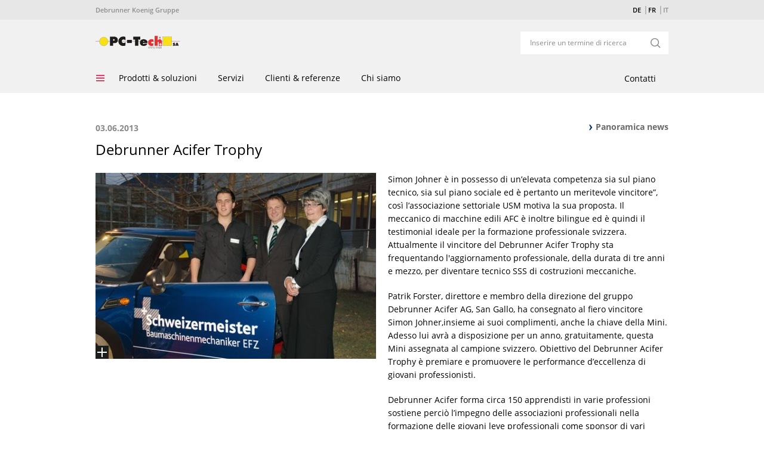

--- FILE ---
content_type: text/html
request_url: https://www.pc-tech.ch/pct/news-detail_960-4.html
body_size: 8611
content:


	<!DOCTYPE html>
<!--[if lt IE 7]><html class="no-js lt-ie9 lt-ie8 lt-ie7" lang="it"><![endif]-->
<!--[if IE 7]><html class="no-js ie7 lt-ie9 lt-ie8" lang="it"><![endif]-->
<!--[if IE 8]><html class="no-js ie8 lt-ie9" lang="it"><![endif]-->
<!--[if IE 9]><html class="no-js ie9" lang="it"><![endif]-->
<html class="no-js" lang="it">
<head>
<title>Debrunner Acifer Trophy - Website - Debrunner Koenig Holding</title>
<meta charset="UTF-8">
<meta http-equiv="X-UA-Compatible" content="IE=edge">
<meta name="viewport" content="width=device-width, initial-scale=1, maximum-scale=1">
<meta name="author" content="Debrunner Koenig Holding">
<meta name="robots" content="index,follow">
<meta name="publisher" content="Debrunner Koenig Holding">
<meta name="description" content="Description">
<meta name="keywords" content="">
<meta name="dcterms.rightsHolder" content="2013 Debrunner Koenig Holding">
<link rel="canonical" href="https://www.pc-tech.ch/pct/news-detail_960-4.html">
<link rel="alternate" hreflang="x-default" href="https://www.pc-tech.ch/pct/news-detail_960.html">
<link rel="alternate" hreflang="de" href="https://www.pc-tech.ch/pct/news-detail_960.html">
<link rel="alternate" hreflang="fr" href="https://www.pc-tech.ch/pct/news-detail_960-3.html">
<link rel="alternate" hreflang="it" href="https://www.pc-tech.ch/pct/news-detail_960-4.html">
<link href="projektmedien/bilder/favi_icon_32px.png" rel="shortcut icon">
<link href="projektmedien/bilder/dkh_favi_152px.png" rel="apple-touch-icon">
<link rel="stylesheet" href="layout/css/rebrush-2021.css?v=2510-01" type="text/css" media="all">
<link rel="stylesheet" href="layout/css/dkg.css?v=2510-01" type="text/css" media="all">
<link rel="stylesheet" href="layout/css/blog_solr_css.css?v=2106-02" type="text/css" media="all">
<link rel="stylesheet" type="text/css" href="webforms/css/webforms_css_min-2.css">
<script src="layout/js/modernizr-2.6.1.min.js"></script>
<!--[if lt IE 9]><script src="layout/js/css3-mediaqueries.js"></script><![endif]-->
<script>
var ps_base_url_cfm = 'https://www.pc-tech.ch';
</script>
<!-- Google Tag Manager -->
<script>(function(w,d,s,l,i){w[l]=w[l]||[];w[l].push({'gtm.start':
new Date().getTime(),event:'gtm.js'});var f=d.getElementsByTagName(s)[0],
j=d.createElement(s),dl=l!='dataLayer'?'&l='+l:'';j.async=true;j.src=
'https://www.googletagmanager.com/gtm.js?id='+i+dl;f.parentNode.insertBefore(j,f);
})(window,document,'script','dataLayer','GTM-PJ94K82');</script>
<!-- End Google Tag Manager -->
<meta property="og:url" content="https://www.pc-tech.ch/pct/news-detail_5376-4.html">
<meta property="og:type" content="article">
<meta property="og:title" content="Debrunner Acifer Trophy - Website - Debrunner Koenig Holding">
</head>
<!-- noindex -->
<body id="top" class="mod mod-layout cms-layout dkm-layout">
<!-- Google Tag Manager (noscript) -->
<noscript><iframe src="https://www.googletagmanager.com/ns.html?id=GTM-PJ94K82" height="0" width="0" style="display:none;visibility:hidden"></iframe></noscript>
<!-- End Google Tag Manager (noscript) -->
<div class="container-fluid tiny-header is-not-active">
<div class="container">
<div class="row">
<div class="col-md-3 align-self-center group-name">Debrunner Koenig Gruppe</div>
<div class="col-md-6 align-self-center text-center">
<!-- <span class="header-slogan">
<svg width="11" height="8" viewBox="0 0 11 8" fill="none" xmlns="http://www.w3.org/2000/svg">
<path d="M9.36719 0.158203C9.41016 0.115234 9.45312 0.09375 9.53906 0.09375C9.60352 0.09375 9.66797 0.115234 9.73242 0.158203L10.334 0.78125C10.377 0.824219 10.4199 0.888672 10.4199 0.953125C10.4199 1.03906 10.377 1.10352 10.334 1.14648L3.88867 7.5918C3.8457 7.63477 3.78125 7.65625 3.7168 7.65625C3.63086 7.65625 3.56641 7.63477 3.52344 7.5918L0.666016 4.71289C0.601562 4.66992 0.580078 4.62695 0.580078 4.54102C0.580078 4.47656 0.601562 4.41211 0.666016 4.34766L1.26758 3.74609C1.31055 3.70312 1.375 3.66016 1.46094 3.66016C1.52539 3.66016 1.58984 3.70312 1.63281 3.74609L3.7168 5.83008L9.36719 0.158203Z" fill="#8D8D8D"></path>
</svg>
</span>
<span class="header-slogan">
<svg width="11" height="8" viewBox="0 0 11 8" fill="none" xmlns="http://www.w3.org/2000/svg">
<path d="M9.36719 0.158203C9.41016 0.115234 9.45312 0.09375 9.53906 0.09375C9.60352 0.09375 9.66797 0.115234 9.73242 0.158203L10.334 0.78125C10.377 0.824219 10.4199 0.888672 10.4199 0.953125C10.4199 1.03906 10.377 1.10352 10.334 1.14648L3.88867 7.5918C3.8457 7.63477 3.78125 7.65625 3.7168 7.65625C3.63086 7.65625 3.56641 7.63477 3.52344 7.5918L0.666016 4.71289C0.601562 4.66992 0.580078 4.62695 0.580078 4.54102C0.580078 4.47656 0.601562 4.41211 0.666016 4.34766L1.26758 3.74609C1.31055 3.70312 1.375 3.66016 1.46094 3.66016C1.52539 3.66016 1.58984 3.70312 1.63281 3.74609L3.7168 5.83008L9.36719 0.158203Z" fill="#8D8D8D"></path>
</svg>
</span> -->
</div>
<div class="col-md-3 language-nav text-right">
<ul class="service-list">
<li class="service-list__item js-lang">
<nav>
<div class="block services">
<ul class="service-list__sub">
<!-- keep all entries in one line! do not insert a textbreak! -->
<li class="service-list__sub-item"><a href="news-detail_960.html" class="service-list__link service-list__link--tide">DE</a></li>
<li class="service-list__sub-item"><a href="news-detail_960-3.html" class="service-list__link service-list__link--tide">FR</a></li>
<li class="service-list__sub-item"><a href="news-detail_960-4.html" class="service-list__link service-list__link--tide service-list__link--active">IT</a></li>
</ul>
</div>
</nav>
</li>
</ul>
<div class="mobile-menu-back hidden">
<svg class="mobile-menu-back-icon" width="12" height="20" viewBox="0 0 12 20" fill="none" xmlns="http://www.w3.org/2000/svg">
<path d="M9.74816 19.3332L0.333496 10.0005L9.74816 0.666504L11.1628 2.06905L3.16283 10.0005L11.1628 17.9319L9.74816 19.3332Z" fill="white"></path>
</svg>
</div>
</div>
</div>
</div>
</div>
<header>
<div class="container-fluid big-header">
<div class="container">
<div class="line pb-3">
<div class="unit size1of2">
<div class="mod mod-logo">
<a href="it/" title="Debrunner Koenig Holding" rel="bookmark">
<img src="globale-medien/logo_pct.svg" alt="Debrunner Koenig Holding" title="Debrunner Koenig Holding">
<span class="visuallyhidden">
<br>Debrunner Koenig Holding
</span>
</a>
</div>
</div>
<div class="unit size1of2 last-unit top-nav" id="top-nav">
<div id="searchbar-top" class="search-container">
<div class="line">
<div class="unit size1of2">
<div class="mod mod-search skin-search-content" data-connectors="search">
<form method="get" action="https://www.pc-tech.ch/pct/ricerca.html" id="sitesearchform" data-project="pct">
<fieldset>
<legend class="visuallyhidden">Search</legend>
<input type="hidden" name="locale" value="IT">
<input type="hidden" name="initialSize" value="500">
<input type="hidden" name="pageSize" value="10">
<input type="hidden" name="maxResults" value="500">
<input type="hidden" name="singleton" value="true">
<input type="hidden" name="resultsURL" value="">
<input type="hidden" name="Search" value="1">
<input type="hidden" name="lang" value="ita">
<input type="hidden" name="sprache" value="i"> <div class="optionswrapper">
<div class="searcharea">
<label for="searchscopecms" class="radio r-last" data-action="https://www.pc-tech.ch/pct/ricerca.html" data-placeholder="Inserire un termine di ricerca" data-query="query" data-field="locale,setSearchScope,initialSize,pageSize,maxResults,singleton,resultsURL">
<i></i>
<span>Pagina web</span>
<input class="radio visuallyhidden" name="categories" id="searchscopecms" value="" type="radio">
</label>
</div>
<button type="submit" class="search" title="Search"><i></i><span></span></button>
</div>
<div class="searchwrapper">
<label class="visuallyhidden" for="sitesearch">Search</label>
<input id="sitesearch" class="searchfield" type="search" name="query" placeholder="Inserire il termine di ricerca" >
</div>
</fieldset>
</form>
</div>
</div>
</div>
</div>
</div>
</div>
<div class="line">
<div class="unit size2of3 menu-line">
<ul class="menu">
<li class="level1">
<a class="trigger menu-trigger is-not-active" href="javascript:void(0);" id="menu-trigger-mobile">
<svg class="open-menu-icon" width="24" height="24" viewBox="0 0 24 24" fill="none" xmlns="http://www.w3.org/2000/svg">
<path fill-rule="evenodd" clip-rule="evenodd" d="M5 6.75H19V8.25H5V6.75ZM19 11.25H5V12.75H19V11.25ZM19 15.75H5V17.25H19V15.75Z" fill="#CB0538"></path>
</svg>
<svg class="close-menu-icon" width="14" height="14" viewBox="0 0 14 14" fill="none" xmlns="http://www.w3.org/2000/svg">
<path d="M8.48707 7.00714L13.6668 12.1869L12.1869 13.6668L7.00714 8.48707L1.81343 13.6668L0.333496 12.1869L5.52721 7.00714L0.333496 1.81343L1.81343 0.333496L7.00714 5.52721L12.1869 0.333496L13.6668 1.81343L8.48707 7.00714Z" fill="white"/>
</svg>
</a>
</li>
</ul>
<nav class="mod mod-nav-main nav-main-dkg" data-shop-base="">
<ul class="menu is-not-active">
<li class="level1">
<div class="headline">
<a target="_self" class="submenu-trigger" href="javascript:void(0);">
Prodotti &#38; soluzioni
</a>
</div>
<div class="flyout is-not-active">
<div class="block">
<div class="inner">
<h3>
<a target="_self" href="prodotti-soluzioni/prodotti-standard/index-5.html" class="subsubmenu-trigger">
Prodotti standard
<span class="subsub-trigger-icon">&nbsp;</span>
</a>
</h3>
<ul class="navlinklist">
<li class="level-2-title-mobile">
Prodotti standard
</li>
<li><a target="_self" href="prodotti-soluzioni/prodotti-standard/telaio-standard/">Telai standard</a></li>
<li><a target="_self" href="prodotti-soluzioni/prodotti-standard/telai-standard-plus/">Telai standard +</a></li>
<li><a target="_self" href="prodotti-soluzioni/prodotti-standard/p-box/">P-Box</a></li>
<li><a target="_self" href="prodotti-soluzioni/prodotti-standard/easy-box/">Elemento di casseratura Easy-Box</a></li>
<li><a target="_self" href="prodotti-soluzioni/prodotti-standard/easy-compact/">Cabina Easy-Compact</a></li>
<li><a target="_self" href="prodotti-soluzioni/prodotti-standard/vaschetta-raccogli-condensa/">Vaschetta raccogli condensa</a></li>
</ul>
</div>
</div>
<div class="block last-block">
<div class="inner">
<h3>
<a target="_self" href="prodotti-soluzioni/prodotti-su-misura/" class="subsubmenu-trigger">
Prodotti su misura
<span class="subsub-trigger-icon">&nbsp;</span>
</a>
</h3>
<ul class="navlinklist">
<li class="level-2-title-mobile">
Prodotti su misura
</li>
<li><a target="_self" href="prodotti-soluzioni/prodotti-su-misura/telai-su-misura/">Telai su misura</a></li>
<li><a target="_self" href="prodotti-soluzioni/prodotti-su-misura/prefabbricazioni-di-scarico-pe/">Prefabbricazioni di scarico in PE</a></li>
</ul>
</div>
</div>
</div>
</li>
<li class="level1">
<div class="headline">
<a target="_self" class="submenu-trigger" href="javascript:void(0);">
Servizi
</a>
</div>
<div class="flyout is-not-active">
<div class="block">
<div class="inner">
<h3>
<a target="_self" href="servizi/bim/" class="subsubmenu-trigger">
BIM
<span class="subsub-trigger-icon">&nbsp;</span>
</a>
</h3>
<ul class="navlinklist">
<li class="level-2-title-mobile">
BIM
</li>
<li><a target="_self" href="servizi/bim/bim-revit/">BIM Revit</a></li>
<li><a target="_self" href="servizi/bim/bim-per-telai-su-misura/">BIM per telai su misura</a></li>
<li><a target="_self" href="servizi/bim/bim-per-prefabbricazioni-silent/">BIM per prefabbricazioni Silent</a></li>
<li><a target="_self" href="servizi/bim/bim-per-prefabbricazioni-di-scarico-in-pe/">BIM per prefabbricazioni di scarico in PE</a></li>
</ul>
</div>
</div>
<div class="block">
<div class="inner">
<h3>
<a target="_self" href="servizi/vendita-consegne/" class="subsubmenu-trigger">
Vendita e consegne
<span class="subsub-trigger-icon">&nbsp;</span>
</a>
</h3>
<ul class="navlinklist">
<li class="level-2-title-mobile">
Vendita e consegne
</li>
<li><a target="_self" href="servizi/vendita-consegne/i-nostri-distributori/">I nostri distributori</a></li>
<li><a target="_self" href="servizi/vendita-consegne/servizio-di-consegna/">Servizio di consegna</a></li>
</ul>
</div>
</div>
<div class="block last-block">
<div class="inner">
<h3>
<a target="_self" href="servizi/download/" class="subsubmenu-trigger">
Download
<span class="subsub-trigger-icon">&nbsp;</span>
</a>
</h3>
<ul class="navlinklist">
<li class="level-2-title-mobile">
Download
</li>
<li><a target="_self" href="servizi/download/certificazioni-test/">Certificazioni e test</a></li>
<li><a target="_self" href="servizi/download/istruzioni-di-montaggio-brochure/">Istruzioni di montaggio e brochure</a></li>
</ul>
</div>
</div>
</div>
</li>
<li class="level1">
<div class="headline">
<a target="_self" class="submenu-trigger" href="javascript:void(0);">
Clienti &#38; referenze
</a>
</div>
<div class="flyout is-not-active">
<div class="block">
<div class="inner">
<h3>
<a target="_self" href="clienti-referenze/attualita/" class="subsubmenu-trigger">
Attualit&#224;
<span class="subsub-trigger-icon">&nbsp;</span>
</a>
</h3>
<ul class="navlinklist">
<li class="level-2-title-mobile">
Attualit&#224;
</li>
<li><a target="_self" href="
https://www.d-a.ch/da/clienti-referenze/attualita/ufficio-stampa/">Ufficio stampa</a></li>
<li><a target="_self" href="
https://www.presseportal.ch/de/nr/100053189?langid=4">Comunicati stampa</a></li>
<li><a target="_self" href="
https://www.d-a.ch/da/clienti-referenze/attualita/blog/">Blog</a></li>
</ul>
</div>
</div>
<div class="block last-block">
<div class="inner">
<h3>
<a target="_self" href="clienti-referenze/storie-di-successo/index-2.html" class="subsubmenu-trigger">
Storie di successo
<span class="subsub-trigger-icon">&nbsp;</span>
</a>
</h3>
<ul class="navlinklist">
<li class="level-2-title-mobile">
Storie di successo
</li>
<li><a target="_self" href="clienti-referenze/storie-di-successo/referenze/">Referenze</a></li>
</ul>
</div>
</div>
</div>
</li>
<li class="level1">
<div class="headline">
<a target="_self" class="submenu-trigger" href="javascript:void(0);">
Chi siamo
</a>
</div>
<div class="flyout is-not-active">
<div class="block">
<div class="inner">
<h3>
<a target="_self" href="chi-siamo/organizzazione/index-2.html" class="subsubmenu-trigger">
Organizzazione
<span class="subsub-trigger-icon">&nbsp;</span>
</a>
</h3>
<ul class="navlinklist">
<li class="level-2-title-mobile">
Organizzazione
</li>
<li><a target="_self" href="chi-siamo/organizzazione/informazioni-su-pc-tech-sa/">Informazioni su PC-Tech SA</a></li>
<li><a target="_self" href="chi-siamo/organizzazione/reparti/">Reparti</a></li>
</ul>
</div>
</div>
<div class="block">
<div class="inner">
<h3>
<a target="_self" href="chi-siamo/sostenibilita/index-2.html" class="subsubmenu-trigger">
Sostenibilit&#224;
<span class="subsub-trigger-icon">&nbsp;</span>
</a>
</h3>
<ul class="navlinklist">
<li class="level-2-title-mobile">
Sostenibilit&#224;
</li>
<li><a target="_self" href="
https://www.dkg.ch/dkg/chi-siamo/sostenibilita/sicurezza-salute/">Sicurezza &#38; salute</a></li>
<li><a target="_self" href="
https://www.dkg.ch/dkg/chi-siamo/sostenibilita/ambiente/">Ambiente</a></li>
<li><a target="_self" href="
https://www.dkg.ch/dkg/chi-siamo/sostenibilita/qualita/">Qualit&#224;</a></li>
<li><a target="_self" href="chi-siamo/sostenibilita/impegno-sociale/">Impegno sociale</a></li>
</ul>
</div>
</div>
<div class="block last-block">
<div class="inner">
<h3>
<a target="_self" href="chi-siamo/cultura/index-2.html" class="subsubmenu-trigger">
Cultura
<span class="subsub-trigger-icon">&nbsp;</span>
</a>
</h3>
<ul class="navlinklist">
<li class="level-2-title-mobile">
Cultura
</li>
<li><a target="_blank" href="
https://www.dkg.ch/dkg/chi-siamo/cultura/valori/">Valori</a></li>
<li><a target="_blank" href="
https://www.dkg.ch/dkg/chi-siamo/cultura/missione-aziendale/">Missione aziendale</a></li>
<li><a target="_blank" href="
https://www.kloeckner.com/en/group/compliance/">Compliance / Human Rights</a></li>
</ul>
</div>
</div>
</div>
</li>
<li class="level1">
</li>
<li class="level1">
<div class="headline">
<a target="_self" class="submenu-trigger" href="javascript:void(0);">
Contatti
</a>
</div>
<div class="flyout is-not-active">
<div class="block last-block">
<div class="inner">
<h3>
<a target="_self" href="contatti/pc-tech-sa/pc-tech-sa-3.html" class="subsubmenu-trigger">
Debrunner Koenig
<span class="subsub-trigger-icon">&nbsp;</span>
</a>
</h3>
<ul class="navlinklist">
<li class="level-2-title-mobile">
Debrunner Koenig
</li>
<li><a target="_self" href="contatti/pc-tech-sa/administration-technik/">Amministrazione e tecnici </a></li>
<li><a target="_self" href="contatti/pc-tech-sa/standort/index-3.html">Sede</a></li>
</ul>
</div>
</div>
</div>
</li>
</ul>
</nav>
</div>
</div>
</div>
</div>
</header>
<div class="container">
<!-- index -->
<!--SOLR_START-->
<div class="content m-t-30">
<div class="mod mod-news-detail">
<div class="inner">
<p class="date">03.06.2013</p>
<!-- noindex -->
<a href="news-übersicht-4.html" class="backlink">Panoramica news</a>
<!-- index -->
<h1 class="leading h1">Debrunner Acifer Trophy</h1>
<article class="mod mod-text-image media">
<div class="media">
<figure class="img left"> <a href="downloadcenter/multimedia/corporate-design-dkm/562_0_foto.jpg" class="overlay"> <img title="" alt="" data-bp-1024="downloadcenter/multimedia/corporate-design-dkm/562_0_foto_image_470.jpg" src="downloadcenter/multimedia/corporate-design-dkm/562_0_foto_image_470.jpg"> <span class="icon"></span> </a> </figure>
<div class="bd">

<p>Simon Johner &egrave; in possesso di un&rsquo;elevata competenza sia sul piano tecnico, sia sul piano sociale ed &egrave; pertanto un meritevole vincitore&rdquo;, cos&igrave; l&rsquo;associazione settoriale USM motiva la sua proposta. Il meccanico di macchine edili AFC &egrave; inoltre bilingue ed &egrave; quindi il testimonial ideale per la formazione professionale svizzera. Attualmente il vincitore del Debrunner Acifer Trophy sta frequentando l'aggiornamento professionale, della durata di tre anni e mezzo, per diventare tecnico SSS di costruzioni meccaniche.</p> <p>Patrik Forster, direttore e membro della direzione del gruppo Debrunner Acifer AG, San Gallo, ha consegnato al fiero vincitore Simon Johner,insieme ai suoi complimenti, anche la chiave della Mini. Adesso lui avr&agrave; a disposizione per un anno, gratuitamente, questa Mini assegnata al campione svizzero. Obiettivo del Debrunner Acifer Trophy &egrave; premiare e promuovere le performance d&rsquo;eccellenza di giovani professionisti.</p> <p>Debrunner Acifer forma circa 150 apprendisti in varie professioni sostiene perci&ograve; l&rsquo;impegno delle associazioni professionali nella formazione delle giovani leve professionali come sponsor di vari campionati svizzeri delle professioni e come sponsor principale di SwissSkills (www.swiss-skills.ch). Parte di questo impegno &egrave; il Debrunner Acifer Trophy.</p>
</div>
</div>
</article>
</div>
</div>
</div>
</div>
<!-- noindex -->
<!--SOLR_END-->
<footer id="pageFooter" class="mod mod-footer">
<nav class="container">
<section class="mod mod-footer skin-footer-fat clearfix">
<div class="block">
<h3 class="hd h4">Gruppo Debrunner Koenig</h3>
<ul class="navlinklist">
<li>
<a target="_self" href="footer/debrunner-koenig-gruppo/ueber-pc-tech-sa/">Informazioni su PC-Tech SA</a>
</li>
<li>
<a target="_blank" href="
https://www.dkg.ch/dkg/chi-siamo/organizzazione/gruppo-debrunner-koenig/">Gruppo Debrunner Koenig</a>
</li>
</ul>
</div>
<div class="block">
<h3 class="hd h4">Digitalizzazione</h3>
<ul class="navlinklist">
<li>
<a target="_self" href="footer/digitalizzazione/bim/">BIM</a>
</li>
<li>
<a target="_self" href="footer/digitalizzazione/services/">Documenti</a>
</li>
</ul>
</div>
<div class="block">
<h3 class="hd h4">Informazioni legali</h3>
<ul class="navlinklist">
<li>
<a target="_self" href="footer/informazioni-legali/condizioni-aziendali-generali/index-2.html">Condizioni aziendali generali</a>
</li>
<li>
<a target="_blank" href="
https://www.kloeckner.com/en/group/compliance/">Compliance / Human Rights</a>
</li>
<li>
<a target="_self" href="footer/informazioni-legali/informativa-sulla-privacy/">Informativa sulla privacy</a>
</li>
<li>
<a target="_self" href="
https://www.dkg.ch/dkg/footer/informazioni-legali/disclaimer/">Disclaimer</a>
</li>
</ul>
</div>
<div class="block">
<h3 class="hd h4">Contatto</h3>
<ul class="navlinklist">
<li>
<a target="_self" href="footer/kontakt/administration-technik/index-2.html">Amministrazione e tecnici</a>
</li>
<li>
<a target="_self" href="footer/kontakt/standort/index-2.html">Sede</a>
</li>
</ul>
</div>
</section>
</nav>
</footer>
<div class="after-footer">
<nav class="mod mod-footer skin-footer-small">
<div class="container">
<div class="row">
<div class="col-md-8 subfooter-text align-self-center">
<span>Copyright &#169; Debrunner Koenig AG - Una societ&#224; della Kl&#246;ckner &#38; Co. SE</span>
</div>
<div class="col-md-4 pt-1 text-right align-self-center">
<ul class="social-media-icons">
<li><a href="#" target="_blank" title="linkedin">
<svg width="24" height="24" viewBox="0 0 24 24" fill="none" xmlns="http://www.w3.org/2000/svg">
<path fill-rule="evenodd" clip-rule="evenodd" d="M0 24H24V0H0V24Z" fill="#0976B4"></path>
<path fill-rule="evenodd" clip-rule="evenodd" d="M7.32522 8.90336C8.15135 8.90336 8.82109 8.2926 8.82109 7.53835C8.82109 6.78344 8.15135 6.17188 7.32522 6.17188C6.49829 6.17188 5.82855 6.78344 5.82855 7.53835C5.82855 8.2926 6.49829 8.90336 7.32522 8.90336Z" fill="white"></path>
<path fill-rule="evenodd" clip-rule="evenodd" d="M6.17145 17.6833H8.85545V9.94238H6.17145V17.6833Z" fill="white"></path>
<path fill-rule="evenodd" clip-rule="evenodd" d="M12.6225 13.378C12.6225 12.4903 13.0425 11.6222 14.0467 11.6222C15.051 11.6222 15.2979 12.4903 15.2979 13.3568V17.5845H17.9699V13.184C17.9699 10.1267 16.1627 9.59961 15.051 9.59961C13.9402 9.59961 13.3275 9.97533 12.6225 10.8857V9.84359H9.94287V17.5845H12.6225V13.378Z" fill="white"></path>
</svg></a></li>
<li><a href="#" target="_blank" title="xing">
<svg width="24" height="24" viewBox="0 0 24 24" fill="none" xmlns="http://www.w3.org/2000/svg">
<path fill-rule="evenodd" clip-rule="evenodd" d="M0 24H24V0H0V24Z" fill="#046064"></path>
<path fill-rule="evenodd" clip-rule="evenodd" d="M13.497 18.0001C13.29 17.9543 13.1692 17.8126 13.0732 17.6356C12.273 16.1641 11.4712 14.6933 10.6687 13.2241C10.6432 13.1791 10.6432 13.1461 10.6687 13.1026C11.9407 10.8481 13.2105 8.59355 14.4825 6.3398C14.52 6.27305 14.5665 6.20855 14.6175 6.1523C14.7097 6.0503 14.8267 6.0023 14.9662 6.0023C15.5332 6.0038 16.101 6.0098 16.668 6.00005C16.9162 5.9963 17.0325 6.19505 16.9087 6.4118C16.3372 7.4138 15.7717 8.41955 15.204 9.4223C14.5117 10.6486 13.8195 11.8748 13.125 13.0996C13.1017 13.1408 13.0995 13.1723 13.1227 13.2151C13.9192 14.6701 14.7142 16.1258 15.5092 17.5808C15.534 17.6273 15.5565 17.6768 15.5677 17.7278C15.5917 17.8381 15.5355 17.9348 15.4305 17.9783C15.414 17.9843 15.3982 17.9926 15.3825 18.0001H13.497Z" fill="white"></path>
<path fill-rule="evenodd" clip-rule="evenodd" d="M8.54577 8.36689C8.81127 8.36689 9.07602 8.37364 9.34152 8.36464C9.57702 8.35714 9.74427 8.46064 9.86277 8.65414C9.93702 8.77564 10.0068 8.90014 10.078 9.02389C10.3998 9.58414 10.72 10.1444 11.0433 10.7039C11.0718 10.7534 11.0688 10.7886 11.0418 10.8359C10.438 11.9039 9.83802 12.9726 9.23352 14.0399C9.18627 14.1246 9.12477 14.2034 9.05952 14.2746C8.96877 14.3714 8.85102 14.4126 8.71752 14.4119C8.15802 14.4111 7.59927 14.4119 7.04052 14.4119C6.79002 14.4111 6.67677 14.2176 6.80052 13.9986C7.35702 13.0116 7.91427 12.0261 8.47077 11.0391C8.51202 10.9671 8.55177 10.8921 8.59527 10.8216C8.61852 10.7856 8.61477 10.7586 8.59302 10.7234C8.21952 10.0776 7.84677 9.43189 7.47477 8.78539C7.45302 8.74639 7.43202 8.70589 7.41852 8.66389C7.37877 8.53639 7.45527 8.40739 7.58652 8.37889C7.62552 8.37064 7.66677 8.36764 7.70727 8.36764C7.98702 8.36614 8.26602 8.36689 8.54577 8.36689Z" fill="white"></path>
</svg></a></li>
<li><a href="#" target="_blank" title="youtube">
<svg width="24" height="24" viewBox="0 0 24 24" fill="none" xmlns="http://www.w3.org/2000/svg">
<path fill-rule="evenodd" clip-rule="evenodd" d="M0 24H24V0H0V24Z" fill="#FF0000"></path>
<mask id="mask0" maskUnits="userSpaceOnUse" x="4" y="6" width="16" height="12">
<path fill-rule="evenodd" clip-rule="evenodd" d="M4.5 17.25H19.5V6.75H4.5V17.25Z" fill="white"></path>
</mask>
<g mask="url(#mask0)">
<path fill-rule="evenodd" clip-rule="evenodd" d="M10.4659 9.7841V14.2159L14.3864 11.9999L10.4659 9.7841ZM19.1865 15.6104C19.014 16.2558 18.5057 16.764 17.8604 16.9365C16.6907 17.25 12 17.25 12 17.25C12 17.25 7.30935 17.25 6.1396 16.9365C5.49426 16.764 4.98597 16.2558 4.81347 15.6104C4.5 14.4407 4.5 12 4.5 12C4.5 12 4.5 9.55943 4.81347 8.38961C4.98597 7.7442 5.49426 7.23596 6.1396 7.06339C7.30935 6.75 12 6.75 12 6.75C12 6.75 16.6907 6.75 17.8604 7.06339C18.5057 7.23596 19.014 7.7442 19.1865 8.38961C19.5 9.55943 19.5 12 19.5 12C19.5 12 19.5 14.4407 19.1865 15.6104Z" fill="#FEFEFE"></path>
</g>
</svg></a></li>
</ul>
<span class="footer-logo">
<img alt="Gruppo Debrunner Koenig" src="layout/images/dog_dark.gif">
</span>
</div>
</div>
</div>
</nav>
</div>
<script src="layout/js/jquery-1.7.2.min.js?v=2510-01"></script>
<script src="layout/js/terrific-2.0.0.min.js?v=2510-01"></script>
<script src="layout/js/statics.js?v=2510-01"></script>
<script src="layout/js/base.js?v=2510-01"></script>
<script src="webforms/javascript-(minified)/json2_js_min-2.js"></script>
<script src="webforms/javascript-(minified)/jquery_autocomplete_js_min-2.js"></script>
<script src="webforms/javascript-(minified)/jquery_format_1_3_js_min-2.js"></script>
<script src="webforms/javascript-(minified)/jquery_ui_widget_js_min-2.js"></script>
<script src="webforms/javascript-(minified)/canvas_to_blob_js_min-2.js"></script>
<script src="webforms/javascript-(minified)/jquery_xdr_transport_js_min-2.js"></script>
<script src="webforms/javascript-(minified)/jquery_iframe_transport_js_min-2.js"></script>
<script src="webforms/javascript-(minified)/jquery_fileupload_10_31_0_js_min-2.js"></script>
<script src="webforms/javascript-(minified)/jquery_fileupload_process_10_31_0_js_min-2.js"></script>
<script src="webforms/javascript-(minified)/jquery_fileupload_image_10_31_0_js_min-2.js"></script>
<script src="webforms/javascript-(minified)/jquery_webforms_1_8_js_min-2.js"></script>
<script id="tmpl_dropdown" type="text/x-dot-template">
<div class="dropdown" tabindex="1">
<div class="selected">[[= it.selected.label ]]<span class="arrow"></span></div>
<ul>
[[~ it.items :item:index ]]
<li data-index="[[= index ]]">[[= item.label ]]</li>
[[~]]
</ul>
</div>
</script>
<script id="tmpl_dropdown-selected" type="text/x-dot-template">
[[= it.label ]]<div class="arrow"><i></i></div>
</script>
<script id="tmpl_dropdown32" type="text/x-dot-template">
<div class="dropdown dropdown32" tabindex="1">
<div class="selected"><div class="[[= it.selected.sty ]]">[[= it.selected.label ]]</div><span class="arrow"></span></div>
<ul>
[[~ it.items :item:index ]]
<li class="[[= item.sty ]]" data-index="[[= index ]]">[[= item.label ]]</li>
[[~]]
</ul>
</div>
</script>
<script id="tmpl_dropdown32-selected" type="text/x-dot-template">
<div class="[[= it.sty ]]">[[= it.label ]]</div><div class="arrow"><i></i></div>
</script>
<script>
(function($) {
$(document).ready(function() {
var $page = $('html');
application = new Tc.Application($page);
application.registerModules();
application.start();
});
})(Tc.$);
</script>
<script>
/*<![CDATA[*/
(function() {
var sz = document.createElement('script'); sz.type = 'text/javascript'; sz.async = true;
sz.src = '//ssl.siteimprove.com/js/siteanalyze_6016626.js';
var s = document.getElementsByTagName('script')[0]; s.parentNode.insertBefore(sz, s);
})();
/*]]>*/
</script>
<script>
/*<![CDATA[*/
(function() {
var sz = document.createElement('script'); sz.type = 'text/javascript'; sz.async = true;
sz.src = '//ssl.siteimprove.com/js/siteanalyze_6016626.js';
var s = document.getElementsByTagName('script')[0]; s.parentNode.insertBefore(sz, s);
})();
/*]]>*/
</script>
<script>
$(document).ready(function(){
if($("#blog-filter").length > 0){
$('.blog-section-navigation .corner').first().after($('.floatinglist').clone());
$("#blog-filter").on('click', function(){
$("#filter-background").addClass('active');
disableScroll();
});
$(document).on('click', function (e) {
if($(e.target).closest('#filter-background').length > 0 && $(e.target).closest('.blog-section-navigation').length != 1 || $(e.target).closest('.close-icon').length > 0){
if ($(e.target).closest("#facetouter").length === 0) {
$("#filter-background").removeClass('active');
enableScroll();
}
}
});
}
});
function disableScroll() {
$('body').addClass('noscroll');
}
function enableScroll() {
$("body").removeClass('noscroll');
}
</script>
</body>
<!-- index -->
</html>
 

	
	



--- FILE ---
content_type: text/css
request_url: https://www.pc-tech.ch/pct/layout/css/dkg.css?v=2510-01
body_size: 2580
content:
.chapter-navigation-container .chapter-navigation-images.dkg-slider {
	height: 430px;
}

.mod-nav-service{
	margin-top: 0;
}

.dkm-layout #searchbar-top{
	float: right;
	margin-left: 0;
}

.dkm-layout #searchbar-top .size1of2{
	width: 100%;
}

.dkm-layout #searchbar-top .size1of2 fieldset{
	max-width: 248px;
}

.dkm-layout .mod-nav-service#bottom-service-nav{
	margin-right: -30px;
}

.dkm-layout .mod-nav-service#bottom-service-nav > ul > li{
	padding: 0;
}

.dkm-layout .mod-nav-service#bottom-service-nav > ul{
	margin-right: 0;
}

.big-header > .container > .line > .size2of3{
	width: 100%;
}

.big-header > .container > .line > .size1of3{
	width: 45%;
}

.websitelist-dkg{
	border-top: 1px solid #E0E0E0;
	margin-top:  24px;
	padding-top: 12px;
}
.websitelist-da{
	position: relative;
}

li.facetitem > label{
	width: 100%;
}

@media screen and (min-width: 641px){
	.mod-nav-service > ul{
		padding-right: 0;
	}
	
	.mod-nav-service > ul > .level1:last-child .headline a{
		/*padding-right: 0;*/
	}

	.mod-nav-main .flyout{
		width: calc(100% + 20px);
	}

	.mod-nav-main.nav-main-dkg{
		width: calc(100% - 25px);
	}

	.mod-nav-main.nav-main-dkg > .menu{
		width: 100%;
		padding-right: 0;
	}
}

@media screen and (max-width: 991px){
	.top-nav{
		border: 0;
	}

	.top-nav.is-active{
		display: block;
	}

	.top-nav .line{
		padding: 0;
	}

	.dkm-layout #searchbar-top .size1of2 fieldset{
		max-width: 260px;
	}

	.dkm-layout .container-home > .content{
		padding: 0;
	}

	.chapter-navigation-container .chapter-navigation-images.dkg-slider .chapter-navigation-image-container .chapter-navigation-image-link .navigation-description{
		padding: 20px 20px 34px;
		transform:  unset;
		left: unset;
        right: unset;
        bottom: unset;
        height: 156px;
	}

	.chapter-navigation-container .chapter-navigation-images .chapter-navigation-image-container .chapter-navigation-image-link .navigation-description p{
		display: block;
		margin-top: 16px;
	}

	.cms-layout .chapter-navigation-container .chapter-navigation-images.dkg-slider .slick-dots{
		bottom: 0;
	}

	.dkm-layout .container-home .line-image-only{
		display: none;
	}
	.websitelist-dkg{
		border-top: 0;
	}

	#product-filter{
		position: absolute;
		right: 0;
		top: 33px;
	}
}

@media screen and (min-width: 992px){
	.dkm-layout .mod-nav-service#bottom-service-nav > ul > li{
		padding: 8px;
	}

	.dkm-layout .big-header .container ul > li.level1{
		float: left;
		margin-top: 12px;
	}

	.dkm-layout .big-header .container ul {
		text-align: right;
	}

	.dkm-layout .big-header .container ul > li {
		text-align: left;
	}

	.dkm-layout .big-header .container ul > li.level1:nth-last-child(1) {
		float:  none;
	}
}

--- FILE ---
content_type: text/css
request_url: https://www.pc-tech.ch/pct/layout/css/blog_solr_css.css?v=2106-02
body_size: 38880
content:
.auszeichnung {
    font-weight: bold;
    font-size: 15px;
}
.lauftext {
    font-size: 13px;
}

.mobile {
	display: none;
}

#hitlist {
	position: relative;
}
@media (max-width: 899px) {
	.blog-newsletter-container {
		display: none;
	}
}
@media (min-width: 900px) {
	.blog-overview .blog-item-wrapper.lead {
		/*width: 65% !important;*/
		width: 649px !important;
		min-height: 300px;
	}
}
.blog-newsletter-container {
	width: 25%;
    position: absolute;
    right: 0;
}
/*.blog-newsletter-container {
	position: relative;
}
.blog-newsletter-position {
    position: absolute;
    right: 0;
}*/
.blog-newsletter {
	background-color: #eee;
	padding: 5px 15px;
}
.blog-newsletter fieldset {
	margin-top: 10px;
}
.blog-newsletter .mod-form {
	margin: 0 0 5px;
}
.blog-newsletter-title {
	font-size: 18px;
    color: #888;
	margin-left: 15px;
	margin-bottom: 5px;
}
.blue-newletter-title {
	color: #003366;
}
.blog-newsletter .mod-form input[type="checkbox"] + label {
	font-weight: normal;
    padding-left: 32px;
}
.blog-small-gray {
	font-size: 12px;
	color: #888;
	margin-top: 10px;
}
.blog-newsletter button {
	width: 100%;
    height: 45px;
}
.blog-facet-space {
	margin-top: 40px;
}

.blog-facet-wrapper .facet_title {
	width: auto;
	margin-top: 0;
}

.blog-facet-wrapper .blog-facet .shopcbx,
.blog-facet-wrapper .blog-facet span {
	display: none;
}

.blog-facet {
	margin-right: 5px;
    float: left;
    padding: 0 5px !important;
    background-color: #eeeeee;
    /*font-style: italic;*/
    color: #9d9d9d;
    border-radius: 4px;
    margin-bottom: 5px;
    font-size: 13px;
}
.blog-overview {
	width: 100%;
}
.blog-facetgroup {
	width: 100%;
	float: left;
}
@media (min-width: 768px) {
	.blog-filter {
		display: none;
	}
}
@media (max-width: 768px) {
	#blog-filter {
		float: right;
	}
	.blog-overview .blog-item-wrapper {
		width: 100% !important;
		margin-right: 0 !important;
		margin-left: 0 !important;
		flex-direction: column !important;
	}
	.blog-overview .blog-item-wrapper.column-1 .blog-image-wrapper,
	.blog-overview .blog-item-wrapper.column-1 .blog-body {
		width: 100% !important;
	}

	.blog-section-navigation {
		display: none;
	}
	.blog-section-navigation .header {
		width: 100%;
    	background-color: #FFF;
    	position: relative;
    	height: 50px;
	}
	.blog-section-navigation .header .title {
		position: absolute;
		left: 10px;
		font-size: 25px;
		top: 10px;
	}
	.blog-section-navigation .header .close-icon {
		position: absolute;
		right: 10px;
		top: 10px;
	}
	.active .blog-section-navigation {
		display: block;
		margin: auto;
	    width: 90%;
	}
	.blog-section-navigation a.link-wrapper	{
		margin-right: 0;
		height: 40px;
	}
	.blog-filter {
		display: block;
	}
	.background-mobile.active {
		background: rgba(0, 0, 0, 0.48);
    	height: 100%;
    	width: 100%;
    	position: fixed;
    	z-index: 300;
    	top: 0;
	    right: 0;
	    overflow-x: hidden;
	    padding-top: 60px;
	    transition: 0.5s;
    	float: none;
	}

	.blog-section-navigation .blog-facetgroup {
		background-color: #FFF;
	}
	.blog-section-navigation .blog-facetgroup .facetitem {
		padding: 0px 10px;
	}
	.blog-section-navigation .header {
		background-color: #FFF;
	    height: 50px;
	}
	.blog-section-navigation .left {
		float: left;
	}
	.blog-section-navigation .right {
		float: right;
	}
}

.hitlisttitle h2 {
    font-family: "Bliss Regular", Calibri, "Helvetica Neue", Arial, sans-serif;
    font-size: 24px;
    font-weight: normal;
    margin: 0;
}

.hitlist .productimage {
    width: 150px;
}
/* temp: RESPONSIVE PRODUCT LIST FODEV-4033 */
.mobile {
    display: none;
}
@media (max-width: 768px) {
    .mobile.hitlisttitle {
        position: absolute;
        top: 0;
        margin-left: 0;
    }
}

.hitlist .productimage {
    width: 150px;
}
/* temp: RESPONSIVE PRODUCT LIST FODEV-4033 */
.mobile {
    display: none;
}
@media (max-width: 768px) {
    .mobile.hitlisttitle {
        position: absolute;
        top: 0;
        margin-left: 0;
    }
}
.nobuttonstyle,
.nobuttonstyle:hover,
.nobuttonstyle:focus,
.nobuttonstyle:active {
    background: none;
    border: none;
    box-shadow: none;
}
.noscroll {
    position: fixed;
    overflow-y: scroll;
}
@media (max-width: 460px) {
    .c2 .search-switch {
        padding-top: 20px;
    }
}
.search-switch {
    position: relative;
    margin-top: 28px;
}
.search-switch.desktop {
    display: block;
    position: relative;
}
.search-switch.desktop .filterstatus {
    position: absolute;
    left: 0;
    bottom: -27px;
}
@media (max-width: 768px) and (min-width: 641px) {
    .search-switch.desktop {
        display: none;
    }
    .search-switch.mobile {
        display: block;
    }
    .search-switch.mobile .mod-form {
        position: initial;
    }
}
.search-switch .mod-form .control .l-inline label {
    font-size: 15px;
    font-weight: bold;
}
@media (max-width: 640px) {
    .search-switch .mod-form {
        margin: 0 0 20px 25px;
    }
}
@media (max-width: 768px) and (min-width: 641px) {
    .search-switch .mod-form {
        margin: 0 0 20px 25px;
        position: absolute;
        top: 80px;
    }
}
@media (min-width: 769px) {
    .search-switch {
        margin-left: 40px;
    }
}
div.close-filter {
    display: none;
}
div a.filterstatus {
    font-size: 12px;
    text-decoration: none;
    color: #888;
}
div a.filterstatus.filterstatusActive {
    color: #003366;
}
@media (max-width: 978px) {
    div#hitlist.c3 {
        width: -webkit-fill-available;
    }
}
@media (max-width: 768px) {
    .unit.size1of1 {
        z-index: 2;
    }
    .niceform .hitlisttitle.mobile {
        display: block;
    }
    .niceform .hitlisttitle.mobile h2 {
        margin-bottom: 10px;
    }
    div.hitlist .productorder {
        margin-top: 0;
    }
    div.c2#hitlist {
        float: none;
        width: initial;
    }
    div.c2 .hitlisttitle {
        /* margin-bottom: 50px; */
        float: none;
    }
    div.background-layer {
        background: rgba(0, 0, 0, 0.48);
        height: 100%;
        width: 100%;
        position: fixed;
        z-index: 3;
        top: 0;
        right: 0;
        overflow-x: hidden;
        padding-top: 60px;
        transition: 0.5s;
        float: none;
    }
    div.c1#facetouter {
        height: 100%;
        width: 0;
        position: fixed;
        top: 0;
        right: 0;
        background-color: #fff;
        overflow-x: hidden;
        padding-top: 60px;
        transition: 0.5s;
        float: none;
        z-index: 5;
    }
    div.active-filter#facetouter {
        width: 90%;
    }
    div.close-filter {
        position: absolute;
        right: 10px;
        top: 10px;
        border-radius: 50px;
        color: #fff;
        padding: 8px 13px;
        cursor: pointer;
        display: none;
        z-index: 6;
    }
    div.facetfields {
        padding: 40px 20px 20px 20px;
    }
    div.productorder {
        margin-top: 15px;
    }
    div.producttext {
        width: 100%;
        margin-top: 10px;
    }
    .background-layer .close-filter {
        display: block;
        font-weight: 900;
    }
  #product-filter {
    display: block;
    z-index: 2;
    position: sticky;
    left: 5px;
    float: right;
    background: #fff;
    width: 100%;
    top: 5px;
  }
  #product-filter .product-filter-container {
    padding: 4px 20px;
    text-align: right;
  }
  #product-filter .product-filter-container img {
    float: right;
  }
  #product-filter .mobile {
    display: block;
  }
    a.product,
    div.product {
        padding-top: 10px;
    }
    div.hitlist .productimage {
        margin-left: 20px;
    }
}

@media (max-width: 600px) {
    div.hitlist .producttext {
        width: 100%;
        float: none;
        margin-bottom: 10px;
    }
    div.hitlist .productimage {
        float: left;
        width: 33%;
        height: 120px;
        max-height: 120px;
        overflow: hidden;
        margin-left: 0;
        padding-left: 0;
        margin-bottom: 20px;
        position: relative;
    }
    div.hitlist .productimage img {
        display: block !important;
        max-width: 100px;
        width: auto;
        height: auto;
        position: absolute;
        left: 20px;
        bottom: 0;
    }
    div.hitlist .productorder {
        float: right;
        width: 66%;
        margin-bottom: 20px;
        margin-right: 0;
        padding-right: 0;
        position: relative;
        bottom: 0;
        right: 0;
        height: 120px;
    }
    div.hitlist .productorder .productorder-container {
        position: absolute;
        right: 20px;
        bottom: 0;
    }
    div.hitlist .productorder .productorder-container .detailbutton {
        margin-right: 0;
    }
    div.productorder .control.orderunit1,
    div.productorder .control.orderunit2 {
        margin-left: 20px;
        float: left;
    }
    div.laengeFormFieldWrapper {
        float: left;
    }
    .mobile {
        display: block;
    }
    .desktop {
        display: none !important;
    }
    .orderbutton {
        width: 80%;
    }
}
/* FODEV-3999 */
@media (min-width: 769px) {
    div.hitlist {
        margin-top: 57px;
    }
}
div.hitlist hr {
    display: block;
    border: 0 none;
    border-top: 1px solid #ececec;
    height: 1px;
    margin: -1px;
    padding: 0;
    width: 100%;
}
@media (max-width: 768px) {
    div.hitlist hr {
        margin: -1px 1px;
    }
}
div.hitlist hr.action {
    border-color: #cb0538;
}
div.hitlist hr.action:before {
    content: "";
    position: absolute;
    border-width: 0 0 12px 12px;
    border-style: solid;
    border-color: #cb0538 transparent transparent #cb0538;
    background: transparent;
    display: block;
    z-index: 10;
}
.aktiontext {
    padding: 10px 40px 10px 0;
    text-align: right;
}
.aktionspreis {
    color: #cb0538;
    font-size: 25px;
    font-weight: bold;
}
.stattpreis {
    padding-top: 9px;
}
@media (max-width: 640px) {
    .typeahead_products .left-container,
    .typeahead_products .right-container {
        width: 100% !important;
    }
    .typeahead_products .left-container {
        border: none !important;
    }
}
.typeahead_products .left-container {
    width: 60%;
    float: left;
    border-right: solid #003366 1px;
    margin-right: -1px;
    background-color: #fff;
    border-radius: 4px;
    border-top-right-radius: unset;
    border-bottom-right-radius: unset;
    /* scroll bugfix */
}
@media (min-width: 640px) {
    .typeahead_products .left-container {
        min-height: 345px;
    }
}
.typeahead_products .left-container .ui-menu-item {
    padding-bottom: 0;
}
.typeahead_products .left-container ul {
    left: 0 !important;
    margin-left: 0;
}
@media (max-width: 640px) {
    .typeahead_products .left-container ul {
        margin-right: -4px;
    }
}
.typeahead_products .left-container a.acproduct {
    margin-right: 10px;
    margin-left: 10px;
    border-top: 2px solid;
    border-bottom: 2px solid;
    border-color: #fff;
    min-width: 90%;
}
.typeahead_products .left-container a.acproduct.ui-state-focus,
.typeahead_products .left-container a.acproduct.ui-state-hover {
    cursor: pointer;
    border: 2px solid #003366;
    -moz-border-radius: 10px;
    -webkit-border-radius: 10px;
    border-radius: 10px;
    margin-right: 8px;
    margin-left: 8px;
    padding-right: 0;
    padding-left: 0;
}
.typeahead_products .right-container {
    width: 40%;
    float: right;
    border-radius: 4px;
    border-top-left-radius: unset;
    border-bottom-left-radius: unset;
}
.typeahead_products .right-container .ui-autocomplete-category:first-child {
    border-top-right-radius: 4px;
}
.typeahead_products .right-container a {
    background: transparent;
    padding-left: 20px;
}
.typeahead_products .right-container .ui-menu-item {
    padding-left: 5px;
}
.typeahead_products .right-container ul {
    margin-left: 1px;
    left: 0 !important;
    margin-right: -5px;
    min-height: 100px;
}
.typeahead_products .right-container ul li {
    padding-left: 10px;
}
.typeahead_products .left-container,
.typeahead_products .right-container {
    display: inherit !important;
}
.typeahead_products .left-container ul,
.typeahead_products .right-container ul {
    display: inherit !important;
}
.typeahead_products .left-container .ui-autocomplete-category,
.typeahead_products .right-container .ui-autocomplete-category {
    border-top: solid 1px;
    color: black;
    border-color: #003366;
    padding-left: 10px;
}
.typeahead_products .left-container .ui-autocomplete-category:first-child,
.typeahead_products .right-container .ui-autocomplete-category:first-child {
    border-top: none;
}
.typeahead_products .acproducttext {
    width: 70% !important;
    float: left;
}
.typeahead_products .acproductimage {
    width: 50px;
}
.typeahead_products .acproductimage img {
    display: block !important;
    margin: auto;
}
.typeahead_products.ui-autocomplete {
    padding-left: 0;
    padding-bottom: 0;
    background-color: #F3F3F3;
    border-radius: 4px;
}
.typeahead_products.ui-autocomplete hr {
    margin-bottom: 0;
    clear: both;
    margin-right: 25px;
    margin-left: 25px;
}
li.right-container * {
    background-color: #F3F3F3;
}

.hitlist .gridFavorit {
    position: absolute;
    right: 20px;
    top: 20px;
}

.hitlist div.basketmengen {
    font-size: inherit;
}

/* Suche */
.facetfields {
    padding-left: 40px;
    padding-top: 20px;
    padding-right: 20px;
    margin-bottom: 60px;
}
div.facetgroup {
    padding-bottom: 20px;
}
div.facettitle,
a.facettitle {
    border-bottom: 1px solid black;
    padding-left: 25px;
    padding-bottom: 5px;
    display: block;
}
a.facettitle:hover {
    text-decoration: none;
    cursor: pointer;
}
span.facetlabel {
    width: 100px;
}
.facetopen {
    background-image: url("https://www.dkg.ch/images/facet_open.png?20170310");
    background-repeat: no-repeat;
    background-position: 5px 7px;
}
.facetclosed {
    background-image: url("https://www.dkg.ch/images/facet_closed.png?20170310");
    background-repeat: no-repeat;
    background-position: 5px 7px;
}
ul.facetitems {
    padding-top: 10px;
}
ul.facetmore {
    padding-top: 0px;
}
p.facet_title {
    margin-top: -20px;
    text-indent: 0;
    margin-bottom: 0px;
}
li.facetitem > label {
    overflow: hidden;
    white-space: nowrap;
}

div.hitlistproduct {
    clear: left;
}
div.hitlistproduct > div.produktbild {
    width: 142px;
    height: 93px;
    float: left;
    padding-right: 20px;
}
div.hitlistproduct > div.produkttext > div {
    clear: right;
}

div.c1 {
    width: 25%;
    float: left;
    clear: left;
}
div.c2 {
    width: 75%;
    float: right;
}
div.c3 {
    width: 98%;
    float: left;
    padding-left: 20px;
}
div.hitlist {
    float: left;
    width: 98%;
}
@media (max-width: 460px) {
    .c2#hitlist {
        position: relative;
    }
    .c2 .hitlisttitle {
        position: absolute;
        top: -43px;
        z-index: 2;
    }
}
div.hitlisttitle {
    margin: 20px;
    float: left;
}
.c3 div.hitlisttitle {
    float: none;
}
div.hitlistpager {
    float: left;
    color: #003366;
    font-weight: bold;
    font-size: 13px;
    vertical-align: middle;
    width: 100%;
    margin-top: 0;
}
div.hitlistsorter {
    padding-top: 5px;
    float: left;
    color: #003366;
    font-weight: bold;
    font-size: 13px;
    vertical-align: middle;
    width: 100%;
}
div.searchpagesortertitle {
    float: left;
    padding-right: 5px;
    padding-top: 2px;
}
div.searchpagesorter {
    float: right;
}
div.searchpagesorter > div.dropdown32 {
    width: 120px;
}
.mod-form div.searchpagesorter .dropdown.dropdown32{
    width: 120px;
}
div.hitlistcontrol {
    float: right;
    padding-right: 40px;
    padding-bottom: 10px;
    margin-top: 20px;
    color: #003366;
    font-weight: bold;
    font-size: 13px;
    vertical-align: middle;
}
div.hitlistpager > div {
    float: left;
    padding-left: 3px;
    padding-right: 3px;
}
div.hitlistpager > div.current {
    border-bottom: solid 2px #003366;
}
div.hitlistpager img {
    padding-bottom: 2px;
}
div.hitlistpager > div.searchpagesizer {
    width: 85px;
    float: right;
    padding-right: 5px;
}
div.searchpageorder {
    clear: left;
    width: 85px;
}
div.hitlistpager > div > a.pagenumber {
    display: block;
    width: 22px;
    height: 20px;
    background-color: #fff;
    color: #003366;
    border: 1px solid #003366;
    vertical-align: middle;
    text-align: center;
    font-size: 15px;
    font-weight: bold;
    padding-top: 2px;
}
div.hitlistpager > div > a.currentpagenumber {
    background-color: #003366;
    color: #fff;
    text-decoration: none;
}
a.product {
    display: block;
}
a.product,
div.product {
    width: 100%;
    float: left;
    /* height: 110px; Hoehe soll selbst berechnet werden */
    min-height: 110px;
    padding-bottom: 30px;
    padding-top: 30px;
    border: 1px solid #fff;
    -moz-border-radius: 10px;
    -webkit-border-radius: 10px;
    border-radius: 10px;
    position: relative;
}
@media (max-width: 640px) {
    a.product,
    div.product {
        padding-bottom: 0;
        padding-top: 0;
    }
}
.cms-hitlist a.product,
.cms-hitlist div.product {
    min-height: auto;
}
a.product:hover,
div.product:hover,
a.product:focus,
div.product:focus,
a.product:active,
div.product:active {
    cursor: pointer;
    border-color: #003366;
    -moz-border-radius: 10px;
    -webkit-border-radius: 10px;
    border-radius: 10px;
    border-width: 2px;
    margin: -1px -1px -2px -1px;
}
a.product-action:hover,
div.product-action:hover,
a.product-action:focus,
div.product-action:focus,
a.product-action:active,
div.product-action:active {
    border-color: #cb0538;
}
div.productimage {
    float: left;
    width: 150px;
    max-height: 100px;
    overflow: hidden;
}
.hitlist.cms-hitlist div.producttext {
    max-width: 70%;
}
@media (max-width: 640px) {
    .hitlist.cms-hitlist div.producttext {
        max-width: 100%;
    }
}
@media (min-width: 1028px) {
    .hitlist div.producttext {
        max-width: 330px;
    }
}
@media (min-width: 769px) and (max-width: 1027px) {
    .hitlist div.producttext {
        max-width: 33%;
    }
}

div.producttext > div.productname {
    float: left;
    margin-left: 20px;
    margin-right: 20px;
    font-size: 15px;
    font-weight: bold;
    color: #003366;
    clear: left;
}

div.producttext > div.dimtext {
    font-size: 13px;
    float: left;
    margin-left: 20px;
    margin-right: 20px;
    clear: left;
}

div.producttext {
    display: block;
    overflow: hidden;
    float: left;
}
div.articletext.producttext .dimtext {
    font-size: 15px;
}
div.articletext.producttext .dimtext.text {
    color: #000;
    font-size: 14px;
}
div.articletext.producttext .productname {
    font-size: 16px;
}

.hitlist .hr-container {
    padding: 0 20px;
}
.hitlist .hr-container hr {
    float: left;
    margin-top: 1px;
}
.hitlist .productorder {
    padding-right: 20px;
    text-align: right;
}
.hitlist .productorder .detailbutton {
    margin-left: 0;
}
.hitlist .productorder .aktiontext {
    padding: 0 0 10px 0;
}
.hitlist .productorder .aktiontext .aktionstext {
    margin-left: 20px;
    font-size: 13px;
    color: #888;
}
.hitlist .productorder .aktiontext .aktionspreis {
    font-size: 23px;
}
.hitlist .productorder .aktiontext .stattpreis {
    color: #003366;
}
.hitlist .productorder .info .preis {
    padding-right: 0;
    color: #003366;
    text-align: right;
    padding-bottom: 10px;
}
.hitlist .orderinput {
    width: 200px;
    float: right;
    text-align: right;
}
.hitlist .orderinput.userlogged .orderbutton.productlistorderbutton {
    width: 75px;
    float: left;
}
.hitlist .orderinput .productactions {
    margin-right: 0;
    width: 20px;
    text-align: right;
}
.hitlist .orderinput .orderInputBox {
    width: auto;
    margin-right: 13px;
    height: 40px;
    position: relative;
    margin-top: -2px;
    padding-left: 17px;
}
.hitlist .orderinput .left.orderInputBox .laengeFormFieldWrapper {
    margin-right: 0;
    width: 100%;
}
.hitlist .orderinput .left.orderInputBox .laengeFormFieldText {
    float: left;
}
.hitlist .orderinput .left.orderInputBox .laengeFormField {
    float: right;
}
.hitlist .orderinput .left.orderInputBox .laengeFormField input {
    margin-left: 0;
}
.hitlist .orderinput .left.orderInputBox .single {
    margin-top: 11px;
}
.hitlist .orderinput .left input {
    width: 35px;
    margin-bottom: -1px;
    height: 18px;
    margin-left: 14px;
}
.hitlist .orderinput .left label {
    width: 20px;
    font-size: 12px;
    color: #003366;
    float: right;
    margin-left: 1px;
    margin-top: 12px;
    display: inline-table;
    line-height: 0px;
}
.hitlist .ordermodify {
    padding: 0;
    margin: 0;
    float: none;
}
.hitlist .ordermodify .basketlinks {
    padding-right: 0;
    color: #003366;
}
.hitlist .ordermodify .basketlinks .basketmengen {
    padding: 10px 0;
}

.cms-hitlist .product .productimage img {
    width: 100%;
}

label.label_facet {
    white-space: pre-wrap !important;
    display: inline-block;
}
label.label_check .disabled {
    color: #333;
}

.facet-top-placeholder {
    height: 86px;
    position: relative;
}
.facet-top-placeholder .filterstatus {
    position: absolute;
    left: 40px;
    bottom: -7px;
}
a.textlink {
  display: inline-block;
  padding: 0 0 0 10px;
  border: none;
  background: url("https://www.dkg.ch/images/sprite.png?20170310") no-repeat transparent;
  background-position: 2px 6px;
  font-weight: bold;
  font-size: 13px;
}
a.textlink:hover {
  text-decoration: underline;
  cursor: pointer;
}

@media (max-width: 600px) {
  .cms-hitlist div.productimageplaceholder {
    line-height: 73px;
    width: 100px;
    height: 66px;
    position: absolute;
    /* left: 20px; */
    left: 0;
    bottom: 0;
  }
}

div.productimageplaceholder {
  width: 130px;
  height: 93px;
  vertical-align: middle;
  text-align: center;
  line-height: 93px;
  background-color: #ccc;
  font-family: "Bliss Regular", Calibri, "Helvetica Neue", Arial, sans-serif;
  font-size: 30px;
  color: #fff;
  opacity: 0.5;
}
.cms-hitlist div.productimageplaceholder {
  width: 150px;
  height: 100px;
  line-height: 100px;
}
/*New styling*/
.blog-overview .blog-item-wrapper {
	box-shadow: 0px 4px 4px rgba(0, 0, 0, 0.25);
    padding-bottom: 15px;
}
.blog-overview .blog-item-wrapper:hover {
	box-shadow: 0px 4px 4px rgba(0, 0, 0, 0.4);
}
.blog-overview .column-1.blog-item-wrapper {
	padding-bottom: 0;
}
.blog-section-navigation .link-wrapper {
	padding: 10px 10px 6px 10px;
}
.blog-section-navigation .link-wrapper:hover {
	background-color: #E3E3E3;
}
.blog-facet,
.blog-section-navigation {
	margin-bottom: 8px;
}
.facetgroup.blog-facetgroup {
	min-height: 75px;
    padding-bottom: 0;
}
#facetContainer .label_facet.blog-facet {
    background: #FFFFFF;
    border: 1px solid #888888;
    box-sizing: border-box;
    border-radius: 4px;
	color: #888888;
}
#facetContainer .label_facet.blog-facet:hover,
#facetContainer .label_facet.blog-facet p:hover {
	/*font-weight: bold !important;*/
}
#facetContainer .label_facet.blog-facet:hover,
#facetContainer .label_facet.blog-facet.corner {
    background: #888888;
    color: #FFFFFF;
}
#facetContainer .label_facet.blog-facet.corner:before {
    content: "";
    background: none;
}
.blog-overview-title {
	margin-bottom: 32px;
    margin-top: 16px;
}
a.blog-overview-link {
	margin-top: -24px;
    margin-bottom: 0;
}
#hitlist {
	margin-top: 94px;
}

.blog-item-wrapper.lead {
	font-size: 1rem;
}
.lead .blog-text {
	min-height:155px;
}
.most-read-container {
	height: 448px;
	background-color: #F3F3F3;
	width: 25%;
	position: absolute;
	right: 0;
	box-shadow: 0px 4px 4px rgba(0, 0, 0, 0.25);
}
.most-read-container img {
	width: 100%;
}
.follow-container {
	width: 25%;
	position: absolute;
	right: 0;
	height: 184px;
	background: #F3F3F3;
	top: 472px;
	box-shadow: 0px 4px 4px rgba(0, 0, 0, 0.25);
}
.follow-container .follow-title {
	padding: 12px 6px 6px 6px;
	font-size: 19.5px;
	line-height: 16px;
	color: #888888;
	margin-bottom: 10px;
}
.follow-link span {
	font-size: 13px;
	line-height: 15px;
}
.follow-link {
	border-radius: 4px;
	color: #FFF;
	height: 32px;
	text-align: center;
	margin: 8px 8px 12px 8px;
}
.follow-link.linkedIn {
	background: #0976B4;
}
.follow-link.xing {
	background: #046064;
}
.blog-facetgroup .weitere a {
	float: left;
}
li.facetitem > label{
	width: auto;
}
@media (max-width: 991px){
    p.facet_title{
        margin-top: 0;
        width: auto;
    }

    li.facetitem > label input[type="checkbox"] + span{
        display: none;
    }
    .blog-section-navigation div.facetgroup{
        margin-bottom: 0;
    }

    li.facetitem > label.corner{
        color: #fff;
        background-color: #888;
    }

    #blog-filter .product-filter-container img{
        display: none !important;
    }
    #blog-filter .product-filter-container{
        position: relative;
    }
    #blog-filter .product-filter-container:before{
        content: '';
        background: url([data-uri]);
        position: absolute;
        top: -13px;
        right: 0;
        height: 48px;
        width: 48px;
    }

    .blog-section-navigation .close-icon > img{
        display: none !important;
    }
    .blog-section-navigation .header .close-icon{
        background: none;
        width: 48px;
        height: 48px;
        top: 0;
        right: 0;
    }

    .blog-section-navigation .close-icon:before {
        content: '';
        background: url([data-uri]);
        position: absolute;
        top: 50%;
        left: 0;
        transform: translateY(-50%);
        height: 48px;
        width: 48px;
    }
	
	#hitlist {
		margin-top: 0;
	}

    .m-t-30.content-blog-overview .breadcrumbs,
    .m-t-30.content-blog-detail .breadcrumbs{
        margin-top: -12px;
    }
}
/*Quick fix*/
/*#hitlist {
	margin-top: 50px;
}
.blog-item-wrapper.column-1 .blog-image-wrapper {
    overflow: hidden;
}
.blog-item-wrapper.column-1 .blog-image-wrapper img {
    max-width: 526px;
}
.blog-item-wrapper.column-2 .blog-image-wrapper {
    overflow: hidden;
	max-height: 290px;
}
.blog-item-wrapper.column-2 .blog-image-wrapper img {
    max-width: 440px;
}
.blog-item-wrapper.column-3 .blog-image-wrapper {
    overflow: hidden;
    max-height: 248px;
	max-height: 175px;
}
.blog-item-wrapper.column-3 .blog-image-wrapper img {
    max-width: 270px;
}
*/

--- FILE ---
content_type: text/css
request_url: https://www.pc-tech.ch/pct/webforms/css/webforms_css_min-2.css
body_size: 6707
content:
.mwf-form{width:100%;margin-left:auto;margin-right:auto;display:block}.mwf-form>ul{margin:0!important;padding:0!important;list-style:none!important;font-size:0}.mwf-form ul li.mwf-error{font-size:12px}.mwf-field{display:inline-block;font-size:12px;margin-bottom:1em;margin-right:1%;vertical-align:top;width:99%}.mwf-label{line-height:1.4;margin:0}.mwf-input input[type="text"],.mwf-input input[type="password"],.mwf-input input[type="email"],.mwf-input input[type="url"],.mwf-input input[type="search"],.mwf-input textarea{border:1px solid #050505;padding:5px 10px;font-size:12px;width:100%;-moz-box-sizing:border-box;box-sizing:border-box}.mwf-form ul>li select{border:1px solid #050505;padding:5px 10px;font-size:12px;width:99%;float:left}.mwf-form ul>li input[type="checkbox"],.mwf-form ul>li input[type="radio"]{box-sizing:border-box;margin:0 .5em 0 0;vertical-align:middle}.mwf-input input:focus{border:1px solid #d17f1f;box-shadow:none;outline:medium none}li.mwf-s{width:24%!important}li.mwf-m{width:49%!important}li.mwf-l{width:74%!important}.mwf-input fieldset{border:0;margin:.5em 0 0;padding:0}.mwf-italic{font-style:italic}.mwf-bold{font-weight:bold}.mwf-button{display:inline-block;font-size:12px;margin-bottom:1em;margin-right:1em;margin-left:0;vertical-align:top}.mwf-cancel,.mwf-next{margin-top:1em;float:right}.mwf-back{margin-top:1em}.mwf-form ul>li input[type="button"],.mwf-form ul>li input[type="submit"]{padding:5px 10px;background:#4189dd;border:0;color:#FFF;font-weight:bolder;border:1px solid rgba(0,0,0,0.2);border-radius:2px}.mwf-form ul>li input[type="button"]:hover,.mwf-form ul>li input[type="submit"]:hover{text-decoration:underline}.mwf-form ul>li.mwf-cancel input[type="button"]{background:#777}.mwf-hidden{display:none!important}.mwf-table{-moz-box-sizing:border-box;box-sizing:border-box}.mwf-table tr:nth-child(2n) td{background:#f9f9f9}.mwf-table th,.mwf-table td{border:0;border-top:1px solid #DDD;padding:6px;background-color:transparent}.mwf-form ul>li.mwf-pager p{display:inline-block;font-size:12px;margin-bottom:1em;margin-right:1em;margin-left:0;vertical-align:top;text-align:center;width:100%}.mwf-form h3{font-size:24px;margin-bottom:1em}.mwf-form ul>li .mwf-option{cursor:pointer;display:block;margin:.5em 1em 0 0;vertical-align:top;white-space:nowrap}.mwf-form ul>li .mwf-option label p{font-size:12px;margin:0 .5em 0 0}.mwf-option.with-image{display:inline-block;float:left;max-width:150px}img.mwf-radio-option-image{max-width:inherit}.mwf-form ul>li fieldset label{cursor:pointer;vertical-align:middle;display:inline-block;margin:0}.mwf-error{color:red!important;margin-top:.5em!important;font-size:12px}.mwf-upload-dropzone{text-align:center;border:2px dashed #666;background-color:#fff;display:block}.mwf-upload-dragover{border:2px solid #666}.mwf-upload-dropzone h3{font-size:12px;color:#666;font-weight:200;line-height:1em;text-transform:uppercase;padding:.5em;margin-bottom:1em;margin-top:1em}.mwf-upload-button{position:relative;overflow:hidden;margin:0 10px 20px 10px;background:#fff none repeat scroll 0 0;border:1px solid rgba(0,0,0,0.2);color:#333;-moz-user-select:none;background-image:none;border-radius:2px;cursor:pointer;display:inline-block;font-size:12px;font-weight:bolder;line-height:1.42857;padding:5px 10px;text-align:center;vertical-align:middle;white-space:nowrap}.mwf-upload-button input[type="file"]{position:absolute;top:0;right:0;margin:0;padding:0;font-size:12px;cursor:pointer;opacity:0;filter:alpha(opacity=0)}.mwf-upload button{border:1px solid rgba(0,0,0,0.2);-moz-user-select:none;background-image:none;border-radius:2px;text-align:center;padding:5px 10px;cursor:pointer;min-width:120px;font-weight:bolder}.mwf-upload-delete{background:#777 none repeat scroll 0 0;color:#fff}.mwf-upload-upload{background:#4189dd none repeat scroll 0 0;color:#fff;margin-left:15px}.mwf-upload-filecontainer{width:100%;min-height:10px}.mwf-upload-row{width:100%;border-bottom:1px solid #666;padding:15px 0 15px;box-sizing:border-box;position:relative}.mwf-upload-disabled{cursor:not-allowed!important;opacity:.4}.mwf-upload-disabled button,.mwf-upload-disabled input{cursor:not-allowed!important}.mwf-upload-preview{float:left;width:135px;height:130px;display:block;position:relative;background-size:contain;background-repeat:no-repeat;background-position:inherit;background-size:120px 120px;background-image:url([data-uri])}.mwf-upload-metadata ul{font-size:12px}.mwf-upload-metadata ul li{list-style:none}.mwf-upload-error{color:orangered;margin:5px 0}.mwf-upload-actions{width:100%;display:inline-block}.mwf-upload-progressbar{background:#f3f3f3;margin-top:10px;bottom:30px;right:20px;display:none}.mwf-upload-progressbar>span{font-size:12px;display:block;height:100%;background-color:#4189dd;position:relative;overflow:hidden;text-align:center;color:#fff}.mwf-upload-footer{position:relative;padding:10px 20px;box-sizing:border-box;overflow:auto;background:#f3f3f3}.mwf-upload-footer-actions{float:right}.autocomplete-suggestions{border:1px solid #999;background:#FFF;overflow:auto}.autocomplete-suggestion{padding:2px 5px;white-space:nowrap;overflow:hidden;font-size:12px}.autocomplete-selected{background:#c3c3c3}.autocomplete-suggestions strong{font-weight:bolder}

--- FILE ---
content_type: application/javascript
request_url: https://www.pc-tech.ch/pct/webforms/javascript-(minified)/jquery_fileupload_process_10_31_0_js_min-2.js
body_size: 1900
content:
(function(a){if(typeof define==="function"&&define.amd){define(["jquery","./jquery.fileupload"],a)}else{if(typeof exports==="object"){a(require("jquery"),require("./jquery.fileupload"))}else{a(window.jQuery)}}})(function(a){var b=a.blueimp.fileupload.prototype.options.add;a.widget("blueimp.fileupload",a.blueimp.fileupload,{options:{processQueue:[],add:function(f,c){var d=a(this);c.process(function(){return d.fileupload("process",c)});b.call(this,f,c)}},processActions:{},_processFile:function(g,f){var e=this,c=a.Deferred().resolveWith(e,[g]),d=c.promise();this._trigger("process",null,g);a.each(g.processQueue,function(h,j){var k=function(i){if(f.errorThrown){return a.Deferred().rejectWith(e,[f]).promise()}return e.processActions[j.action].call(e,i,j)};d=d[e._promisePipe](k,j.always&&k)});d.done(function(){e._trigger("processdone",null,g);e._trigger("processalways",null,g)}).fail(function(){e._trigger("processfail",null,g);e._trigger("processalways",null,g)});return d},_transformProcessQueue:function(c){var d=[];a.each(c.processQueue,function(){var e={},g=this.action,f=this.prefix===true?g:this.prefix;a.each(this,function(h,i){if(a.type(i)==="string"&&i.charAt(0)==="@"){e[h]=c[i.slice(1)||(f?f+h.charAt(0).toUpperCase()+h.slice(1):h)]}else{e[h]=i}});d.push(e)});c.processQueue=d},processing:function(){return this._processing},process:function(e){var d=this,c=a.extend({},this.options,e);if(c.processQueue&&c.processQueue.length){this._transformProcessQueue(c);if(this._processing===0){this._trigger("processstart")}a.each(e.files,function(f){var h=f?a.extend({},c):c,g=function(){if(e.errorThrown){return a.Deferred().rejectWith(d,[e]).promise()}return d._processFile(h,e)};h.index=f;d._processing+=1;d._processingQueue=d._processingQueue[d._promisePipe](g,g).always(function(){d._processing-=1;if(d._processing===0){d._trigger("processstop")}})})}return this._processingQueue},_create:function(){this._super();this._processing=0;this._processingQueue=a.Deferred().resolveWith(this).promise()}})});

--- FILE ---
content_type: application/javascript
request_url: https://www.pc-tech.ch/pct/webforms/javascript-(minified)/jquery_webforms_1_8_js_min-2.js
body_size: 32011
content:
/*!
 *  Monday Webforms for FirstSpirit v1.8.9.FS5, (c) 2018 Monday Consulting GmbH
 *
 *  @see https://monday-webforms.com/
 */
(function(a){if(typeof define==="function"&&define.amd){define(["jquery"],a)}else{if(typeof exports==="object"&&typeof require==="function"){a(require("jquery"))}else{a(jQuery)}}}(function($){(function(){function CustomEvent(event,params){params=params||{bubbles:false,cancelable:false,detail:undefined};var evt=document.createEvent("CustomEvent");evt.initCustomEvent(event,params.bubbles,params.cancelable,params.detail);return evt}CustomEvent.prototype=window.Event.prototype;window.CustomEvent=CustomEvent})();var EVENTS={AJAX_FINISHED:"mwf-ajax-finished",AJAX_ERROR:"mwf-ajax-error",FILL_DROPDOWN:"mwf-fill-dropdown",FILL_SELECTION:"mwf-fill-selection",FILL_HIDDEN:"mwf-fill-hidden",SUGGESTION_SELECTED:"mwf-suggestion-selected",VALUE_CHANGED:"mwf-value-changed"},globalSettings={},initialXhrRequest;function triggerEvent(el,eventName,options){var event;if(window.CustomEvent){event=new CustomEvent(eventName,options)}else{event=document.createEvent("CustomEvent");event.initCustomEvent(eventName,true,true,options)}el.dispatchEvent(event)}function globalSettingsWithVariant(variant){return variant===undefined?globalSettings.def:$.extend(true,{},globalSettings.def,globalSettings[variant])}function Webforms(elem,settings){var plugin=this,$elem=$(elem),operators={},filenames={},uiState={visible:{},hidden:{},writable:{},readonly:{},optional:{},mandatory:{},disabled:{},enabled:{}},stateMapping={visible:"hidden",hidden:"visible",writable:"readonly",readonly:"writable",optional:"mandatory",mandatory:"optional",disabled:"enabled",enabled:"disabled"},$form=$elem.is("form")?$elem:$elem.find("form"),formId=$form.dataWithDefault("mwf-id",$form.data("mwf-form")),targetUrl=$form.dataWithDefault("mwf-target",settings.url),statisticsUrl=settings.statisticsUrl,formdata=settings.formdata!==undefined?settings.formdata:{},trimSpaces=settings.trimSpaces!==undefined?settings.trimSpaces:true;if(!statisticsUrl||0===statisticsUrl.length){statisticsUrl=null}plugin.settings=settings;function updateUI(fields,conditionId,cond){var s,i,inverseState,isTrue,isFalse,state,input,conditionalFieldsState={visible:[],hidden:[],writable:[],readonly:[],optional:[],mandatory:[],enabled:[],disabled:[]};for(s in uiState){if(uiState.hasOwnProperty(s)){delete uiState[s][conditionId]}}for(i=0;i<fields.length;i++){input=fields[i].input;state=fields[i].state;if(cond){conditionalFieldsState[state].push(input)}uiState[state][conditionId]=conditionalFieldsState[state];inverseState=stateMapping[state];isTrue=containsState(state,input);isFalse=containsState(inverseState,input);if(isTrue){plugin.settings.operations[state]($form,fields[i]);if(plugin.settings.onConditionTrue!==undefined){plugin.settings.onConditionTrue($form,fields[i],state)}}else{if(isFalse||!isTrue){plugin.settings.operations[inverseState]($form,fields[i]);if(plugin.settings.onConditionFalse!==undefined){plugin.settings.onConditionFalse($form,fields[i],inverseState)}}}}}function containsState(type,input){var state=uiState[type],cond;for(cond in state){if(state.hasOwnProperty(cond)&&$.inArray(input,state[cond])>-1){return true}}return false}function valueChanged($elem){if(!$elem.is(":file")){formdata=serializeForm($form);$form.trigger("mwf-valuechange",$elem)}}function startsWith(formValue,value){if(formValue==null||value==null){return false}return RegExp("^"+value).test(formValue)}function serializeForm($form){var o={},a=$form.serializeArray(),form=$form.get(0);$.each(a,function(){var input=form.querySelector('[name="'+this.name+'"]'),value=this.value||"",type=input.getAttribute("type"),key;if(type==="radio"||type==="checkbox"||input.nodeName.toLowerCase()==="select"){if(!o.hasOwnProperty(this.name)){o[this.name]=[]}if(startsWith(value,"{")){try{key=JSON.parse(value).k}catch(ex){}}else{if(value==="EMPTY_VALUE"){value=""}}o[this.name].push((key!==undefined)?key:value)}else{if(type==="hidden"){if(startsWith(value,"{")){try{key=JSON.parse(value).v}catch(ex){}}o[this.name]=(key!==undefined)?key:value}else{o[this.name]=trimSpaces?value.trim():value}}});$.each(form.querySelectorAll('input[type="checkbox"]:not(:checked),input[type="radio"]:not(:checked)'),function(){var name=this.getAttribute("name");if(!o.hasOwnProperty(name)){o[name]=""}});return o}function valueLabel(name,v){var l=[];$.each($form.find('[name="'+name+'"]'),function(){var $input=$(this);if($input.is(":radio")||$input.is(":checkbox")){if($.inArray($input.attr("data-mwf-value"),v)!==-1){l.push($input.attr("data-mwf-label"))}}else{if($input.is("select")){$.each($input.find("option"),function(){var $option=$(this);if($.inArray($option.attr("data-mwf-value"),v)!==-1){l.push($option.attr("data-mwf-label"))}})}else{if($input.is(":file")){$.merge(l,filenames[name])}else{l.push(v)}}}});return l}function maxSelected(array,max){var m=Number(max),l=(array!==null)?array.length:0;return(l<m)}function minSelected(array,min){var m=Number(min),l=(array!==null)?array.length:0;return(l>m)}function isSelected(array,s){return array!=null&&$.inArray(s,array)>-1}function parseAge(format,str){if(str==null){return null}var date=parseDate(format,str),today=new Date();return Math.floor((today-date)/(365.25*24*60*60*1000))}function parseDate(format,date){if(date==null){return null}return $.format.date(date,format)}function isEmptyList(array){var i,s;if(array!=null){for(i=0;i<array.length;i++){s=String(array[i]);if(s!=null&&s!==""&&s!=="EMPTY_VALUE"){return false}}}return true}function ajaxFillSelection($elem,attr){var data=$.extend(formdata,attr.data);if((attr.createEntry===undefined)){attr.createEntry=(attr.type==="checkbox")?plugin.settings.createCheckBox:plugin.settings.createRadio}if((attr.onFillSelection===undefined)){attr.onFillSelection=plugin.settings.onFillSelection}$.ajax({url:attr.url,type:"POST",data:data,traditional:true,cache:false,xhrFields:{withCredentials:true}}).done(function(json){var pre=attr.preselected.split(","),i,entry;$elem.find("[data-mwf-mutable]").remove();for(i in json){if(json.hasOwnProperty(i)){entry=json[i];$elem.append(attr.createEntry($form,attr.name,entry,$.inArray(entry.k,pre)!==-1))}}attr.onFillSelection($form,$elem);triggerEvent(document,EVENTS.FILL_SELECTION,{detail:{$form:$form,$elem:$elem}})}).fail(function(jqXHR,textStatus,errorThrown){plugin.settings.onAjaxError(jqXHR,textStatus,errorThrown)})}function ajaxFillHidden($elem,attr){var data=$.extend(formdata,attr.data);$.ajax({url:attr.url,type:"POST",data:data,traditional:true,cache:false,xhrFields:{withCredentials:true}}).done(function(json){$elem.val(JSON.stringify(json));$elem.attr("data-mwf-value",json.v);$elem.trigger("change");triggerEvent(document,EVENTS.FILL_HIDDEN,{detail:{$form:$form,$elem:$elem}})}).fail(function(jqXHR,textStatus,errorThrown){plugin.settings.onAjaxError(jqXHR,textStatus,errorThrown)})}function ajaxFillDropdown($elem,attr){var data=$.extend(formdata,attr.data);if((attr.createOption===undefined)){attr.createOption=plugin.settings.createOption}if((attr.onFillDropdown===undefined)){attr.onFillDropdown=plugin.settings.onFillDropdown}$.ajax({url:attr.url,type:"POST",data:data,traditional:true,cache:false,xhrFields:{withCredentials:true}}).done(function(json){var $option,i,entry,pre=attr.preselected.split(",");$elem.find("[data-mwf-mutable]").remove();for(i in json){if(json.hasOwnProperty(i)){entry=json[i];$option=attr.createOption($form,entry,$.inArray(entry.k,pre)!==-1);$elem.append($option)}}attr.onFillDropdown($form,$elem);triggerEvent(document,EVENTS.FILL_DROPDOWN,{detail:{$form:$form,$elem:$elem}})}).fail(function(jqXHR,textStatus,errorThrown){plugin.settings.onAjaxError(jqXHR,textStatus,errorThrown)})}function ajaxAutocomplete($elem,attr){var chars=1;if(attr.params.chars!==undefined){chars=attr.params.chars}var onSelect=function(selection){valueChanged($elem);triggerEvent(document,EVENTS.SUGGESTION_SELECTED,{detail:{$form:$form,$elem:$elem,id:formId,selection:selection,params:attr.params}});if($.isFunction(attr.onSelect)){attr.onSelect(arguments)}};$elem.autocomplete({paramName:"query",params:attr.data,serviceUrl:attr.url,maxHeight:150,noCache:true,minChars:chars,type:"POST",onSelect:onSelect,autoSelectFirst:true,sendFormData:true,transformResult:function(response){response=JSON.parse(response);return{suggestions:$.map(response,function(entry,key){return{value:entry.v,data:entry.k}})}}})}function ajaxSubmit(opt){var $buttons=$form.find(":button").filter(":not(:disabled)"),data={_parentUrl:window.location.href};if(plugin.settings.appendUrlVars){$.extend(data,$.getUrlVars(window.location.search))}$.extend(data,$.getUrlVars(opt.query),opt.data,$form.serializeObject());if(opt.onSubmit!==undefined){if(!opt.onSubmit($form,opt.url,opt.query)){return}}$buttons.prop("disabled",true);$.ajax({url:opt.url,type:"POST",data:data,traditional:true,cache:false,xhrFields:{withCredentials:true}}).done(function(data,textStatus,jqXHR){if(jqXHR&&jqXHR.getResponseHeader("X-Redirect-Location")){if(opt.onRedirect!==undefined){opt.onRedirect($form,data,textStatus,jqXHR)}var timeout=(jqXHR.getResponseHeader("X-Redirect-Delay")||0)*1000;setTimeout(function(){location.assign(jqXHR.getResponseHeader("X-Redirect-Location"))},timeout);if(!timeout){return}}$elem=$elem.replaceWithPush(data);$form=$elem.is("form")?$elem:$elem.find("form");if(opt.onSuccess!==undefined){opt.onSuccess($form,data,textStatus,jqXHR)}triggerEvent(document,EVENTS.AJAX_FINISHED,{detail:{$dest:$elem}})}).fail(function(jqXHR,textStatus,errorThrown){if(opt.onError!==undefined){opt.onError($form,jqXHR,textStatus,errorThrown)}$buttons.prop("disabled",false);triggerEvent(document,EVENTS.AJAX_ERROR,{detail:{$dest:$elem,jqXHR:jqXHR,textStatus:textStatus,errorThrown:errorThrown}})})}function createCondition(conditionId,conjunction,conditions,fields){var checkCondition=function(){var all=true,any=false,condTrue,i,formValue,cond;for(i=0;i<conditions.length;i++){cond=conditions[i];if(!cond){continue}formValue=formdata[cond[1]];if(formValue===undefined){formValue=cond[4]}condTrue=operators[cond[2]](formValue,cond[3]);if(condTrue){any=true}else{all=false}if(!conjunction&&any){break}}updateUI(fields,conditionId,(all||(!conjunction&&any)))};$form.on("mwf-valuechange",function(e,input){var cond,i;for(i=0;i<conditions.length;i++){cond=conditions[i];if(!cond){continue}if($(input).attr("name")===conditions[i][1]){checkCondition()}}});checkCondition();if(plugin.settings.onConditionCreated!==undefined){plugin.settings.onConditionCreated($form,conditionId,conjunction,conditions,fields)}}function createCalculatedValue(calcValueId,js,fields,formVariables,updateValue){updateValue=(updateValue===undefined)?plugin.settings.updateCalculatedValue:updateValue;var name,id=calcValueId,vars=formVariables,fct,calculate=function(){var state=$.extend({},fields,formdata,vars),result=fct(state),$field=$form.find('[data-mwf-id="'+id+'"]');updateValue($form,id,result);$field.val(result).trigger("change")};try{eval("fct = function(s) {"+js+"}")}catch(ex){$.logError(ex.message)}$form.on("mwf-valuechange",function(e,input){for(name in fields){if(fields.hasOwnProperty(name)&&$(input).attr("name")===name){calculate();break}}})}operators.contains=function(formValue,value){if(formValue==null||value==null){return false}return formValue.indexOf(value)!==-1};operators.containsnot=function(formValue,value){if(formValue==null||value==null){return false}return formValue.indexOf(value)===-1};operators.startswith=function(formValue,value){return startsWith(formValue,value)};operators.endswith=function(formValue,value){if(formValue==null||value==null){return false}return RegExp(value+"$").test(formValue)};operators.equal=function(formValue,value){if(formValue==null||value==null){return formValue===value}var f1=parseFloat(formValue.replace(",",".")),f2=parseFloat(value.replace(",","."));return(!isNaN(f1)&&!isNaN(f2)&&f1===f2)||(formValue===value)};operators.notequal=function(formValue,value){if(formValue==null||value==null){return formValue!==value}var f1=parseFloat(formValue.replace(",",".")),f2=parseFloat(value.replace(",","."));return(!isNaN(f1)&&!isNaN(f2)&&f1!==f2)||(formValue!==value)};operators.empty=function(formValue,value){return formValue==null||formValue===""};operators.notempty=function(formValue,value){return formValue!=null&&formValue!==""};operators.emptylist=function(formValue,value){return isEmptyList(formValue)};operators.notemptylist=function(formValue,value){return !isEmptyList(formValue)};operators.selected=function(formValue,value){if(formValue==null||value==null){return false}return $.inArray(value,formValue)!==-1};operators.notselected=function(formValue,value){if(formValue==null||value==null){return false}return $.inArray(value,formValue)===-1};operators.minselected=function(formValue,value){var l=(formValue==null)?0:formValue.length;return l>Number(value)};operators.maxselected=function(formValue,value){var l=(formValue==null)?0:formValue.length;return l<Number(value)};operators.lessthan=function(formValue,value){if(formValue==null||value==null){return false}var f1=parseFloat(formValue.replace(",",".")),f2=parseFloat(value.replace(",","."));return(!isNaN(f1)&&!isNaN(f2)&&f1<f2)};operators.greaterthan=function(formValue,value){if(formValue==null||value==null){return false}var f1=parseFloat(formValue.replace(",",".")),f2=parseFloat(value.replace(",","."));return(!isNaN(f1)&&!isNaN(f2)&&f1>f2)};plugin.formSubmit=function(opt){ajaxSubmit({url:targetUrl,id:formId,query:(opt.query!==undefined)?opt.query:"",onSubmit:(opt.submit!==undefined)?opt.submit:plugin.settings.onSubmit,onSuccess:(opt.success!==undefined)?opt.success:plugin.settings.onSuccess,onError:(opt.error!==undefined)?opt.error:plugin.settings.onAjaxError,onRedirect:(opt.redirect!==undefined)?opt.redirect:plugin.settings.onRedirect})};plugin.gotoPage=function(opt){ajaxSubmit({url:targetUrl,id:formId,query:opt.query.concat("&_target",opt.page,"=",opt.page),onSubmit:(opt.submit!==undefined)?opt.submit:plugin.settings.onSubmit,onSuccess:(opt.success!==undefined)?opt.success:plugin.settings.onSuccess,onError:(opt.error!==undefined)?opt.error:plugin.settings.onAjaxError,onRedirect:(opt.redirect!==undefined)?opt.redirect:plugin.settings.onRedirect})};plugin.init=function(){$form.on("change",function(event){valueChanged($(event.target));if(statisticsUrl!==null){$.ajax({url:statisticsUrl,xhrFields:{withCredentials:true}});statisticsUrl=null}});if(targetUrl===undefined){$.logError("No target URL specified.")}$.each($form.find("[data-mwf-submit]"),function(){var attr=$(this).data("mwf-submit"),query=(attr.query!==undefined)?attr.query:"",onSuccess=(attr.success!==undefined)?attr.success:plugin.settings.onSuccess,onRedirect=(attr.redirect!==undefined)?attr.redirect:plugin.settings.onRedirect,onError=(attr.error!==undefined)?attr.error:plugin.settings.onAjaxError,onSubmit=(attr.submit!==undefined)?attr.submit:plugin.settings.onSubmit;switch(attr.type){case"next":case"back":case"goto":query=query.concat("&_target",attr.page,"=",attr.page);break;case"cancel":case"exit":case"finish":query=query.concat("&_",attr.type,"=1");break}$(this).on("click",function(){ajaxSubmit({url:targetUrl,id:formId,query:query,onSubmit:onSubmit,onSuccess:onSuccess,onError:onError,onRedirect:onRedirect})})});$.each($form.find("[data-mwf-bind]"),function(){var name=$(this).data("mwf-bind"),$elem=$(this);$form.on("mwf-valuechange",function(e,input){var v,l;if($(input).attr("name")===name){v=formdata[name];l=valueLabel(name,v);plugin.settings.updateFormValue($form,$elem,name,l);triggerEvent(document,EVENTS.VALUE_CHANGED,{detail:{$form:$form,$elem:$elem,name:name,value:l}});return false}})});$.each($form.find("[data-mwf-fileupload]"),function(){var $upload=$(this),attr=$(this).data("mwf-fileupload"),$dropzone=$upload.find("[data-mwf-dropzone]"),$files=$upload.find("[data-mwf-files]"),$fileInput=$upload.find("input:file"),multiple=$fileInput.attr("multiple")!==undefined,useXhr=(!multiple&&$.support.xhrFileUpload)||$.support.xhrFormDataFileUpload,count=0,pendingList=[],errorRows=[],enabled=true,$buttons=null;$upload.find("[data-mwf-file-upload-all]").on("click",function(){pendingList.forEach(function(data){data.submit()});pendingList=[]});$upload.find("[data-mwf-file-delete-all]").on("click",function(){$files.find("[data-mwf-file-delete]").trigger("click");pendingList=[]});$upload.on("disable",function(){enabled=false;$upload.fileupload("disable");$upload.addClass("mwf-upload-disabled");$upload.find(":button").prop("disabled",true);$fileInput.prop("disabled",true)});$upload.on("enable",function(){enabled=true;$upload.fileupload("enable");$upload.removeClass("mwf-upload-disabled");$upload.find(":button").prop("disabled",false);$fileInput.prop("disabled",false)});$dropzone.on("dragover",function(){if(enabled){$(this).addClass("mwf-upload-dragover")}});$dropzone.on("dragleave drop",function(){$(this).removeClass("mwf-upload-dragover")});$upload.fileupload({url:attr.url,paramName:attr.name,dataType:"json",dropZone:$dropzone,fileInput:$fileInput,previewMaxWidth:attr.previewMaxWidth,previewMaxHeight:attr.previewMaxHeight,previewCrop:true,maxNumberOfFiles:1,formData:{xhr:useXhr},xhrFields:{withCredentials:true},add:function(e,data){var $this=$upload;if(!enabled){return false}$.each(errorRows,function(index,$row){$row.remove()});if(multiple||count===0){count++}else{return false}pendingList.push(data);data.process(function(){return $this.fileupload("process",data)}).always(function(){$.each(data.files,function(index,file){var $row=plugin.settings.createUploadFileRow($form,attr,file);data.context=$row;$row.find("[data-mwf-file-upload]").data(data).on("click",function(){pendingList.splice($.inArray(data,pendingList),1);data.submit()});$row.find("[data-mwf-file-delete]").data(data).on("click",function(){$row.remove();pendingList.splice($.inArray(data,pendingList),1);count--});$row.find("[data-mwf-file-preview]").append(file.preview);$files.append($row)});if(attr.autoUpload===true){data.submit()}})},submit:function(e,data){if($buttons===null){$buttons=$form.find(":button").filter(":not(:disabled)");$buttons.prop("disabled",true)}},progress:function(e,data){var progress=parseInt(data.loaded/data.total*100,10);if(data.context){data.context.each(function(){data.context.find("[data-mwf-file-progress]").attr("aria-valuenow",progress).css("display","block").children().first().css("width",progress+"%").text(progress+"%")})}},done:function(e,data){var files=(typeof data.result==="string")?JSON.parse(data.result).files:data.result.files;$.each(files,function(index,file){var $row=plugin.settings.createDownloadFileRow($form,attr,file);if(data.context!==undefined){data.context.replaceWith($row)}else{$files.append($row)}if(file.error===undefined){$row.find("[data-mwf-file-delete]").on("click",function(){if(file.delete_url){$.ajax({url:file.delete_url,xhrFields:{withCredentials:true}})}$row.remove();pendingList.splice($.inArray(data,pendingList),1);if(filenames.hasOwnProperty(attr.name)){filenames[attr.name].splice($.inArray(file.name,filenames[attr.name]),1);$form.trigger("mwf-valuechange",data.fileInput)}count--});if(!filenames.hasOwnProperty(attr.name)){filenames[attr.name]=[]}filenames[attr.name].push(file.name);$form.trigger("mwf-valuechange",data.fileInput)}else{$row.find("[data-mwf-file-delete]").on("click",function(){$row.remove();pendingList.splice($.inArray(data,pendingList),1)});errorRows.push($row);count--}})},fail:function(e,data){$.each(data.files,function(index,file){var $row=plugin.settings.createDownloadFileRow($form,attr,{name:file.name,size:file.size,error:attr.labels.error});$row.find("[data-mwf-file-delete]").data(data).on("click",function(){$row.remove();pendingList.splice($.inArray(data,pendingList),1)});errorRows.push($row);count--;if(data.context!==undefined){data.context.replaceWith($row)}else{$files.append($row)}})},always:function(e,data){if($buttons!==null&&$upload.fileupload("active")===1){$buttons.prop("disabled",false);$buttons=null}}});$.ajax({url:attr.url,dataType:"json",data:{_name:attr.name,_do:"files"},xhrFields:{withCredentials:true}}).done(function(result){$upload.fileupload("option","done").call($upload,$.Event("done"),{result:result});count=result.files.length})});$.each($form.find("[data-mwf-datasource]"),function(){var def={params:{},data:{}},attr=$.extend(true,{},def,$(this).data("mwf-datasource")),$elem=$(this);switch(attr.type){case"checkbox":case"radio":ajaxFillSelection($elem,attr);$form.on("mwf-valuechange",function(e,input){if($.trim(attr.params.dependsOn)){$.each(attr.params.dependsOn.split(","),function(i,v){if($(input).attr("name")===v){ajaxFillSelection($elem,attr);return false}})}});break;case"selection":ajaxFillDropdown($elem,attr);$form.on("mwf-valuechange",function(e,input){if($.trim(attr.params.dependsOn)){$.each(attr.params.dependsOn.split(","),function(i,v){if($(input).attr("name")===v){ajaxFillDropdown($elem,attr);return false}})}});break;case"suggestion":ajaxAutocomplete($elem,attr);break;case"hidden":ajaxFillHidden($elem,attr);$form.on("mwf-valuechange",function(e,input){if($.trim(attr.params.dependsOn)){$.each(attr.params.dependsOn.split(","),function(i,v){if($(input).attr("name")===v){ajaxFillHidden($elem,attr);return false}})}});break;default:$.logError(attr.type===undefined?"Please specifiy the datasource type (checkbox, radio, selection or suggestion).":'Unknown datasource type "'.concat(attr.type,'".'))}});$.each(plugin.settings.conditions,function(){createCondition($(this).attr("id"),$(this).attr("conjunction"),$(this).attr("conditions"),$(this).attr("fields"))});$.each(plugin.settings.calculatedValues,function(){createCalculatedValue($(this).attr("id"),$(this).attr("js"),$(this).attr("fields"),$(this).attr("vars"))});plugin.settings.onInit($form)};plugin.init()}globalSettings.def={appendUrlVars:false,operations:{},conditions:[],calculatedValues:[],fileuploadOptions:{},onConditionTrue:undefined,onConditionFalse:undefined,statisticsUrl:null};globalSettings.def.operations.visible=function($form,field){var $field=$form.find('[data-mwf-container="'+field.input+'"]');$field.removeAttr("disabled");$field.removeClass("mwf-hidden")};globalSettings.def.operations.hidden=function($form,field){var $field=$form.find('[data-mwf-container="'+field.input+'"]');$field.attr("disabled","true");$field.addClass("mwf-hidden")};globalSettings.def.operations.writable=function($form,field){var $field=$form.find('[data-mwf-id="'+field.input+'"]');$field.removeAttr("readonly")};globalSettings.def.operations.readonly=function($form,field){var $field=$form.find('[data-mwf-id="'+field.input+'"]');$field.val(field.value);$field.attr("readonly","true")};globalSettings.def.operations.enabled=function($form,field){var $field=$form.find('[data-mwf-id="'+field.input+'"]');$field.removeAttr("disabled");$field.trigger("enable")};globalSettings.def.operations.disabled=function($form,field){var $field=$form.find('[data-mwf-id="'+field.input+'"]');$field.attr("disabled","true");$field.trigger("disable")};globalSettings.def.operations.optional=function($form,field){var $label=$form.find('label[for="'+field.input+'"]');$label.children("span.mwf-required").remove()};globalSettings.def.operations.mandatory=function($form,field){var $label=$form.find('label[for="'+field.input+'"]'),$span=$("<span></span>").attr("class","mwf-required").text("*");$label.children("span.mwf-required").remove();$label.append($span)};globalSettings.def.createOption=function($form,entry,selected){var $option=$("<option></option>").attr("data-mwf-value",entry.k).attr("data-mwf-label",entry.v).attr("data-mwf-mutable","").attr("value",JSON.stringify(entry)).append(entry.v);if(selected){$option.attr("selected",true)}return $option};globalSettings.def.createRadio=function($form,name,entry,checked){var $span,$input,$label;$span=$("<span></span>").attr("class","mwf-option").attr("data-mwf-mutable","");$input=$("<input/>").attr("type","radio").attr("id",entry.i).attr("data-mwf-id",entry.i).attr("data-mwf-value",entry.k).attr("data-mwf-label",entry.v).attr("value",JSON.stringify(entry)).attr("name",name).attr("class","mwf-radio");if(checked){$input.attr("checked","checked")}$label=$("<label></label>").attr("for",entry.i).append(entry.v);$span.append($input);$span.append(" ");$span.append($label);return $span};globalSettings.def.createCheckBox=function($form,name,entry,checked){var $span,$input,$label;$span=$("<span></span>").attr("class","mwf-option").attr("data-mwf-mutable","");$input=$("<input/>").attr("type","checkbox").attr("id",entry.i).attr("data-mwf-id",entry.i).attr("data-mwf-value",entry.k).attr("data-mwf-label",entry.v).attr("value",JSON.stringify(entry)).attr("name",name).attr("class","mwf-checkbox");if(checked){$input.attr("checked","checked")}$label=$("<label></label>").attr("for",entry.i).append(entry.v);$span.append($input);$span.append(" ");$span.append($label);return $span};globalSettings.def.updateFormValue=function($form,$elem,name,v){$elem.html($.isArray(v)?v.join(", "):v)};globalSettings.def.createUploadFileRow=function($form,attr,file){var $row,$fileinfo,$meta,$preview,$ul,$name,$size,$buttons,$upload,$delete,$span,$progress,$error;$row=$("<div/>").attr("data-mwf-file","").attr("class","mwf-upload-row");$fileinfo=$("<div/>").attr("class","mwf-upload-fileinfo");$preview=$("<div/>").attr("data-mwf-file-preview","").attr("class","mwf-upload-preview");$meta=$("<div/>").attr("class","mwf-upload-metadata");$ul=$("<ul/>");$name=$("<li>").text(attr.labels.name+": "+file.name);$size=$("<li>").text(attr.labels.size+": "+$.formatSize(file.size));$buttons=$("<div/>").attr("class"," mwf-upload-actions");$upload=$("<button>").attr("data-mwf-file-upload","").attr("class","mwf-upload-upload").text(attr.labels.upload);$delete=$("<button>").attr("data-mwf-file-delete","").attr("class","mwf-upload-delete").text(attr.labels.del);$span=$("<span>").css("width","0%");$progress=$("<div/>").attr("data-mwf-file-progress","").attr("class","mwf-upload-progressbar");$error=$("<div/>").attr("data-mwf-file-error","").attr("class","mwf-upload-error");$buttons.append($delete);if(attr.autoUpload===false){$buttons.append($upload)}$ul.append($name);$ul.append($size);$meta.append($ul);$fileinfo.append($preview);$fileinfo.append($meta);$progress.append($span);$row.append($fileinfo);$row.append($buttons);$row.append($error);$row.append($progress);return $row};globalSettings.def.createDownloadFileRow=function($form,attr,file){var $row,$fileinfo,$meta,$preview,$image,$ul,$name,$size,$buttons,$delete,$span,$error;$row=$("<div/>").attr("data-mwf-file","").attr("class","mwf-upload-row");$fileinfo=$("<div/>").attr("class","mwf-upload-fileinfo");$preview=$("<div/>").attr("data-mwf-preview","").attr("class","mwf-upload-preview");$meta=$("<div/>").attr("class","mwf-upload-metadata");$ul=$("<ul/>");$name=$("<li>").text(attr.labels.name+": "+file.name);$size=$("<li>").text(attr.labels.size+": "+$.formatSize(file.size));$buttons=$("<div/>").attr("class"," mwf-upload-actions");$delete=$("<button>").attr("data-mwf-file-delete","").attr("class","mwf-upload-delete").text(attr.labels.del);$buttons.append($delete);$ul.append($name);$ul.append($size);$meta.append($ul);if(file.thumbnail_url){$image=$("<img/>").attr("src",file.thumbnail_url);$preview.append($image)}$fileinfo.append($preview);$fileinfo.append($meta);$row.append($fileinfo);$row.append($buttons);if(file.error){$error=$("<div/>").attr("data-mwf-file-error","").attr("class","mwf-upload-error");$span=$("<span>").text(file.error);$error.append($span);$row.append($error)}return $row};globalSettings.def.updateCalculatedValue=function($form,id,value){$form.find('[data-mwf-value="'+id+'"]').text(value).html()};globalSettings.def.onAjaxError=function(jqXHR,status,error){$.logError(jqXHR.responseText)};globalSettings.def.onSubmit=function($form,url,query){return true};globalSettings.def.onConditionCreated=function($form,conditionId,conjunction,conditions,fields){};globalSettings.def.onFillDropdown=function($form,$elem){};globalSettings.def.onFillSelection=function($form,$elem){};globalSettings.def.onInit=function($form){};$.fn.webforms=function(opt){var dataKey="webforms",$this=$(this),s;s={id:$this.data("mwf-id"),type:"GET",appendUrlVars:false};$.extend(true,s,globalSettingsWithVariant(opt.variant),opt);if($this.is("form")||$this.find("form").length>0){return $this.each(function(){var instance=$this.data(dataKey);if(instance&&instance.dispose){instance.dispose()}instance=new Webforms($this,s);$this.data(dataKey,instance)})}else{s.selector=$this;$.mwfAjaxReplace(s)}};$.fn.webforms.settings=function(variant){if(variant===undefined){return globalSettings.def}else{if(globalSettings[variant]===undefined){globalSettings[variant]={}}return globalSettings[variant]}};$.fn.webforms.defaults=$.fn.webforms.settings;$.fn.replaceWithPush=function(elem){var $elem=$(elem);this.replaceWith($elem);return $elem};$.fn.dataWithDefault=function(key,def){var value=this.data(key);return(value!==undefined)?value:def};if(typeof $.fn.serializeObject==="undefined"){$.fn.serializeObject=function(){var o={},a=this.serializeArray();$.each(a,function(){if(o[this.name]!==undefined){if(!o[this.name].push){o[this.name]=[o[this.name]]}o[this.name].push(this.value||"")}else{o[this.name]=this.value||""}});return o}}if(typeof $.logError==="undefined"){$.extend({logError:function(msg){try{if(msg!==undefined&&typeof window.console!=="undefined"){console.error(msg)}}catch(ex){}}})}$.extend({mwfAjaxReplace:function(opt){var $dest=$(opt.selector),optinId,s,performAjaxRequest,data={_parentUrl:window.location.href};if($dest.length>0){optinId=$.getOptinIdFromHash(opt.uid);if(optinId!==null){data._optinId=optinId;if(typeof history.replaceState!=="undefined"){history.replaceState({},document.title,window.location.pathname)}else{window.location.hash=""}$("html, body").animate({scrollTop:$dest.offset().top})}s={url:null,type:"POST",appendUrlVars:false};$.extend(s,opt);if(s.appendUrlVars){$.extend(data,$.getUrlVars(window.location.search))}$.extend(data,$.getUrlVars(s.query),opt.data);performAjaxRequest=function(){return $.ajax({url:s.url,type:s.type,data:data,traditional:true,cache:false,xhrFields:{withCredentials:true}}).done(function(innerData,textStatus,jqXHR){if(jqXHR&&jqXHR.getResponseHeader("X-Redirect-Location")){location.assign(jqXHR.getResponseHeader("X-Redirect-Location"));return}$dest=$dest.replaceWithPush(innerData);if(s.onSuccess!==undefined){s.onSuccess(innerData,textStatus,jqXHR)}triggerEvent(document,EVENTS.AJAX_FINISHED,{detail:{$dest:$dest}})}).fail(function(jqXHR,textStatus,errorThrown){if(s.onError!==undefined){s.onError(jqXHR,textStatus,errorThrown)}else{$.logError(jqXHR.responseText)}triggerEvent(document,EVENTS.AJAX_ERROR,{detail:{$dest:$dest,jqXHR:jqXHR,textStatus:textStatus,errorThrown:errorThrown}})})};if(initialXhrRequest===undefined){initialXhrRequest=performAjaxRequest()}else{$.when(initialXhrRequest).always(performAjaxRequest)}}},getUrlVars:function(url){var params={},i,param,pos,key,value,length;if(typeof url==="string"&&url.length>0){if(url[0]==="?"){url=url.substring(1)}url=url.split("&");for(i=0,length=url.length;i<length;i++){if(!url[i]||0===url[i].length){continue}param=url[i];pos=param.indexOf("=");if(pos>=0){key=param.substr(0,pos);value=param.substr(pos+1)}else{key=param;value=""}value=decodeURIComponent(value);if(params[key]===undefined){params[key]=value}else{if(params[key] instanceof Array){params[key].push(value)}else{params[key]=[params[key],value]}}}}return params},getUrlVar:function(url,name){return $.getUrlVars(url)[name]},getOptinIdFromHash:function(id){var hash=location.hash.replace("#",""),idx=hash.indexOf("mwf:");if(idx!==-1){var elements=hash.split(":");if(elements.length===2||elements[1]===String(id)){return hash.substring(idx+4,hash.length)}}return null},formatSize:function(bytes){if(typeof bytes!=="number"){return""}if(bytes>=1000000000){return(bytes/1000000000).toFixed(2)+" GB"}if(bytes>=1000000){return(bytes/1000000).toFixed(2)+" MB"}return(bytes/1000).toFixed(2)+" KB"}})}));

--- FILE ---
content_type: image/svg+xml
request_url: https://www.pc-tech.ch/pct/globale-medien/logo_pct.svg
body_size: 20762
content:
<?xml version="1.0" encoding="utf-8"?>
<!-- Generator: Adobe Illustrator 26.2.1, SVG Export Plug-In . SVG Version: 6.00 Build 0)  -->
<svg version="1.1" xmlns="http://www.w3.org/2000/svg" xmlns:xlink="http://www.w3.org/1999/xlink" x="0px" y="0px"
	 viewBox="0 0 455 112" style="enable-background:new 0 0 455 112;" xml:space="preserve">
<style type="text/css">
	.st0{display:none;}
	.st1{display:inline;}
	.st2{fill:#043572;}
	.st3{fill:#CA0538;}
	.st4{fill:#FFFFFF;}
	.st5{fill:none;stroke:#E53132;stroke-width:1.5412;stroke-miterlimit:22.9256;}
	.st6{fill-rule:evenodd;clip-rule:evenodd;fill:#F8E018;}
	.st7{fill:none;stroke:#1D1D1B;stroke-width:0.5;stroke-miterlimit:10;}
	.st8{fill:#1D1D1B;}
	.st9{fill:#E53132;}
	.st10{fill-rule:evenodd;clip-rule:evenodd;fill:#1D1D1B;}
	.st11{fill-rule:evenodd;clip-rule:evenodd;fill:#F8E018;stroke:#1D1D1B;stroke-width:0.5;stroke-miterlimit:10;}
	.st12{fill:none;}
	.st13{fill:none;stroke:#1D1D1B;stroke-width:0.5;stroke-miterlimit:22.9256;}
	.st14{fill-rule:evenodd;clip-rule:evenodd;fill:#FFFFFF;}
</style>
<g id="Ebene_1" class="st0">
	<g class="st1">
		<path class="st2" d="M241.5,74.8l-5.1-9.2h2.3l3.8,7.2l0,0l3.8-7.2h2.2l-5,9.2v6h-2V74.8z"/>
		<path class="st2" d="M249.1,75.4c0-3.2,2.1-5.7,5.2-5.7c3.1,0,5.2,2.5,5.2,5.7s-2.1,5.7-5.2,5.7S249.1,78.6,249.1,75.4z
			 M257.4,75.4c0-2.4-1.2-4-3.1-4c-1.9,0-3.1,1.7-3.1,4s1.2,4,3.1,4C256.2,79.4,257.4,77.7,257.4,75.4z"/>
		<path class="st2" d="M262.8,79c-0.2-0.6-0.3-1.2-0.3-2.1v-7h2v6.6c0,0.7,0,1.2,0.2,1.6c0.3,0.8,0.9,1.1,1.8,1.1
			c1.2,0,2.2-0.7,2.8-1.4v-8h2v7.6c0,1.8,0.1,2.8,0.2,3.4h-1.8l-0.3-1.2c-0.9,0.8-2.1,1.5-3.6,1.5C264.8,81.1,263.4,80.6,262.8,79z"
			/>
		<path class="st2" d="M275.1,69.9h1.7l0.2,1.3c1.2-1.2,2.1-1.6,3.1-1.6c0.5,0,1,0.1,1.3,0.3l-0.7,1.8c-0.3-0.2-0.7-0.3-1.1-0.3
			c-0.8,0-1.5,0.4-2.5,1.4v8h-2V69.9z"/>
		<path class="st2" d="M289.4,70.3c1.2-0.4,2.5-0.7,3.8-0.7c3.6,0,5.7,2.1,5.7,5.7c0,3.5-2.3,5.8-5.6,5.8c-0.7,0-1.3-0.1-1.9-0.3
			v5.6h-2V70.3z M293.2,79.4c2.3,0,3.6-1.6,3.6-4c0-2.7-1.5-4-3.7-4c-0.6,0-1.1,0.1-1.7,0.3V79C292,79.3,292.5,79.4,293.2,79.4z"/>
		<path class="st2" d="M308,79.7c-0.8,0.8-1.9,1.4-3.3,1.4c-2,0-3.5-1.3-3.5-3.4c0-1.5,0.7-2.4,1.9-3c0.8-0.4,1.6-0.5,2.8-0.6l2-0.1
			v-0.6c0-1.6-0.9-2.2-2.3-2.2c-1.3,0-2.2,0.4-3,0.9l-0.7-1.4c1.3-0.8,2.7-1.1,4-1.1c2.5,0,4,1.2,4,3.8v4c0,1.9,0.1,2.9,0.2,3.4
			h-1.8L308,79.7z M306.1,75.6c-0.9,0-1.5,0.2-1.9,0.4c-0.6,0.3-0.9,0.9-0.9,1.6c0,1.1,0.7,1.9,1.9,1.9c1.3,0,2.2-0.8,2.7-1.2v-2.6
			L306.1,75.6z"/>
		<path class="st2" d="M313.4,69.9h1.7l0.2,1.3c1.2-1.2,2.1-1.6,3.1-1.6c0.5,0,1,0.1,1.3,0.3l-0.7,1.8c-0.3-0.2-0.7-0.3-1.1-0.3
			c-0.8,0-1.5,0.4-2.5,1.4v8h-2V69.9z"/>
		<path class="st2" d="M322.7,78.4v-6.8h-1.9V70h1.9v-2.5l2-0.6V70h3.3l-0.6,1.6h-2.7V78c0,1,0.4,1.4,1.1,1.4s1.3-0.3,1.8-0.6
			l0.7,1.4c-0.7,0.5-1.8,0.9-2.9,0.9C323.7,81.1,322.7,80.1,322.7,78.4z"/>
		<path class="st2" d="M330.9,69.9h1.7l0.3,1.3c1.2-1,2.4-1.6,3.8-1.6c1.7,0,3.3,1,3.3,3.9v7.3h-2v-6.7c0-1.5-0.4-2.8-1.9-2.8
			c-1.1,0-2.2,0.6-3.1,1.5v7.9h-2L330.9,69.9L330.9,69.9z"/>
		<path class="st2" d="M345,75.9c0,2.1,1.3,3.6,3.4,3.6c1.1,0,2-0.3,2.7-0.7l0.6,1.4c-1,0.6-2.3,1-3.6,1c-3.6,0-5.3-2.7-5.3-5.8
			c0-3.3,1.8-5.7,4.6-5.7c2.9,0,4.5,2.2,4.5,5.7v0.5H345z M350,74.3c0-1.5-0.8-3.1-2.4-3.1s-2.5,1.4-2.5,3.1H350z"/>
		<path class="st2" d="M355.1,69.9h1.7l0.2,1.3c1.2-1.2,2.1-1.6,3.1-1.6c0.5,0,1,0.1,1.3,0.3l-0.7,1.8c-0.3-0.2-0.7-0.3-1.1-0.3
			c-0.8,0-1.5,0.4-2.5,1.4v8h-2V69.9z"/>
		<path class="st2" d="M369.6,71.6h-1.5V70h1.5v-1.8c0-2.7,1.6-3.7,3.4-3.7c0.6,0,1.3,0.1,1.9,0.4l-0.4,1.6
			c-0.4-0.2-0.8-0.3-1.2-0.3c-1,0-1.5,0.6-1.5,1.8v1.9h2.8l-0.5,1.6h-2.3v9.3h-2v-9.2H369.6z"/>
		<path class="st2" d="M375.8,75.4c0-3.2,2.1-5.7,5.2-5.7c3.1,0,5.2,2.5,5.2,5.7s-2.1,5.7-5.2,5.7C377.9,81.1,375.8,78.6,375.8,75.4
			z M384.1,75.4c0-2.4-1.2-4-3.1-4c-1.9,0-3.1,1.7-3.1,4s1.2,4,3.1,4C382.9,79.4,384.1,77.7,384.1,75.4z"/>
		<path class="st2" d="M389.2,69.9h1.7l0.2,1.3c1.2-1.2,2.1-1.6,3.1-1.6c0.5,0,1,0.1,1.3,0.3l-0.7,1.8c-0.3-0.2-0.7-0.3-1.1-0.3
			c-0.8,0-1.5,0.4-2.5,1.4v8h-2V69.9z"/>
		<path class="st2" d="M409.7,79.7c-0.8,0.8-1.9,1.4-3.3,1.4c-2,0-3.5-1.3-3.5-3.4c0-1.5,0.7-2.4,1.9-3c0.8-0.4,1.6-0.5,2.8-0.6
			l2-0.1v-0.6c0-1.6-0.9-2.2-2.3-2.2c-1.2,0-2.2,0.4-3,0.9l-0.7-1.4c1.3-0.8,2.7-1.1,4-1.1c2.5,0,4,1.2,4,3.8v4
			c0,1.9,0.1,2.9,0.2,3.4H410L409.7,79.7z M407.7,75.6c-0.9,0-1.5,0.2-1.9,0.4c-0.6,0.3-0.9,0.9-0.9,1.6c0,1.1,0.7,1.9,1.9,1.9
			c1.3,0,2.2-0.8,2.7-1.2v-2.6L407.7,75.6z"/>
		<path class="st2" d="M237.4,105.1c0.7,0.4,1.6,0.8,2.8,0.8s2.2-0.4,2.2-1.6c0-2.2-5.1-1.5-5.1-5.1c0-1.7,1.4-3.1,3.8-3.1
			c1.1,0,2.1,0.2,2.9,0.5v1.8c-0.8-0.3-1.7-0.6-2.8-0.6c-1,0-1.9,0.3-1.9,1.3c0,2.2,5.1,1.4,5.1,5.2c0,2.2-1.9,3.3-4.2,3.3
			c-1.5,0-2.8-0.5-3.5-1L237.4,105.1z"/>
		<path class="st2" d="M247.7,105.5c-0.2-0.6-0.3-1.2-0.3-2.1v-7h2v6.6c0,0.7,0,1.2,0.2,1.6c0.3,0.8,0.9,1.1,1.8,1.1
			c1.2,0,2.2-0.7,2.8-1.4v-8h2v7.6c0,1.8,0.1,2.8,0.2,3.4h-1.8l-0.3-1.2c-0.9,0.8-2.1,1.5-3.6,1.5
			C249.6,107.5,248.2,107.1,247.7,105.5z"/>
		<path class="st2" d="M259.7,105.1c0.7,0.4,1.6,0.8,2.8,0.8c1.2,0,2.2-0.4,2.2-1.6c0-2.2-5.1-1.5-5.1-5.1c0-1.7,1.4-3.1,3.8-3.1
			c1.1,0,2.1,0.2,2.9,0.5v1.8c-0.8-0.3-1.7-0.6-2.8-0.6c-1,0-1.9,0.3-1.9,1.3c0,2.2,5.1,1.4,5.1,5.2c0,2.2-1.9,3.3-4.2,3.3
			c-1.5,0-2.8-0.5-3.5-1L259.7,105.1z"/>
		<path class="st2" d="M270.6,104.9V98h-1.9v-1.6h1.9v-2.5l2-0.6v3.1h3.3l-0.6,1.6h-2.7v6.5c0,1,0.4,1.4,1.1,1.4s1.3-0.3,1.8-0.6
			l0.7,1.4c-0.7,0.5-1.8,0.9-2.9,0.9C271.6,107.5,270.6,106.6,270.6,104.9z"/>
		<path class="st2" d="M284.9,106.1c-0.8,0.8-1.9,1.4-3.3,1.4c-2,0-3.5-1.3-3.5-3.4c0-1.5,0.7-2.4,1.9-3c0.8-0.4,1.6-0.5,2.8-0.6
			l2-0.1V100c0-1.6-0.9-2.2-2.3-2.2c-1.3,0-2.2,0.4-3,0.9l-0.7-1.4c1.3-0.8,2.7-1.1,4-1.1c2.5,0,4,1.2,4,3.8v4
			c0,1.9,0.1,2.9,0.2,3.4h-1.8L284.9,106.1z M283,102.1c-0.9,0-1.5,0.2-1.9,0.4c-0.6,0.3-0.9,0.9-0.9,1.6c0,1.1,0.7,1.9,1.9,1.9
			c1.3,0,2.2-0.8,2.7-1.2V102L283,102.1z"/>
		<path class="st2" d="M290.2,92.8c0-0.7,0.5-1.3,1.3-1.3s1.3,0.6,1.3,1.3s-0.6,1.3-1.3,1.3C290.8,94.1,290.2,93.6,290.2,92.8z
			 M290.5,96.4h2v10.9h-2V96.4z"/>
		<path class="st2" d="M296.3,96.4h1.7l0.3,1.3c1.2-1,2.4-1.6,3.8-1.6c1.7,0,3.3,1,3.3,3.9v7.3h-2v-6.7c0-1.5-0.4-2.8-1.9-2.8
			c-1.1,0-2.2,0.6-3.1,1.5v7.9h-2L296.3,96.4L296.3,96.4z"/>
		<path class="st2" d="M315.1,106.1c-0.8,0.8-1.9,1.4-3.3,1.4c-2,0-3.5-1.3-3.5-3.4c0-1.5,0.7-2.4,1.9-3c0.8-0.4,1.6-0.5,2.8-0.6
			l2-0.1V100c0-1.6-0.9-2.2-2.3-2.2c-1.2,0-2.2,0.4-3,0.9l-0.7-1.4c1.3-0.8,2.7-1.1,4-1.1c2.5,0,4,1.2,4,3.8v4
			c0,1.9,0.1,2.9,0.2,3.4h-1.8L315.1,106.1z M313.2,102.1c-0.9,0-1.5,0.2-1.9,0.4c-0.6,0.3-0.9,0.9-0.9,1.6c0,1.1,0.7,1.9,1.9,1.9
			c1.3,0,2.2-0.8,2.7-1.2V102L313.2,102.1z"/>
		<path class="st2" d="M320.6,106.9v-16h2v5.6c0.7-0.3,1.4-0.5,2.3-0.5c2.8,0,5,1.9,5,5.4c0,3.8-2.6,6-6.2,6
			C322.5,107.5,321.4,107.2,320.6,106.9z M327.9,101.6c0-2.2-1.1-3.8-3.2-3.8c-1.1,0-1.7,0.3-2,0.5v7.2c0.5,0.2,1,0.3,1.5,0.3
			C326.4,105.8,327.9,104.2,327.9,101.6z"/>
		<path class="st2" d="M333.2,90.9h2v13.6c0,0.8,0.3,1.1,0.8,1.1c0.2,0,0.5-0.1,0.7-0.1l0.4,1.6c-0.5,0.2-1.2,0.3-1.7,0.3
			c-1.5,0-2.3-0.8-2.3-2.3V90.9H333.2z"/>
		<path class="st2" d="M341.2,102.3c0,2.1,1.3,3.6,3.4,3.6c1.1,0,2-0.3,2.7-0.7l0.6,1.4c-1,0.6-2.3,1-3.6,1c-3.6,0-5.3-2.7-5.3-5.8
			c0-3.3,1.8-5.7,4.6-5.7c2.9,0,4.5,2.2,4.5,5.7v0.5H341.2z M346.1,100.8c0-1.5-0.8-3.1-2.4-3.1s-2.5,1.4-2.5,3.1H346.1z"/>
		<path class="st2" d="M357.6,104.9V98h-1.9v-1.6h1.9v-2.5l2-0.6v3.1h3.3l-0.6,1.6h-2.7v6.5c0,1,0.4,1.4,1.1,1.4s1.3-0.3,1.8-0.6
			l0.7,1.4c-0.7,0.5-1.8,0.9-2.9,0.9C358.6,107.5,357.6,106.6,357.6,104.9z"/>
		<path class="st2" d="M365.1,101.8c0-3.2,2.1-5.7,5.2-5.7s5.2,2.5,5.2,5.7s-2.1,5.7-5.2,5.7S365.1,105.1,365.1,101.8z M373.4,101.8
			c0-2.4-1.2-4-3.1-4s-3.1,1.7-3.1,4s1.2,4,3.1,4C372.2,105.9,373.4,104.2,373.4,101.8z"/>
		<path class="st2" d="M378.5,96.4h1.7l0.2,1.3c1.1-0.9,2.4-1.6,3.8-1.6c1.3,0,2.3,0.6,2.8,1.8c1.3-1.2,2.7-1.8,4-1.8
			c1.8,0,3.4,1.1,3.4,3.9v7.3h-2v-6.7c0-1.5-0.3-2.7-1.8-2.7c-1.1,0-2.2,0.6-3.1,1.5c0,0.2,0,0.4,0,0.6v7.4h-2v-6.7
			c0-1.5-0.3-2.7-1.8-2.7c-1.1,0-2.2,0.6-3.1,1.5v8h-2V96.4H378.5z"/>
		<path class="st2" d="M397.4,101.8c0-3.2,2.1-5.7,5.2-5.7s5.2,2.5,5.2,5.7s-2.1,5.7-5.2,5.7S397.4,105.1,397.4,101.8z M405.7,101.8
			c0-2.4-1.2-4-3.1-4s-3.1,1.7-3.1,4s1.2,4,3.1,4C404.6,105.9,405.7,104.2,405.7,101.8z"/>
		<path class="st2" d="M410.8,96.4h1.7l0.2,1.3c1.2-1.2,2.1-1.6,3.1-1.6c0.5,0,1,0.1,1.3,0.3l-0.7,1.8c-0.3-0.2-0.7-0.3-1.1-0.3
			c-0.8,0-1.5,0.4-2.5,1.4v8h-2V96.4z"/>
		<path class="st2" d="M419.3,96.4h1.7l0.2,1.3c1.2-1.2,2.1-1.6,3.1-1.6c0.5,0,1,0.1,1.3,0.3l-0.7,1.8c-0.3-0.2-0.7-0.3-1.1-0.3
			c-0.8,0-1.5,0.4-2.5,1.4v8h-2V96.4z"/>
		<path class="st2" d="M426.8,101.8c0-3.2,2.1-5.7,5.2-5.7s5.2,2.5,5.2,5.7s-2.1,5.7-5.2,5.7S426.8,105.1,426.8,101.8z M435.1,101.8
			c0-2.4-1.2-4-3.1-4s-3.1,1.7-3.1,4s1.2,4,3.1,4C433.9,105.9,435.1,104.2,435.1,101.8z"/>
		<path class="st2" d="M439,96.4h2.1l2.5,8.3l0,0l2.5-8.3h1.8l2.5,8.3l0,0l2.5-8.3h2.1l-3.8,11h-1.7l-2.5-8.3l0,0l-2.5,8.3h-1.7
			L439,96.4z"/>
	</g>
	<g class="st1">
		<g>
			<polygon class="st3" points="0,63.5 0,111.9 220,111.9 220,63.5 			"/>
		</g>
	</g>
	<g class="st1">
		<path class="st4" d="M11.4,77.4H15V88h0.1l3.9-4.3h4.1L18,89.3l5.4,7.1h-4.2L15,90.8h-0.1v5.6h-3.6L11.4,77.4L11.4,77.4z"/>
		<path class="st4" d="M25.7,77.4h3.6v15c0,0.8,0.3,1.1,0.9,1.1c0.1,0,0.5-0.1,0.8-0.2l0.7,2.8c-0.8,0.3-1.8,0.5-2.6,0.5
			c-2.3,0-3.5-1.1-3.5-3.3V77.4H25.7z"/>
		<path class="st4" d="M33.6,90c0-3.8,2.6-6.6,6.5-6.6s6.5,2.8,6.5,6.6c0,3.8-2.6,6.6-6.5,6.6C36.2,96.7,33.6,93.8,33.6,90z
			 M42.8,90c0-2.1-0.9-3.7-2.8-3.7c-1.9,0-2.8,1.6-2.8,3.7s0.9,3.7,2.8,3.7C42,93.8,42.8,92.2,42.8,90z"/>
		<path class="st4" d="M52.5,91.1c0.1,1.8,1.4,2.8,3.3,2.8c1.3,0,2.3-0.3,3.2-0.9l1.1,2.5c-1.4,0.9-3,1.2-4.6,1.2
			c-4.8,0-6.7-3.2-6.7-6.5c0-3.8,2.1-6.7,5.9-6.7c3.7,0,5.8,2.6,5.8,6.9v0.8h-8V91.1z M56.9,88.7c-0.1-1.3-0.7-2.5-2.2-2.5
			c-1.5,0-2.2,1.2-2.2,2.5H56.9z"/>
		<path class="st4" d="M62.9,90.1c0-4,3.1-6.7,6.8-6.7c1.7,0,2.8,0.5,3.5,0.9v3c-0.9-0.7-1.9-1.1-3.1-1.1c-2.2,0-3.5,1.7-3.5,3.8
			c0,2.4,1.3,3.7,3.4,3.7c1.1,0,2-0.3,2.9-0.9l1,2.5c-1,0.7-2.7,1.3-4.4,1.3C65.2,96.7,62.9,93.8,62.9,90.1z"/>
		<path class="st4" d="M76.2,77.4h3.6V88h0.1l3.9-4.3h4.1l-5.1,5.6l5.4,7.1H84l-4.2-5.6h-0.1v5.6h-3.6L76.2,77.4L76.2,77.4z"/>
		<path class="st4" d="M90.3,83.7h3.1l0.4,1.4c1.3-1,2.7-1.7,4.3-1.7c2,0,4.2,0.9,4.2,4.7v8.3h-3.6v-7.2c0-1.4-0.3-2.6-1.8-2.6
			c-1,0-2,0.5-2.8,1.1v8.7h-3.6V83.7H90.3z"/>
		<path class="st4" d="M108.7,91.1c0.1,1.8,1.4,2.8,3.3,2.8c1.3,0,2.3-0.3,3.2-0.9l1.1,2.5c-1.4,0.9-3,1.2-4.6,1.2
			c-4.8,0-6.7-3.2-6.7-6.5c0-3.8,2.1-6.7,5.9-6.7c3.7,0,5.8,2.6,5.8,6.9v0.8h-8V91.1z M113.1,88.7c-0.1-1.3-0.7-2.5-2.2-2.5
			c-1.5,0-2.2,1.2-2.2,2.5H113.1z"/>
		<path class="st4" d="M119.6,83.7h3.1l0.4,1.3c1.1-1,2.1-1.7,3.5-1.7c0.6,0,1.4,0.2,1.9,0.6l-1.3,3c-0.6-0.4-1.3-0.5-1.6-0.5
			c-0.8,0-1.4,0.3-2.4,1v8.8h-3.6V83.7z"/>
		<path class="st4" d="M136.8,83.7h1.7l0.2,1.6c1.3-1.2,2.8-2,4.4-2c1.5,0,2.7,0.7,3.3,2.2c1.5-1.3,3.1-2.2,4.7-2.2
			c2,0,3.7,1.3,3.7,4.4v8.5h-2v-7.9c0-1.8-0.4-3.3-2.2-3.3c-1.4,0-2.7,0.8-3.9,1.9c0,0.3,0.1,0.5,0.1,0.8v8.6h-2v-7.9
			c0-1.9-0.4-3.3-2.2-3.3c-1.4,0-2.7,0.8-3.9,1.9v9.3h-2L136.8,83.7L136.8,83.7z"/>
		<path class="st4" d="M158.2,89.9c0-3.9,2.1-6.5,5.2-6.5c3.2,0,5,2.5,5,6.5v0.5h-8.2c0.1,2.6,1.5,4.6,4.2,4.6
			c1.2,0,2.2-0.4,3.1-0.9l0.6,1.4c-1.1,0.7-2.6,1.1-4,1.1C160.1,96.7,158.2,93.6,158.2,89.9z M166.3,88.9c0-1.9-1-3.9-3-3.9
			c-1.9,0-3.1,1.7-3.2,3.9H166.3z"/>
		<path class="st4" d="M172.7,93.7v-8.4h-2.1v-1.6h2.1v-2.9l2-0.6v3.5h3.8l-0.6,1.6h-3.2v8.1c0,1.1,0.5,1.6,1.3,1.6s1.6-0.3,2.1-0.7
			l0.7,1.4c-0.8,0.6-1.9,1-3.2,1C173.8,96.7,172.7,95.6,172.7,93.7z"/>
		<path class="st4" d="M188.7,95c-1,0.9-2.2,1.7-3.8,1.7c-2.3,0-4-1.5-4-3.9c0-1.7,0.9-2.8,2.1-3.4c0.9-0.4,1.9-0.6,3.2-0.6l2.4-0.1
			v-0.8c0-1.9-1.2-2.8-2.7-2.8s-2.6,0.5-3.5,1l-0.7-1.4c1.5-0.9,3.1-1.3,4.4-1.3c2.6,0,4.5,1.3,4.5,4.3v4.4c0,2.5,0.1,3.7,0.2,4.3
			H189L188.7,95z M186.3,90.2c-1.1,0-1.8,0.2-2.4,0.5c-0.7,0.4-1.1,1.1-1.1,2c0,1.4,0.9,2.4,2.4,2.4c1.6,0,2.8-1,3.3-1.7v-3.2
			L186.3,90.2z"/>
		<path class="st4" d="M194.6,77.4h2v16c0,1,0.3,1.3,1,1.3c0.2,0,0.6-0.1,0.8-0.2l0.4,1.6c-0.5,0.2-1.2,0.4-1.8,0.4
			c-1.6,0-2.4-0.9-2.4-2.5V77.4z"/>
		<path class="st4" d="M201.1,94.1c0.7,0.5,1.7,0.9,3.2,0.9s2.7-0.6,2.7-2c0-2.8-5.9-1.9-5.9-6.1c0-1.9,1.5-3.5,4.3-3.5
			c1.2,0,2.3,0.3,3.1,0.6v1.7c-0.9-0.4-1.8-0.7-3.1-0.7c-1.2,0-2.4,0.4-2.4,1.8c0,2.8,6,1.8,6,6.1c0,2.5-2.1,3.7-4.7,3.7
			c-1.7,0-3-0.6-3.8-1.1L201.1,94.1z"/>
	</g>
	<g class="st1">
		<path class="st2" d="M11.6,44.1H0.1V4.6h12c14.3,0,21.8,7.8,21.8,19.4C33.9,35.8,25.5,44.1,11.6,44.1z M11.9,10.7H7.3V38h4.6
			c10.4,0,14.2-6.5,14.2-13.8C26.2,16.2,21.4,10.7,11.9,10.7z"/>
		<path class="st2" d="M45.4,31.8c0.1,4.2,3.6,7.1,8,7.1c2.7,0,4.9-0.7,7.4-2l1.7,4.6c-3.2,2.2-6.9,3.1-10.3,3.1
			c-9.9,0-14.1-7.2-14.1-14.8C38.1,21.7,42.9,15,51,15c7.7,0,12.7,5.8,12.7,14.6c0,0.5,0,1.2,0,2.1H45.4V31.8z M50.8,20.5
			c-3.5,0-5.6,3.1-5.6,6.2h11C56.1,23.7,54.5,20.5,50.8,20.5z"/>
		<path class="st2" d="M78.4,44.7c-3.8,0-7-0.7-9.3-2v-41h7.2v14.2c1.7-0.5,3.4-0.8,5.5-0.8c7,0,13.5,4.5,13.5,13.8
			C95.3,38.8,87.6,44.7,78.4,44.7z M80.3,21.2c-1.8,0-3,0.5-4,0.9v16.2c1.1,0.4,2.1,0.5,3.5,0.5c4.8,0,8.3-4.1,8.3-9.3
			C88.1,25,85.2,21.2,80.3,21.2z"/>
		<path class="st2" d="M116.6,22.4c-1.2-0.7-2.5-0.9-3.4-0.9c-1.7,0-3.5,0.8-5.4,2.5v20h-7.2V15.8h6l0.8,3c2.9-2.6,5.1-3.7,7.8-3.7
			c1.4,0,2.9,0.4,3.9,1.2L116.6,22.4z"/>
		<path class="st2" d="M141.3,44.1l-1.3-2.8c-2,1.8-4.9,3.4-8.7,3.4c-3.7,0-9.6-1.9-9.6-11V15.8h7.2v17.5c0,3.5,1.6,5.7,5.1,5.7
			c2.3,0,4.3-1.3,5.4-2.3V15.8h7.2v20.5c0,4.4,0.1,6.4,0.5,7.8H141.3z"/>
		<path class="st2" d="M172.3,44.1V27.4c0-2.9-0.5-6.2-4.2-6.2c-2.5,0-5,1.3-7.2,3V44h-7.2V15.8h6.1l0.8,3.1
			c3.1-2.3,6.1-3.7,9.9-3.7c4.3,0,8.9,2.6,8.9,10.2v18.8L172.3,44.1L172.3,44.1z"/>
		<path class="st2" d="M204.5,44.1V27.4c0-2.9-0.5-6.2-4.2-6.2c-2.5,0-5,1.3-7.2,3V44H186V15.8h6.1l0.8,3.1c3.1-2.3,6.1-3.7,9.9-3.7
			c4.3,0,8.9,2.6,8.9,10.2v18.8L204.5,44.1L204.5,44.1z"/>
		<path class="st2" d="M224.3,31.8c0.1,4.2,3.6,7.1,8,7.1c2.7,0,4.9-0.7,7.4-2l1.7,4.6c-3.2,2.2-6.9,3.1-10.3,3.1
			c-9.9,0-14.1-7.2-14.1-14.8c0-8.1,4.8-14.8,12.9-14.8c7.7,0,12.7,5.8,12.7,14.6c0,0.5,0,1.2,0,2.1h-18.3V31.8z M229.7,20.5
			c-3.5,0-5.6,3.1-5.6,6.2h11C235,23.7,233.3,20.5,229.7,20.5z"/>
		<path class="st2" d="M263.9,22.4c-1.2-0.7-2.5-0.9-3.4-0.9c-1.7,0-3.5,0.8-5.4,2.5v20h-7.2V15.8h6l0.8,3c2.9-2.6,5.1-3.7,7.8-3.7
			c1.4,0,2.9,0.4,4,1.2L263.9,22.4z"/>
		<path class="st2" d="M306.3,44.1l-3.9-9.9h-14.1l-3.7,9.9h-7.1l15.3-39.6h5.3L314,44.1H306.3z M297,19.2c-0.7-2-1.2-3.6-1.5-4.9
			h-0.1c-0.2,1.4-0.8,2.9-1.4,4.8l-3.4,9.2h9.6L297,19.2z"/>
		<path class="st2" d="M328.6,44.7c-9.2,0-13.9-6.6-13.9-14.6c0-8.6,6.2-15,14.7-15c3.8,0,6.5,1,8.1,2l-0.1,5.9
			c-2-1.5-4.2-2.3-7.1-2.3c-4.8,0-8.3,3.8-8.3,9.1c0,4.8,2.6,9.2,8.3,9.2c2.7,0,4.7-0.8,6.7-2l1.8,4.7
			C336.3,43.2,332.5,44.7,328.6,44.7z"/>
		<path class="st2" d="M351.5,7c0-2.4-2-4.3-4.5-4.3s-4.4,2-4.4,4.3c0,2.5,2,4.4,4.4,4.4C349.5,11.4,351.5,9.4,351.5,7z M350.6,44.1
			V15.8h-7.2v28.3H350.6z"/>
		<path class="st2" d="M374.5,8.2c-1.1-0.5-2.4-0.8-3.6-0.8c-2.3,0-3.4,1.4-3.4,3.8v4.5h7.5l-1.9,5.5h-5.6V44h-7.2V21.3h-4.1v-5.5
			h4.1v-3.9c0-8.4,6-10.1,10-10.1c1.5,0,3.7,0.4,5.6,1.3L374.5,8.2z"/>
		<path class="st2" d="M384.2,31.8c0.1,4.2,3.6,7.1,8,7.1c2.7,0,4.9-0.7,7.4-2l1.7,4.6c-3.2,2.2-6.9,3.1-10.3,3.1
			c-9.9,0-14.1-7.2-14.1-14.8c0-8.1,4.8-14.8,12.9-14.8c7.7,0,12.7,5.8,12.7,14.6c0,0.5,0,1.2,0,2.1h-18.3V31.8z M389.6,20.5
			c-3.5,0-5.6,3.1-5.6,6.2h11C394.9,23.7,393.3,20.5,389.6,20.5z"/>
		<path class="st2" d="M423.8,22.4c-1.2-0.7-2.5-0.9-3.4-0.9c-1.7,0-3.5,0.8-5.4,2.5v20h-7.2V15.8h6l0.8,3c2.9-2.6,5.1-3.7,7.8-3.7
			c1.4,0,2.9,0.4,3.9,1.2L423.8,22.4z"/>
	</g>
</g>
<g id="PC-Tech">
	<g>
		<line class="st5" x1="0" y1="51.9" x2="455" y2="51.9"/>
		<path class="st6" d="M44.3,29.7c12.8,0,23.2,10.4,23.2,23.2S57.2,76.2,44.3,76.2S21.1,65.8,21.1,53S31.5,29.7,44.3,29.7z"/>
		<path class="st7" d="M44.3,29.7c12.8,0,23.2,10.4,23.2,23.2S57.2,76.2,44.3,76.2S21.1,65.8,21.1,53S31.5,29.7,44.3,29.7z"/>
		<g>
			<path class="st8" d="M77.5,27.2h22.6c11.4,0,19.9,5.9,19.9,18c0,10-6.2,16.3-16.2,16.3h-9.1v14.8H77.5V27.2z M94.7,49.1h1.8
				c3.1,0,6.5-0.5,6.5-4.5c0-3.8-3.6-4-6.6-4h-1.7V49.1z"/>
			<path class="st8" d="M161.2,47.1c-2.9-2.7-6.4-4.9-10.5-4.9c-5.3,0-9.7,4.2-9.7,9.6c0,5.4,4.6,9.6,10,9.6c4.1,0,7.4-1.8,10.2-4.6
				l-0.5,18.3c-2.9,1.4-9.5,2-12.7,2c-14,0-24.9-10.9-24.9-24.8c0-14.3,11.3-25.8,25.6-25.8c4,0,8.2,0.7,12,2L161.2,47.1z"/>
			<path class="st8" d="M202.9,27.2h37.5v15.9l-9.8-0.5v33.6h-17.8V42.7l-9.8,0.5V27.2z"/>
		</g>
		<g>
			<path class="st8" d="M255.2,61.8c0,2.8,0.5,5.9,4,5.9c1.8,0,3.1-1.2,3.4-2.9h16.3c-2.2,8.3-11.5,12.2-19.4,12.2
				c-10.9,0-20.8-5.6-20.8-17.5c0-11.4,8.8-18.6,19.8-18.6c12.3,0,22,7.9,21.1,20.9H255.2z M263,54.6c0-2.3-1.7-4.5-4.1-4.5
				c-2.5,0-3.8,2.1-3.8,4.5H263z"/>
		</g>
		<g>
			<path class="st9" d="M311.2,56.7c-1.8-1.5-3.8-2.9-6.2-2.9c-3.1,0-5.3,2-5.3,5.1c0,2.7,2.2,4.9,4.9,4.9c2.6,0,4.6-1.3,6.5-2.7
				l-0.7,14.2c-2.6,0.8-5.5,1.6-8.5,1.6c-11.2,0-19.2-6.3-19.2-17.9c0-10.2,7.5-18.2,17.8-18.2c3.5,0,7.2,0.7,10.5,1.8V56.7z"/>
			<path class="st9" d="M317.6,23.5h16.8v14.6l-0.8,9.6h0.3c3.1-3.7,6.3-6.7,11.1-6.7c8.6,0,11.6,6.5,11.6,14.1v21.2h-16.4V58.4
				c0-1.8-0.3-4.1-2.7-4.1c-2.6,0-3.2,2-3.2,4.1v17.8h-16.8V23.5z"/>
		</g>
		<rect x="169.7" y="44.7" class="st10" width="25.6" height="16.4"/>
		<rect x="362.1" y="28.2" class="st11" width="46.8" height="46.8"/>
		<rect x="362.1" y="28.2" class="st12" width="46.8" height="46.8"/>
		<g>
			<path class="st8" d="M417.1,70.4l0.3,0.2c1.1,0.8,2.3,1.5,3.7,1.5c0.6,0,1.5-0.2,1.5-1c0-0.7-0.8-0.8-1.3-0.9l-1.2-0.2
				c-2.3-0.4-4.3-1.8-4.3-4.3c0-3.9,3.5-6,7.1-6c1.9,0,3.6,0.5,5.2,1.4l-1.6,4.2c-1-0.7-2.2-1.2-3.4-1.2c-0.5,0-1.3,0.2-1.3,0.9
				c0,0.6,0.7,0.7,1.2,0.8l1.3,0.3c2.5,0.6,4.3,1.9,4.3,4.7c0,3.9-3.6,5.8-7.1,5.8c-2.1,0-4.4-0.6-6.3-1.5L417.1,70.4z"/>
			<path class="st8" d="M435.3,76.2H429l5.7-16.3h6.6l5.8,16.3h-6.3l-0.5-2h-4.5L435.3,76.2z M439.2,70.3l-0.7-2.9
				c-0.2-0.7-0.3-1.4-0.4-2.1h-0.2l-1.1,5H439.2z"/>
		</g>
		<g>
			<path class="st8" d="M343.4,36v-6.5h2.9c0.6,0,1,0.1,1.3,0.2c0.3,0.1,0.5,0.3,0.7,0.6c0.2,0.3,0.3,0.6,0.3,1
				c0,0.5-0.2,0.8-0.4,1.2c-0.3,0.3-0.8,0.5-1.4,0.6c0.2,0.1,0.4,0.2,0.5,0.3c0.3,0.2,0.5,0.5,0.7,0.9l1.1,1.8H348l-0.9-1.4
				c-0.2-0.4-0.5-0.7-0.6-0.9c-0.2-0.2-0.3-0.4-0.4-0.4c-0.1-0.1-0.3-0.1-0.4-0.2c-0.1,0-0.3,0-0.5,0h-1V36H343.4z M344.2,32.3h1.8
				c0.4,0,0.7,0,0.9-0.1c0.2-0.1,0.4-0.2,0.5-0.4c0.1-0.2,0.2-0.4,0.2-0.6c0-0.3-0.1-0.6-0.3-0.8c-0.2-0.2-0.6-0.3-1.1-0.3h-2.1
				V32.3z"/>
		</g>
		<path class="st13" d="M345.9,27c3.2,0,5.7,2.6,5.7,5.7c0,3.2-2.6,5.7-5.7,5.7c-3.2,0-5.7-2.6-5.7-5.7
			C340.1,29.6,342.7,27,345.9,27z"/>
		<g>
			<path class="st8" d="M287.9,82.3c-0.4-0.7-1-1.1-1.9-1.1c-1,0-1.8,0.8-1.8,1.8c0,1,0.9,1.4,1.7,1.8l1.8,0.9
				c0.7,0.5,1.1,1,1.1,1.9c0,1.6-1.4,2.8-3,2.8c-1.3,0-2.4-0.8-2.8-2l0.5-0.2c0.4,1,1.1,1.7,2.3,1.7c1.2,0,2.3-1,2.3-2.2
				c0-1.1-1.1-1.5-1.9-1.9l-1.7-0.9c-0.6-0.4-1-0.9-1-1.7c0-1.4,1-2.4,2.4-2.4c1,0,1.9,0.5,2.3,1.3L287.9,82.3z"/>
			<path class="st8" d="M292.7,88.9l3.5-8.6l3.5,8.6l2.6-8.1h0.6l-3.2,9.8l-3.6-8.8l-3.6,8.8l-3.2-9.8h0.6L292.7,88.9z"/>
			<path class="st8" d="M304.8,90.2h-0.6v-9.5h0.6V90.2z"/>
			<path class="st8" d="M311.2,82.3c-0.4-0.7-1-1.1-1.9-1.1c-1,0-1.8,0.8-1.8,1.8c0,1,0.9,1.4,1.7,1.8l1.8,0.9
				c0.7,0.5,1.1,1,1.1,1.9c0,1.6-1.4,2.8-3,2.8c-1.3,0-2.4-0.8-2.8-2l0.5-0.2c0.4,1,1.1,1.7,2.3,1.7c1.2,0,2.3-1,2.3-2.2
				c0-1.1-1.1-1.5-1.9-1.9l-1.7-0.9c-0.6-0.4-1-0.9-1-1.7c0-1.4,1-2.4,2.4-2.4c1,0,1.9,0.5,2.3,1.3L311.2,82.3z"/>
			<path class="st8" d="M318.1,82.3c-0.4-0.7-1-1.1-1.9-1.1c-1,0-1.8,0.8-1.8,1.8c0,1,0.9,1.4,1.7,1.8l1.8,0.9
				c0.7,0.5,1.1,1,1.1,1.9c0,1.6-1.4,2.8-3,2.8c-1.3,0-2.3-0.8-2.8-2l0.5-0.2c0.4,1,1.1,1.7,2.3,1.7c1.2,0,2.3-1,2.3-2.2
				c0-1.1-1.1-1.5-1.9-1.9l-1.7-0.9c-0.6-0.4-1-0.9-1-1.7c0-1.4,1-2.4,2.4-2.4c1,0,1.9,0.5,2.3,1.3L318.1,82.3z"/>
			<path class="st8" d="M332.4,82.4L332.4,82.4l-3.3,8.2l-3.3-8.2h0l-1.6,7.8h-0.6l2-9.8l3.5,8.6l3.5-8.6l2,9.8H334L332.4,82.4z"/>
			<path class="st8" d="M336.7,87.1l-1.3,3.1h-0.6l4-9.8l4,9.8h-0.6l-1.3-3.1H336.7z M338.7,81.9l-1.9,4.6h3.7L338.7,81.9z"/>
			<path class="st8" d="M343.8,80.7h1.7c1.4,0,2.5,0.2,3.5,1.2c1,0.9,1.5,2.2,1.5,3.6c0,1.3-0.5,2.6-1.5,3.5c-1,1-2.2,1.3-3.6,1.3
				h-1.7V80.7z M345.5,89.6c1.2,0,2.3-0.3,3.2-1.1c0.8-0.8,1.3-1.9,1.3-3c0-1.2-0.5-2.3-1.4-3.2c-0.9-0.8-1.9-1-3.1-1h-1.1v8.3
				H345.5z"/>
			<path class="st8" d="M352.6,81.3v3.4h3.8v0.6h-3.8v4.3h3.9v0.6H352v-9.5h4.5v0.6H352.6z"/>
		</g>
		<rect x="342.1" y="66.1" class="st14" width="13" height="4.3"/>
		<rect x="346.4" y="61.7" class="st14" width="4.3" height="13"/>
	</g>
</g>
</svg>


--- FILE ---
content_type: application/javascript
request_url: https://www.pc-tech.ch/pct/layout/js/base.js?v=2510-01
body_size: 110807
content:
(function($) {
    /**
     * Accordion module implementation.
     *
     * @author eduard.seifert@namics.com
     * @namespace Tc.Module
     * @class Accordion
     * @extends Tc.Module
     */
    Tc.Module.Accordion = Tc.Module.extend({

        duration: 300,

        /**
         * Hook function to bind the module specific events.
         *
         * @method onBinding
         * @return void
         */
        on:function(callback) {
            var that = this;

            that.initjQueryUiAccordion();
            $('h2.header', that.$ctx).on('click', function() {
                if ($(this).data('contains-map')) {
                    that.fire('accordeonOpen');
                }
            });
            callback();
        },

        /**
         * Individual functionalities.
         */
        initjQueryUiAccordion : function(options) {
            var that = this,
                $accordion = $('.accordion', that.$ctx),
                noanimation = ($.browser.msie && parseInt($.browser.version,10)<9); // we use jQuery 1.7.2

            if($accordion.length) {

                options = $.extend({}, {
                    header : '> .header',
                    collapsible : true,
                    autoHeight : false,
                    active : '.opener',
                    icons: false,
                    animate: noanimation ? false : that.duration,
                    create: that.accordion_create
                    //activate: that.accordion_activate
                }, options);

                // fix jump first content container
                $('.accordion > .header', that.$ctx).each(function() {
                    $(this).css('height', $(this).height());
                });

                // init accordion
                $accordion.each(function() {
                    $(this).accordion(options);
                });
            }
        },

        accordion_create: function(event, ui) {
            var $this = $(this);
            // if location hash isset
            if ($(location.hash, $(this)).length > 0) {
                $this.accordion({ active: location.hash });
                if ( $this.hasClass('accordion-children') ) {
                    // set id of parent element to active
                    var parent_id = $this.parent().prev().attr('id');
                    $this.parent().parent().accordion({ active: '#'+parent_id });
                }
            }
        }
    });
})(Tc.$);
(function ($) {

    "use strict";

    /**
     * Carousel module implementation.
     *
     * @author Terrific Composer
     * @namespace Tc.Module
     * @class Carousel
     * @extends Tc.Module
     */
    Tc.Module.Carousel = Tc.Module.extend({
        /**
         * Hook function to bind the module specific events.
         * @method onBinding
         * @return {void}
         */
        on:function (callback) {

            var mod = this;

            this.initCarousel();

            setTimeout(function(){
                mod.doEllipsis();
            },500);

            callback();
        },

        doEllipsis:function () {

            var mod = this,
                $ctx = this.$ctx,
                pitem = $ctx.find('.item-promotion'),
                tempCounter = 30;

            for(var ih = 0; ih < pitem.length; ih++){

                var currentPItem = pitem.eq(ih);

                var h2 = currentPItem.find('.prm-title h2');
                var iwhile = 0;
                var h2divh=currentPItem.find('.prm-title').height();
                while ($(h2).outerHeight()>h2divh) {
                    iwhile++;
                    $(h2).text(function (index, text) {
                        return text.replace(/\W*\s(\S)*$/, '...');
                    });
                    if(iwhile > tempCounter){
                        break
                    }
                }

                var p=currentPItem.find('.prm-paragraph p');
                var iwhile1 = 0;
                var pdivh=currentPItem.find('.prm-paragraph').height();
                while ($(p).outerHeight()>pdivh) {
                    iwhile1++;
                    $(p).text(function (index, text) {
                        return text.replace(/\W*\s(\S)*$/, '...');
                    });

                    if(iwhile1 > tempCounter){
                        break
                    }

                }

            }






        },

        /**
         * Function starts the SlickSlider plugin on stage.
         * @method initCarousel
         * @return {void}
         */
        initCarousel: function () {

            var mod = this,
                $ctx = this.$ctx,
                $fs = $('.js-carousel', this.$ctx),
                $ss = $('.js-carousel .slides'),
                $slideshowInterval = $fs.data('ss-interval') || 4000,
                objSlides = null,
                dotTemplId = $fs.data('template'),
                jsonUrl = $fs.data('json') || false,
                jsonSlides = $fs.data('slides') || false;


            if(jsonUrl) {
                // get jsonfile & render slider
                Tc.Utils.Static.asyncJson(jsonUrl, 'GET', null ,function (myRtn,data) {
                    if (myRtn == "Success") {
                        objSlides = data.results.promotions;
                        mod.renderCarousel(objSlides);
                    } else {
                        // do nothing
                    }
                });
            } else {
                mod.renderCarousel(jsonSlides.promotions);
            }





        },

        /**
         * Function starts the SlickSlider plugin on stage.
         * @method initCarousel
         * @return {void}
         */
        renderCarousel: function (data) {
            var mod = this,
                $ctx = this.$ctx,
                $fs = $('.js-carousel', this.$ctx),
                $ss = $('.js-carousel .slides'),
                $slideshowInterval = $fs.data('ss-interval') || 4000,
                objSlides = data,
                dotTemplId = $fs.data('template');


            // jQuery plugin
            Tc.Utils.Static.configDoT();

            $.fn.tmpl = function(tmplId, data) {
                var tmpl = doT.template($('#tmpl_' + tmplId).html());

                return this.each(function() {
                    var html = '';
                    for (var itemIdx = 0; itemIdx < objSlides.length; itemIdx++) {
                        if(objSlides[itemIdx].imgOnly.length > 0){
                          html += '<li class="'+objSlides[itemIdx].class+'" id="slider-item-'+ itemIdx + '"><a href="'+objSlides[itemIdx].url+'">';

                          if(objSlides[itemIdx].imgOnlyMobile.length > 0){
                            var tempMobileUrl = objSlides[itemIdx].imgOnlyMobile;
                            tempMobileUrl = tempMobileUrl.replace(/\&amp;/g, "&");
                            document.querySelector('style').textContent +='@media screen and (max-width:640px) { #slider-item-'+ itemIdx + ' .imgOnly { background-image: url("' + tempMobileUrl + '") !important; }}';
                          }

                          html += '<div class="line item-promotion imgOnly" style="background-image: url(' + objSlides[itemIdx].imgOnly + ')">';
                          html += '<div class="onlyimage-type">';
                          html += '<div class="prm-type">';
                          html += '<h2 id="1h1" class="base">'+objSlides[itemIdx].type+'</h2>';
                          html += '</div>';
                          if(objSlides[itemIdx].salestext !== undefined && objSlides[itemIdx].salestext != '') {
                              html += '<div class="prm-sale-text">' + objSlides[itemIdx].salestext + '</div>';
                          }
                          html += '</div>';
                          html += '</div>';

                            if(objSlides[itemIdx].salestext !== undefined && objSlides[itemIdx].salestext != '') {
                                html += '<div class="prm-sale-text prm-sale-text-mobile">' + objSlides[itemIdx].salestext + '</div>';
                            }

                          html += '</a></li>';

                          //html += '<li class="'+objSlides[itemIdx].class+'"><a href="'+objSlides[itemIdx].url+'"><div class="line item-promotion imgOnly" style="background-image: url(' + objSlides[itemIdx].imgOnly + ')"><div class="onlyimage-type"><div class="prm-type"><h2 id="1h1" class="base">'+objSlides[itemIdx].type+'</h2></div></div></div></a></li>';
                        }
                        else {
                            html += tmpl(objSlides[itemIdx]);
                        }
                    }
                    $(this).html(html);
                });
            };

            $('.js-carousel .slides').tmpl('carousel-items', objSlides);


            $ss.slick({
                dots: true,
                infinite: true,
                speed: 800,
                autoplay: !$('html').hasClass('js-terrific'),
                autoplaySpeed: $slideshowInterval,
                slidesToShow: 1,
                pauseOnHover: true,
                adaptiveHeight: false,
                prevArrow: false,
                nextArrow: false

            });



        }
    });
})(Tc.$);
(function ($) {

    "use strict";

    /**
     * Charts module implementation.
     *
     * @author Terrific Composer
     * @namespace Tc.Module
     * @class Charts
     * @extends Tc.Module
     */
    Tc.Module.Charts = Tc.Module.extend({
        /**
         * Initializes the Charts module.
         *
         * @method init
         * @return {void}
         * @constructor
         * @param {jQuery} $ctx the jquery context
         * @param {Sandbox} sandbox the sandbox to get the resources from
         * @param {Number} id the unique module id
         */
        init:function ($ctx, sandbox, id) {
            // call base constructor
            this._super($ctx, sandbox, id);
        },

        /**
         * Hook function to do all of your module stuff.
         *
         * @method on
         * @param {Function} callback function
         * @return void
         */


        yAxisText : '', // text for Y-Axis
        xAxisText : '', // text for X-Axis
        lblAllText : [], // Array gets short an long label-text for "all",
        detectLanguage : ($('html').attr('lang').length > 0) ? $('html').attr('lang').toUpperCase() : null,
        languagePackDE : {
            months: ['Januar', 'Februar', 'MÃƒÆ’Ã‚Â¤rz', 'April', 'Mai', 'Juni', 'Juli', 'August', 'September', 'Oktober', 'November', 'Dezember'],
            weekdays: ['Sonntag', 'Montag', 'Dienstag', 'Mittwoch', 'Donnerstag', 'Freitag', 'Samstag'],
            shortMonths: ['Jan', 'Feb', 'MÃƒÆ’Ã‚Â¤r', 'Apr', 'Mai', 'Jun', 'Jul', 'Aug', 'Sep', 'Okt', 'Nov', 'Dez']
        },
        languagePackFR : {
            months: ['Janvier', 'FÃƒÆ’Ã‚Â©vrier', 'Mars', 'Avril', 'Mai', 'Juin', 'Juillet', 'AoÃƒÆ’Ã‚Â»t', 'Septembre', 'Octobre', 'Novembre', 'DÃƒÆ’Ã‚Â©cembre'],
            weekdays: ['Dimanche', 'Lundi', 'Mardi', 'Mercredi', 'Jeudi', 'Vendredi', 'Samedi'],
            shortMonths: ['Jan', 'FÃƒÆ’Ã‚Â©v', 'Mar', 'Avr', 'Mai', 'Juin', 'Juil', 'AoÃƒÆ’Ã‚Â»', 'Sep', 'Oct', 'Nov', 'NÃƒÆ’Ã‚Â©c']
        } ,
        languagePackIT : {
            months: ['Gennaio', 'Febbraio', 'Marzo', 'Aprile', 'Maggio', 'Giugno', 'Luglio', 'Agosto', 'Settembre', 'Ottobre', 'Novembre', 'Dicembre'],
            weekdays: ['Domenica', 'LunedÃƒÆ’Ã‚Â¬', 'MartedÃƒÆ’Ã‚Â¬', 'MercoledÃƒÆ’Ã‚Â¬', 'VenerdÃƒÆ’Ã‚Â¬', 'Sabato', 'Domenica'],
            shortMonths: ['Gen', 'Feb', 'Mar', 'Apr', 'Mag', 'Giu', 'Lugl', 'Ago', 'Set', 'Ott', 'Nov', 'Dic']
        },
        chartRangeCount : 0,
        chartRangeType : 'all',

        on:function (callback) {

            var that = this,
                $ctx = that.$ctx,
                $chartData = $('.chartData', $ctx),
                $tmplchartLink = $('<a href="javascript:void(0)"></a>'),
                optionSet = [],
                ic = 0,
                chartJSON = $.parseJSON($chartData.data('json')),
                chartRoot = chartJSON.Content,
                chartColors = chartJSON.Colors,
                chartTitles = chartJSON.Titles,
                chartRange = chartJSON.Range,
                initialChartNr = (typeof chartJSON.Default == 'undefined') ? 0 : chartJSON.Default;

            if(typeof chartRange != 'undefined') {
                that.chartRangeCount = chartRange[0];
                that.chartRangeType = chartRange[1];
            }

            // fill module-variables : y-axis-text, x-axis-text, label for "All"-link
            if (!$('html').hasClass('touch')) that.yAxisText = ($chartData.attr('data-yAxis').length > 0) ? $chartData.attr('data-yAxis') : null;
            if (!$('html').hasClass('touch')) that.xAxisText = ($chartData.attr('data-xAxis').length > 0) ? $chartData.attr('data-xAxis') : null;

            that.lblAllText = ($chartData.attr('data-all').length > 0) ? $chartData.attr('data-all').split(',') : ['All','All Charts'];

            // loop through chartRoot-subnode "content", containing "value01":{[utcdate,value],[utcdate,value]..}
            $.each(chartRoot, function(key, value) {

                // only include contentNodes with a related Title from the Titles-Node
                if(ic < $(chartTitles).length) {

                    var $chartLink = $tmplchartLink.clone();

                    // create properties for the Single-Chart-Link ( ie. <a href=".." data-color="lime" data-json="[utcdate,value]..">Stabstahl</a> )
                    $chartLink.text($(chartTitles).eq(ic)[0])
                              .addClass(function(){return (initialChartNr === ic+1)?'run-initial':'';})
                              .attr('data-json', value.data)
                              .attr('data-color', $(chartColors).eq(ic)[0])
                              .click(function(){that.do_chart(this,null,null)}); // run do_chart with parameters for "Single-Chart" ( click )

                    // add Single-Chart-Link to DOM
                    $chartData.append($chartLink);



                    // prepare "All-Charts"-Link-Function ( default view as well) by filling all Chartdata in one Collection + Chartoptions
                    var dataarray = $.parseJSON(value.data);
                    optionSet.push({
                        name:$(chartTitles).eq(ic)[0],
                        data:dataarray,
                        lineWidth : 1,
                        marker : {
                            enabled : true,
                            radius : 2
                        }});

                    ic++;

                }
            });

            //  bind "All-Charts" to All-button if more then 1 chart-data is there
            if(ic>1){
                var $chartLink = $tmplchartLink.clone();
                $chartLink.text(that.lblAllText[0]);
                $chartLink.addClass('all clicked');
                $chartLink.click(function(){that.do_chart(null,optionSet,chartColors)});
                $chartData.prepend($chartLink);

                // run do_chart with parameters for "All-Charts" ( default )
                if(initialChartNr === 0) {
                    that.do_chart(null,optionSet,chartColors);
                } else {
                    $('.run-initial', $ctx).trigger('click');
                }

            } else {
                // chart-count is 1, "All"-link is obsolete
                $('.chartData a', $ctx).first().trigger('click');
            }

            callback();
        },

        /* fn: do_chart ( clicked link, optionSet with data, colorSet )
         *
         * function
         * - decides if ALL or SINGLE Chart must be called
         * - runs highstock-js
         * - handles clickstate of Links
         * - defines Single Chart Design
         *
          */
        do_chart:function (linkitem,options,colors){

            var that = this,
                $ctx = that.$ctx,
                jsonstr = null,
                ctitle = '',
                ccolor = [],
                cSeriesSet = [];

            if(linkitem != undefined){

                           // click on a link to show single chart
                ctitle = linkitem.textContent;
                jsonstr = $(linkitem).data('json');
                ccolor[0] = $(linkitem).data('color');
                cSeriesSet.push({
                    name:linkitem.text,
                    data:jsonstr,
                    lineWidth : 2,
                    marker : {
                        enabled : true,
                        radius : 5
                    }});

                // add clicked class
                $('.clicked', $ctx).removeClass('clicked');
                $(linkitem).addClass('clicked');

            } else {

                // default , load all charts
                cSeriesSet = options;
                ctitle = that.lblAllText[1];
                ccolor = colors;

                // add clicked class
                $('.clicked', $ctx).removeClass('clicked');
                $('.all', $ctx).addClass('clicked');
            }

            // choose language pack and set to highstock options
            if(that.detectLanguage){
                // english is default, so no change for EN
                if(that.detectLanguage!='EN'){
                    var languagePack = (that.detectLanguage == 'FR') ? that.languagePackFR : (that.detectLanguage == 'IT') ? that.languagePackIT : that.languagePackDE;
                        Highcharts.setOptions({
                            lang: languagePack
                        }
                    );
                }
            }

            // switch H3 content
            $('.chartTitle', $ctx).text(ctitle);

            $('.chartContainer', $ctx).highcharts('StockChart', {
                colors: ccolor,
                navigator :{
                    enabled : true
                },
                rangeSelector : {
                    enabled : true,
                    buttons: [{
                        type: that.chartRangeType,
                        count: that.chartRangeCount,
                        text: 'rangeText'
                    }],
                    selected : 0
                },
                /*title : {
                    text : ctitle
                },*/
                xAxis : {
                    gridLineWidth : 1,
                    gridLineColor : '#cecece',
                    title: {
                        text: that.xAxisText
                    }
                },
                yAxis : {
                    title: {
                        text: that.yAxisText
                    },
                    gridLineWidth : 1,
                    gridLineColor : '#cecece'
                },
                series : cSeriesSet
            });

            // hide elements in the SVG-Container
            $ctx.find("tspan:contains('Highcharts.com'),tspan:contains('Zoom'),span:contains('Highcharts.com'),span:contains('Zoom')").hide();

        },

        /**
         * Hook function to trigger your events.
         *
         * @method after
         * @return void
         */
        after:function () {

        }
    });
})(Tc.$);

(function ($) {

    "use strict";

    /**
     * EventList module implementation.
     *
     * @author Terrific Composer
     * @namespace Tc.Module
     * @class EventList
     * @extends Tc.Module
     */
    Tc.Module.EventList = Tc.Module.extend({

        tmpl_id: 'tpl-event',
        $event_list: null,
        animation_speed: 500,

        /**
         * Hook function to do all of your module stuff.
         *
         * @method on
         * @param {Function} callback function
         * @return void
         */
        on:function (callback) {
            this.$event_list = $('ul', this.$ctx);

            callback();
        },

        onShowEvents: function(data) {
            var that = this,
                tmpl_obj = document.getElementById(this.tmpl_id),
                tmpl = doT.template(tmpl_obj.text),
                event_dates = [];

            that.$event_list.fadeOut(that.animation_speed, function() {
                that.$event_list.html('');

                $.each(data, function(i, event) {
                   var tmp_event = event;
                   if (event.date_start == event.date_end) {
                       event_dates.push(event.date_start);
                   }
                   else {
                       event_dates.push(event.date_start + '#' + event.date_end);
                       tmp_event.date_start = Tc.Utils.Static.get_multiple_dates(event.date_start, event.date_end).join(',');
                   }
                   that.$event_list.append(tmpl(tmp_event));
               });

               that.$event_list.fadeIn(that.animation_speed);
               that.fire('redrawCalendar', event_dates);
            });

        },

        onDateSelect: function(dateStr) {
            var that = this;
            $('li', this.$event_list).removeClass('highlight');

            $.each($('li', this.$event_list), function(i, event) {
                var $event = $(this),
                    event_dates = $(event).data('event-date').split(',');

                $.each(event_dates, function(i,d) {
                    if (d == dateStr) {
                        $event.addClass('highlight');
                    }
                });
            });

            if ($('.highlight', this.$event_list).length > 0) {
                $('html, body').animate({
                    scrollTop: $('.highlight', this.$event_list).first().offset().top
                }, 800);
            }


        }
    });
})(Tc.$);

(function ($) {

    "use strict";

    /**
     * EventsFilter module implementation.
     *
     * @author Terrific Composer
     * @namespace Tc.Module
     * @class EventsFilter
     * @extends Tc.Module
     */
    Tc.Module.EventsFilter = Tc.Module.extend({

        all_events: null,
        dates_array: [],

        /**
         * Hook function to do all of your module stuff.
         *
         * @method on
         * @param {Function} callback function
         * @return void
         */
        on:function (callback) {
            var that = this,
                $ctx = that.$ctx,
                url = $ctx.data('event-filter-url'),
                $locationSelector = $('select.location', $ctx),
                $companySelector = $('select.company', $ctx);

            // get all events
            $.ajax({
                url: url,
                success: function(data) {
                    if (typeof data === 'string') {
                        data = $.parseJSON(data);
                    }
                    that.all_events = data;
                    that.fire('showEvents', data);
                }
            });

            // bind filters
            $locationSelector.on('change', function(e) {
                var events = null;
                if ($(this).val() == '0') {
                    events = that.all_events;
                } else {
                    events = that.filterEvents('lid', $(this).val());
                }
                that.fire('showEvents', events);
                $companySelector.val('0');
            });

            $companySelector.on('change', function(e) {
                var events = null;
                if ($(this).val() == '0') {
                    events = that.all_events;
                } else {
                    events = that.filterEvents('cid', $(this).val());
                }
                that.fire('showEvents', events);
                $locationSelector.val('0');
            });

            callback();
        },

        filterEvents: function(attr, value) {
            var that = this,
                filtered_events = [];

            $.each(this.all_events, function(i, event) {
                if(event[attr] == value || event[attr] == 0) {
                    filtered_events.push(event);
                }
            });

            return filtered_events;
        },

        onRedrawCalendar: function(data) {
            var that = this,
                $datepicker = $('.datepicker', this.$ctx);

            that.dates_array = [];

            // reset datepicker
            $datepicker.datepicker('destroy');

            // prepare data
            $.each(data, function(i, event_date) {
                if (event_date.indexOf('#') === -1) {
                    that.dates_array.push(event_date);
                }
                else {
                    var event_array = event_date.split('#');
                    $.merge(that.dates_array, Tc.Utils.Static.get_multiple_dates(event_array[0], event_array[1]));
                }
            });
            $.unique(that.dates_array);

            // redraw datepicker
            $datepicker.datepicker({
                beforeShowDay: function (date) {
                    var theDay = that.convertDate(date);
                    return [true, $.inArray(theDay, that.dates_array) >= 0 ? 'specialDate' : ''];
                },
                onSelect: function(dateStr) {
                    that.fire('dateSelect', that.convertDate(new Date(dateStr)));
                }
            });
        },


        convertDate: function(date) {
            var d = date.getDate(),
                m = date.getMonth() + 1,
                y = date.getFullYear();

            if (d < 10) { d = '0' + d; }
            if (m < 10) { m = '0' + m; }

            return d + '.' + m + '.' + y;
        }

    });
})(Tc.$);

(function ($) {
    /**
     * Form module implementation.
     * @author eduard.seifert@namics.com
     * @namespace Tc.Module
     * @class Form
     * @extends Tc.Module
     */
    Tc.Module.Form = Tc.Module.extend({

        /**
         * Hook function to bind the module specific events.
         * @method onBinding
         * @return {void}
         */

        jsonObj : [],
        on: function (callback) {

                var that = this,
                    $ctx = that.$ctx;

            // do not validate the forms by html5
            $ctx.find('form').attr('novalidate', 'novalidate');

            // Dropdowns with dropdown.js
            $('select.dropdown', $ctx).dropdown();

            /* kick out ui-dropdown and run dropdown.js
            $('.control .dropdown select', $ctx).data('template','tmpl_dropdown');
            $('.control .dropdown select', $ctx).dropdown();
            $('.control .dropdown', $ctx).css('overflow', 'visible');
            $('.control .dropdown .ui-helper-hidden', $ctx).removeClass('ui-helper-hidden');
            $('.control .dropdown .ui-selectonemenu-label').prev().remove();
            $('.control .dropdown .ui-selectonemenu-label').remove();
            $('.ui-selectonemenu-panel').remove();*/

            this.countCharacters();

            // remove captcha styles
            $('#recaptcha_response_field').removeAttr('style');

            // bind matching to form all other dom elements in form loose there events
            var $form = $('form', $ctx);
            $form.on('submit', function(event) {return that.zipToMail(event)});
            $form.attr('data-email','waiting')

            that.getZipList();

            // debugging
            //$('html').removeClass('wf-loading');


            callback();

        },
        // get matching list on moduleLoad
        getZipList: function () {
            var that = this,
                $ctx = that.$ctx,
                $jsonUrls = $('[id*="Contactzip-mail-mapping"]', $ctx);


            $.ajax({
                url: $jsonUrls.val(),
                dataType: 'json',
                success: function(data) {

                    that.jsonObj = data;
                }

            });

        },

        zipToMail: function (e) {

            // this code prevents form from actually being submitted
            //e.preventDefault();
            //e.returnValue = false;

            var $hiddenrecip, $form;
            $hiddenrecip = $('[id*="Contactnew-customer-mail"]');
            $form = $(e.target);

            if($form.attr('data-email') == 'waiting') {
                $form.attr('data-email', $hiddenrecip.val());
            }

            var that = this,
                $ctx = that.$ctx,
                inputZIP,
                arrZip,
                $zipfield = $('.zip-to-email', $ctx),
                defaultEmail = $form.attr('data-email'),
                foundEmail = false;


            if(!isNaN($zipfield.val()) && $zipfield.val().length === 4) {

                inputZIP = parseInt($zipfield.val());

                        for(var ij = 0; ij < that.jsonObj.length; ij++){

                            arrZip = that.jsonObj[ij]['zip'];
                            if(arrZip.indexOf(inputZIP) > -1) {

                                $hiddenrecip.val(that.jsonObj[ij]['email']);
                                foundEmail = true;

                            }
                        }
                        if(!foundEmail){
                            $hiddenrecip.val(defaultEmail);
                        }

            } else {
                $hiddenrecip.val(defaultEmail);

            }


        return true;

        },


        /**
         * Character counter for input/textare field. Adjusts rest of max possible chars in field.
         * @method countCharacters
         * @return {void}
         */
        countCharacters: function () {

            var that = this,
                $ctx = that.$ctx;

            // Cache variables
            var $charsBox, $textarea, $maxLength;
            // Get character counter box
            $charsBox = $('.left-chars-counter', $ctx);
            if ($charsBox.length) {
                $textarea = $('textarea', $ctx);
                $maxLength = $textarea.attr('maxLength');
                // Set character counter box to maxlength
                $charsBox.html($maxLength);
                // Update character counter box
                $textarea.keyup(function count() {
                    var $counter, $charsLeft;
                    // Get the length of the string
                    $counter = $(this).val().length;
                    // Update left characters counter
                    $charsLeft = $maxLength - $counter;
                    // Set new value
                    $charsBox.html($charsLeft);
                });
            }
        }
    });
})
(Tc.$);


(function ($) {
    /**
     * Gallery module implementation.
     * @author eduard.seifert@namics.com
     * @namespace Tc.Module
     * @class Gallery
     * @extends Tc.Module
     */
    Tc.Module.Gallery = Tc.Module.extend({

        /**
         * Hook function to bind the module specific events.
         * @method onBinding
         * @return {void}
         */
        on:function (callback) {
            this.initFlexSliderCarousel();
            callback();
        },

        /**
         * Function starts the FlexSlider plugin on stage.
         * @see http://flexslider.woothemes.com/
         * @method initFlexSlider
         * @return {void}
         */
        initFlexSliderCarousel: function () {
            // Cache FlexSlider and get slide data-attribute values
            var $fs = $('.flexslider.carousel', this.$ctx),
                $slideshow = $fs.data('fs-slideshow'),
                $slideshowSpeed = $fs.data('fs-slideshow-speed'),
                $animationSpeed = $fs.data('fs-animation-speed');

            if (!$.isNumeric($slideshowSpeed) || !$.isNumeric($animationSpeed)) {
                return false;
            }

            // Start FlexSlider
            $fs.flexslider({
                animation: 'slide',
                animationLoop: true,
                animationSpeed: parseInt($animationSpeed, 10), // default: 250
                slideshow: $slideshow,
                slideshowSpeed: parseInt($slideshowSpeed, 10), // default: 7000
                directionNav: true,
                itemWidth: 155,
                itemMargin: 22,
                minItems: 0,
                maxItems: 0,
                move: 0,
                prevText: "", //String: Set the text for the "previous" directionNav item
                nextText: ""  //String: Set the text for the "next" directionNav item
            });
        }
    });
})(Tc.$);

(function ($) {
    /**
     * Layout module implementation.
     *
     * @author Namics
     * @namespace Tc.Module
     * @class Layout
     * @extends Tc.Module
     */
    Tc.Module.Layout = Tc.Module.extend({

        duration : 400,
        randombackgroundloaded : false,
        tooltipinitialized: false,

        /**
         * Hook function to bind the module specific events.
         *
         * @method bindEvents
         * @return void
         */
        on: function (callback) {
            var that = this,
                $ctx = that.$ctx;

            Tc.Utils.Static.configDoT();
            that.bindCalendars();

            if (!Modernizr.input.placeholder) {
                $('input[type="email"], ' +
                    'input[type="number"], ' +
                    'input[type="search"], ' +
                    'input[type="tel"], ' +
                    'input[type="text"], ' +
                    'textarea', $ctx).placeholder();
            }

            that.initResponseBreakpoints();

            var $contenthome = $('.content-home', $ctx);
            breakpoints(641, function (oldPoint, newPoint) {
                if ($contenthome.length > 0 && !that.randombackgroundloaded) {
                    that.setRandomBackground($contenthome);
                }
            });

            //breakpoints(768, function (oldPoint, newPoint) {
                if (!that.fancyboxinitialized) {
                    that.initFancybox();
                }
            //});

            if (!Modernizr.touch) {
                breakpoints(768, function (oldPoint, newPoint) {
                    if (!that.tooltipinitialized) {
                        that.initTooltip();
                    }

                });
            }

            callback();
        },

        bindCalendars: function() {

            $.datepicker.regional['de'] = {
                renderer: $.ui.datepicker.defaultRenderer,
                monthNames: ['Januar','Februar','MÃƒÆ’Ã‚Â¤rz','April','Mai','Juni', 'Juli','August','September','Oktober','November','Dezember'],
                monthNamesShort: ['Jan','Feb','MÃƒÆ’Ã‚Â¤r','Apr','Mai','Jun', 'Jul','Aug','Sep','Okt','Nov','Dez'],
                dayNames: ['Sonntag','Montag','Dienstag','Mittwoch','Donnerstag','Freitag','Samstag'],
                dayNamesShort: ['So','Mo','Di','Mi','Do','Fr','Sa'],
                dayNamesMin: ['So','Mo','Di','Mi','Do','Fr','Sa'],
                dateFormat: 'dd.mm.yyyy',
                firstDay: 1,
                prevText: '&#x3c;zurÃƒÆ’Ã‚Â¼ck', prevStatus: '',
                prevJumpText: '&#x3c;&#x3c;', prevJumpStatus: '',
                nextText: 'Vor&#x3e;', nextStatus: '',
                nextJumpText: '&#x3e;&#x3e;', nextJumpStatus: '',
                currentText: 'heute', currentStatus: '',
                todayText: 'heute', todayStatus: '',
                clearText: '-', clearStatus: '',
                closeText: 'schlieÃƒÆ’Ã…Â¸en', closeStatus: '',
                yearStatus: '', monthStatus: '',
                weekText: 'Wo', weekStatus: '',
                dayStatus: 'DD d MM',
                defaultStatus: '',
                isRTL: false
            };

            $.datepicker.regional['fr'] = {
                renderer: $.ui.datepicker.defaultRenderer,
                monthNames: ['Janvier','FÃƒÆ’Ã‚Â©vrier','Mars','Avril','Mai','Juin','Juillet','AoÃƒÆ’Ã‚Â»t','Septembre','Octobre','Novembre','DÃƒÆ’Ã‚Â©cembre'],
                monthNamesShort: ['Jan','FÃƒÆ’Ã‚Â©v','Mar','Avr','Mai','Jun','Jul','AoÃƒÆ’Ã‚Â»','Sep','Oct','Nov','DÃƒÆ’Ã‚Â©c'],
                dayNames: ['Dimanche','Lundi','Mardi','Mercredi','Jeudi','Vendredi','Samedi'],
                dayNamesShort: ['Dim','Lun','Mar','Mer','Jeu','Ven','Sam'],
                dayNamesMin: ['Di','Lu','Ma','Me','Je','Ve','Sa'],
                dateFormat: 'dd/mm/yyyy',
                firstDay: 1,
                prevText: '&#x3c;PrÃƒÆ’Ã‚Â©c', prevStatus: 'Voir le mois prÃƒÆ’Ã‚Â©cÃƒÆ’Ã‚Â©dent',
                prevJumpText: '&#x3c;&#x3c;', prevJumpStatus: 'Voir l\'annÃƒÆ’Ã‚Â©e prÃƒÆ’Ã‚Â©cÃƒÆ’Ã‚Â©dent',
                nextText: 'Suiv&#x3e;', nextStatus: 'Voir le mois suivant',
                nextJumpText: '&#x3e;&#x3e;', nextJumpStatus: 'Voir l\'annÃƒÆ’Ã‚Â©e suivant',
                currentText: 'Courant', currentStatus: 'Voir le mois courant',
                todayText: 'Aujourd\'hui', todayStatus: 'Voir aujourd\'hui',
                clearText: 'Effacer', clearStatus: 'Effacer la date sÃƒÆ’Ã‚Â©lectionnÃƒÆ’Ã‚Â©e',
                closeText: 'Fermer', closeStatus: 'Fermer sans modifier',
                yearStatus: 'Voir une autre annÃƒÆ’Ã‚Â©e', monthStatus: 'Voir un autre mois',
                weekText: 'Sm', weekStatus: 'Semaine de l\'annÃƒÆ’Ã‚Â©e',
                dayStatus: '\'Choisir\' le DD d MM',
                defaultStatus: 'Choisir la date',
                isRTL: false
            };

            $.datepicker.regional['it'] = {
                renderer: $.ui.datepicker.defaultRenderer,
                monthNames: ['Gennaio','Febbraio','Marzo','Aprile','Maggio','Giugno','Luglio','Agosto','Settembre','Ottobre','Novembre','Dicembre'],
                monthNamesShort: ['Gen','Feb','Mar','Apr','Mag','Giu','Lug','Ago','Set','Ott','Nov','Dic'],
                dayNames: ['Domenica','Luned&#236','Marted&#236','Mercoled&#236','Gioved&#236','Venerd&#236','Sabato'],
                dayNamesShort: ['Dom','Lun','Mar','Mer','Gio','Ven','Sab'],
                dayNamesMin: ['Do','Lu','Ma','Me','Gi','Ve','Sa'],
                dateFormat: 'dd/mm/yyyy',
                firstDay: 1,
                prevText: '&#x3c;Prec', prevStatus: '',
                prevJumpText: '&#x3c;&#x3c;', prevJumpStatus: '',
                nextText: 'Succ&#x3e;', nextStatus: '',
                nextJumpText: '&#x3e;&#x3e;', nextJumpStatus: '',
                currentText: 'Oggi', currentStatus: '',
                todayText: 'Oggi', todayStatus: '',
                clearText: '-', clearStatus: '',
                closeText: 'Chiudi', closeStatus: '',
                yearStatus: '', monthStatus: '',
                weekText: 'Sm', weekStatus: '',
                dayStatus: 'DD d MM',
                defaultStatus: '',
                isRTL: false
            };
            $.extend($.ui.datepicker.defaults, $.datepicker.regional);

            //$('.calendar-wrapper > .datepicker').datepicker( $.datepicker.regional[ this.$ctx.data('lang') ] );
        },

        /**
         * Initializes Breakpoints for Response.js.
         *
         * [1] "width" "device-width" "height" "device-height" or "device-pixel-ratio"
         * [2] the prefix(es) for your data attributes (aliases are optional)
         * [3] min breakpoints (defaults for width/device-width)
         * [4] optional param - data attr contents lazyload rather than whole page at once
         * @see http://responsejs.com/
         * @see https://github.com/ryanve/response.js
         * @return {void}
         */
        initResponseBreakpoints: function () {
            Response.create({
                prop: 'width', // [1]
                prefix: 'bp-', // [2]
                breakpoints: [
                    100,
                    480,
                    481,
                    600,
                    768,
                    769,
                    1024,
                    1200
                ], // [3]
                lazy: false // [4]
            });
        },

        /**
         * Function initializes Fancybox
         *
         * @method initFancybox
         * @return  void
         */
        initFancybox: function () {
            this.fancyboxinitialized = true;

            $('a.overlay', this.$ctx).fancybox({
                helpers : {
                    overlay : {
                        locked : false
                    }
                }
            });
        },

        /**
         * Tooltip
         * @see http://bassistance.de/jquery-plugins/jquery-plugin-tooltip/
         * @see http://docs.jquery.com/Plugins/Tooltip
         * @note Used HTML5 data-attribute, because the original title tag is stripped by this plugin.
         */
        initTooltip: function () {
            this.tooltipinitialized = true;

            // Tooltip for special marked links
            jQuery('.tooltip-image', this.$ctx).tooltip({
                positionLeft: true,
                track: true,
                delay: 250,
                showURL: false,
                // showBody: ' - ',
                // extraClass: 'info',
                opacity: 1, // 0.9,
                fixPNG: false,
                top: 15,
                left: 15,
                fade: 250,
                bodyHandler: function () {
                    // var $src = $(this).attr('href');
                    var $this = $(this),
                        $preview = $this.data('tooltip-preview'),
                        $description = $this.data('tooltip-description'),
                        $return = '<div class="media">' +
                            '<img class="img left" src="' + $preview + '" width="125" height="70" />' +
                            '<div class="bd"><p>' + $description + '</p></div></div>';

                    return $return;
                }
            });
        },
        /**
         * Random Index Background Image.
         *
         * Set random Image at Homepage
         */
        setRandomBackground: function($ctx) {
            // disable
            return;
            //console.info('1');
            this.randombackgroundloaded = true;

            var imagesArray = $ctx.data('background-images').split(','),
                imageSrc = imagesArray[Math.floor(Math.random() * imagesArray.length)],
                $bgNode = $('<div class="content-home-bg"></div>').prependTo($ctx);

            $('<img>').load(function() {
                $bgNode.css({
                    'background-image': 'url("' + imageSrc + '")'
                }).addClass('content-home-loaded');
            }).attr('src', imageSrc);

        }
    });
})(Tc.$);


(function ($) {

    "use strict";

    /**
     * LocationOverviewFilter module implementation.
     *
     * @author Terrific Composer
     * @namespace Tc.Module
     * @class LocationOverviewFilter
     * @extends Tc.Module
     */
    Tc.Module.LocationOverviewFilter = Tc.Module.extend({

        /**
         * Hook function to do all of your module stuff.
         *
         * @method on
         * @param {Function} callback function
         * @return void
         */
        on:function (callback) {
            var that = this,
                $ctx = that.$ctx;

            $('input[type="checkbox"]', $ctx).on('change', function() {
                var $this = $(this);
                that.fire('filterChanged', {filterID: $this.val(), isChecked: $this.is(':checked')});
            });

            $('span.checkbox', $ctx).live('click', function() {
                $(this).next('input').trigger('change');
            });

            callback();
        }

    });
})(Tc.$);

(function ($) {

    "use strict";

    /**
     * LocationOverviewFlyout module implementation.
     *
     * @author Terrific Composer
     * @namespace Tc.Module
     * @class LocationOverviewFlyout
     * @extends Tc.Module
     */
    Tc.Module.LocationOverviewFlyout = Tc.Module.extend({

        /**
         * Hook function to do all of your module stuff.
         *
         * @method on
         * @param {Function} callback function
         * @return void
         */
        on:function (callback) {
            this.bindTabs();

            callback();
        },

        bindTabs: function() {
            var that = this,
                $ctx = that.$ctx,
                $content = $('.flyout-tab-content .line', $ctx),
                $links = $('.tabs a', $ctx);

            $content.hide().eq(0).show();
            $links.first().addClass('active');

            $.each($links, function(i, link) {
                $(link).on('click', function(e) {
                    var $this = $(this);

                    $links.removeClass('active');
                    $this.addClass('active');

                    $content.hide();
                    $content.eq($(this).parent().index()).show();

                    e.preventDefault();
                });
            });
        }

    });
})(Tc.$);

(function ($) {

    "use strict";

    /**
     * LocationOverviewMap module implementation.
     *
     * @author Terrific Composer
     * @namespace Tc.Module
     * @class LocationOverviewMap
     * @extends Tc.Module
     */
    Tc.Module.LocationOverviewMap = Tc.Module.extend({
        map : {
            m: null,
            map_settings: null,
            map_markers: [],
            map_markers_by_id: [],
            plain_marker: [],
            info_windows: [],
            info_windows_plain: [],
            marker_cluster: null,
            marker_sprite : '',
            latestInfoWindowOpen: null
        },

        /**
         * Hook function to do all of your module stuff.
         *
         * @method on
         * @param {Function} callback function
         * @return void
         */
        on:function (callback) {
            var that = this,
                $ctx = that.$ctx;

            // get settings
            that.map.map_settings = {
                init_lat : parseFloat($ctx.data('init-lat')),
                init_lon : parseFloat($ctx.data('init-lon')),
                init_zoom : parseInt($ctx.data('init-zoom'), 10)
            };

            that.map.marker_sprite = $ctx.data('sprite-image');

            // setup map
            if (typeof google !== 'undefined') {
                google.load('maps', '3', {
                    other_params: 'sensor=false',
                    callback: initMap
                });
            }

            callback();

            /* create new google map */
            function initMap() {
                var mapOptions = {
                        center: new google.maps.LatLng(that.map.map_settings.init_lat, that.map.map_settings.init_lon),
                        zoom: that.map.map_settings.init_zoom,
                        mapTypeId: google.maps.MapTypeId.ROADMAP,
                        minZoom: 7,
                        streetViewControl: false,
                        mapTypeControl: true,
                        scrollwheel: false
                    },
                    map = that.map.m = new google.maps.Map(document.getElementById('loc_map'), mapOptions),
                    clusterer = that.map.cluster = new MarkerClusterer(map, [], that.getClusterSettings());

                that.setLocations();
            }
        },

        setLocations: function() {
            var that = this,
                $ctx = that.$ctx,
                locations_json_url = $ctx.data('poi-source');

            $.ajax({
                url: locations_json_url,
                dataType: 'json',
                success: function(data) {
                    $.each(data, function(i, location) {
                        that.setInfoWindow(location);
                        that.setMapMarker(location);
                    });
                    that.setInfoWindowListener();
                }
            });
        },

        setMapMarker: function(location) {
            var that = this,
                marker_options = {
                    map: that.map.m,
                    position: new google.maps.LatLng(location.lat, location.lon),
                    title: location.location_name,
                    locationType: location.location_type,
                    locationName: location.location_name,
                    locationUrl: location.location_url,
                    availableLocations: location.location_type,
                    marker_id: location.id
                },
                marker_array_key = location.lat + '#' + location.lon,
                marker = null;

            // if same location, update location type
            if ( that.map.map_markers.hasOwnProperty(marker_array_key) ) {

                // add marker
                marker = that.map.map_markers[marker_array_key];
                var locationType = location.location_type + '';
                var markerType = marker.locationType + '';

                if (markerType.indexOf(locationType) === -1) {
                    // update marker
                    marker.locationType = parseInt(marker.locationType + '' + location.location_type, 10);
                    marker.availableLocations = parseInt(marker.locationType + '' + location.location_type, 10);
                }
            }
            else {
                // set marker
                marker = that.map.map_markers[marker_array_key] = new google.maps.Marker(marker_options);
                // add marker
                that.map.plain_marker.push(marker);
                // add marker to cluster
                that.map.cluster.addMarker(marker);
            }
            that.map.map_markers_by_id[location.id] = marker;
            // (re)set icon
            that.setMarkerIcon(marker);
        },

        setInfoWindow: function(location) {
            var that = this,
                info_window_key = location.id;

            that.map.info_windows[info_window_key] = new google.maps.InfoWindow({
                maxWidth: 800,
                content: location.content_markup,
                locationTypeName: _get_location_name_by_type(location.location_type)
            });


            function _get_location_name_by_type(id) {
                switch (id) {
                    case 1: return that.$ctx.data('red-type-name');
                    case 2: return that.$ctx.data('navy-type-name');
                    case 3: return that.$ctx.data('orange-type-name');
                    case 4: return that.$ctx.data('skyblue-type-name');
                    default: return that.$ctx.data('red-type-name');
                }
            }

        },

        setInfoWindowListener: function() {
            var that = this;

            $.each(that.map.plain_marker, function(i, marker) {

                google.maps.event.addListener(marker, 'click', function() {

                    if (that.map.latestInfoWindowOpen !== null) {
                        that.map.latestInfoWindowOpen.close();
                    }

                    var k = marker.marker_id;
                    var iw = that.map.info_windows[k];

                    google.maps.event.addDomListener(iw, 'domready', function() {

                        var $ctx = $('.mod-location-overview-flyout'),
                            $content = $('.flyout-tab-content .line', $ctx),
                            $links = $('.tabs a', $ctx);


                        $content.hide().eq(0).show();
                        $links.first().addClass('active');

                        $.each($links, function(i, link) {
                            $(link).live('click', function() {
                                var $this = $(this);

                                $links.removeClass('active');
                                $this.addClass('active');

                                $content.hide();
                                $content.eq($(this).parent().index()).show();
                            });
                        });
                    });

                    google.maps.event.addDomListener(iw, 'content_changed', function() {
                        // leave it, adjust height of flyout
                    });

                    that.updateLocationLink({ url:  marker.locationUrl, title: marker.getTitle() });
                    iw.open(that.map.m, marker);
                    that.map.latestInfoWindowOpen = iw;
                });

            });


        },

        onFilterChanged: function(data) {
            var that = this,
                $markers = this.map.map_markers;

            for (var key in $markers) {
                if ($markers.hasOwnProperty(key)) {
                    var marker_type = $markers[key].locationType + '';

                    if (data.isChecked) {
                        if (($markers[key].availableLocations + '').indexOf(data.filterID) > -1) {

                            if (that.getValidIconID($markers[key].locationType) !== data.filterID) {
                                $markers[key].locationType = parseInt(that.getValidIconID($markers[key].locationType + '' + data.filterID), 10);
                            }

                            $markers[key].setVisible(true);
                        }
                    }
                    else if (marker_type.indexOf(data.filterID) > -1) {
                        var regex = new RegExp(data.filterID);
                        $markers[key].locationType = parseInt(that.getValidIconID(marker_type.replace(regex, '')), 10);

                        if (!$markers[key].locationType) {
                            $markers[key].setVisible(false);
                        }

                    }

                    that.setMarkerIcon($markers[key]);
                }
            }

            // update cluster
            that.map.cluster.repaint();
        },
        getClusterSettings: function() {
            var that = this;
            return {
                gridSize: 40,
                maxZoom: 20,
                styles: _get_styles_array(),
                calculator: function(markers, num_of_styles) {
                    var unique_types = [];

                    $.each(markers, function(i, marker) {
                        if (marker.getVisible()) {
                            var locType = marker.locationType + '';
                            if ($.inArray(locType,unique_types) === -1) {
                            //if (unique_types.indexOf(locType) === -1) {
                                unique_types.push(locType);
                            }
                        }
                    });

                    var index_value = parseInt(unique_types.join(''),10);
                    if (index_value > 9) {
                        index_value = _map_id_and_index(that.getValidIconID(index_value));
                    }
                    return {
                        text: '',
                        index: index_value || 16
                    };
                }
            };
            function _map_id_and_index(lid) {
                switch(lid) {
                    case 1: return 1;
                    case 2: return 2;
                    case 3: return 3;
                    case 4: return 4;
                    case 12: return 5;
                    case 13: return 6;
                    case 14: return 7;
                    case 23: return 8;
                    case 24: return 9;
                    case 34: return 10;
                    case 123: return 11;
                    case 124: return 12;
                    case 134: return 13;
                    case 234: return 14;
                    case 1234: return 15;
                    default: return 16;
                }
            }


            function _get_styles_array() {
                var styles_array = [],
                    icon_width = 22;

                for (var i = 0; i <= 14; i++) {
                    if (i > 3 && i < 10) {
                        icon_width = 50;
                    } else if (i >= 10 && i < 14) {
                        icon_width = 80;
                    } else if (i === 14) {
                        icon_width = 102;
                    }

                    styles_array.push( {
                            height: 40,
                            width: icon_width,
                            url: that.map.marker_sprite,
                            backgroundPosition: '0 ' + (i * -40) + 'px'
                        }
                    );
                }

                // add empty one
                styles_array.push( {
                        height: 1,
                        width: 1,
                        url: that.map.marker_sprite,
                        backgroundPosition: '0 0'
                    }
                );
                return styles_array;
            }
        },

        onMapSearchMade: function(value) {
            var that = this;
            var geocoder = new google.maps.Geocoder();
            geocoder.geocode({
                address: value + ', Switzerland'
            }, function(results, status) {
                if (status === google.maps.GeocoderStatus.OK) {
                    var result = results[0];
                    that.map.m.setCenter(result.geometry.location);
                    that.map.m.setZoom(12);
                    that.prepareAndFireListResults();

                } else {
                    that.fire('noMapResults');
                }
            });
        },

        prepareAndFireListResults: function() {
            var that = this,
                current_bounds = that.map.m.getBounds(),
                all_markers = that.map.plain_marker,
                data = [];

            for (var i = 0; i < all_markers.length; i++){
                if(current_bounds.contains(all_markers[i].getPosition()) ){
                    var matchedMarker = all_markers[i];
                    // generate key with Name;lat#lon for data-attribute in list link
                    if (matchedMarker.getVisible()) {
                        data[matchedMarker.locationName + ';' + matchedMarker.marker_id ] = that.getValidIconID(matchedMarker.locationType);
                    }
                }
            }
            that.fire('listResults', data);
        },

        onListEntryClicked: function(id) {
            google.maps.event.trigger(this.map.map_markers_by_id[id], 'click');
        },

        updateLocationLink: function(data) {
            var that = this,
                $ctx = that.$ctx;
            $('.location_link', $ctx).show().attr('href', data.url).text($ctx.data('direct-to-prefix') + ' ' + data.title);
        },

        setMarkerIcon: function(marker) {
            var that = this,
                icon_id = this.getValidIconID(marker.locationType),
                spriteYPos = 0,
                widthVal = 0,
                heightVal = 30;

            if (icon_id < 10) {
                widthVal = 22;
                spriteYPos = icon_id * 40 - 40;
            } else if(icon_id < 100) {
                widthVal = 50;
                switch (icon_id) {
                    case 12: spriteYPos = 160;  break;
                    case 13: spriteYPos = 200;  break;
                    case 14: spriteYPos = 240;  break;
                    case 23: spriteYPos = 280;  break;
                    case 24: spriteYPos = 320;  break;
                    case 34: spriteYPos = 360;  break;
                    default: spriteYPos = 0;
                }
            } else {
                widthVal = 80;
                switch (icon_id) {
                    case 123: spriteYPos = 400;  break;
                    case 124: spriteYPos = 440;  break;
                    case 134: spriteYPos = 480;  break;
                    default: spriteYPos = 0;
                }
            }

            var icon = this.map.marker_base_icon;

            // set basic icon properties
            var icon_settings = {
                url: that.map.marker_sprite,
                origin: new google.maps.Point(0, spriteYPos),
                size: new google.maps.Size(widthVal, heightVal, 'px', 'px')
            };
            marker.setIcon(icon_settings);
        },

        getValidIconID: function(id) {

            var i,c,splitted_ids=[];

            if (id < 10) {
                return id;
            } else {
                id = id + '';

                for (i=0; i < id.length; i++) {
                    c = id.charAt(i) + '';
                    if ($.inArray(c,splitted_ids) === -1) {
                        splitted_ids.push(c);
                    }
                }
                splitted_ids.sort();
                return parseInt($.trim(splitted_ids.join('')), 10);
            }
        }
    });
})(Tc.$);

(function ($) {

    "use strict";

    /**
     * LocationOverviewSearch module implementation.
     *
     * @author Terrific Composer
     * @namespace Tc.Module
     * @class LocationOverviewSearch
     * @extends Tc.Module
     */
    Tc.Module.LocationOverviewSearch = Tc.Module.extend({

        $wrapper_element: null,
        all_results: '',

        /**
         * Hook function to do all of your module stuff.
         *
         * @method on
         * @param {Function} callback function
         * @return void
         */
        on:function (callback) {
            var that = this,
                $ctx = that.$ctx,
                $form = $('form', $ctx),
                $result_list = $('ul', $ctx);

            // cache init result list
            this.all_results = $result_list.html();
            this.$wrapper_element =  $('.no-results-found', $ctx);

            $form.on('submit', function() {
                var search_value = $.trim($('input', $ctx).val());
                if (search_value == '') {
                    $result_list.html(that.all_results);
                } else {
                    that.$wrapper_element.text('').hide();
                    $result_list.html('');
                    that.fire('mapSearchMade', search_value);
                }
                return false;
            });

            $('i.search', $ctx).on('click', function(){
                $form.trigger('submit');
            });

            $('ul li a', $ctx).live('click', function(e) {
                var $this = $(this);
                that.fire('listEntryClicked', $this.data('marker-id'));
            });



            callback();
        },

        onNoMapResults: function() {
            var text = this.$ctx.data('no-location-found');

            this.$wrapper_element.text(text).show();

        },

        onListResults: function(data) {

            var $list = $('ul', this.$ctx);

            $list.html('');
            for (var k in data){
                if (data.hasOwnProperty(k)) {
                    var splitted = k.split(';');
                    var $listEntry = $('<li><a href="javascript:;" data-marker-id="' + splitted[1] + '" class="types type' + data[k] + '">' + splitted[0] + '</a></li>');
                    $list.append($listEntry);
                }
            }
        }
    });
})(Tc.$);

(function ($) {

    "use strict";

    /**
     * LocationOverviewSearch module implementation.
     *
     * @author Terrific Composer
     * @namespace Tc.Module
     * @class LocationOverviewSearch
     * @extends Tc.Module
     */
    Tc.Module.Map = Tc.Module.extend({
        $map_container: null,
        map: null,
        marker: null,
        /**
         * Hook function to do all of your module stuff.
         *
         * @method on
         * @param {Function} callback function
         * @return void
         */
        on:function (callback) {
            var that = this,
                $ctx = that.$ctx,
                $map_container = that.$map_container = $('.location_map', $ctx);

            /* create new google map */
            (function initMap() {
                var mapOptions = {
                    center: new google.maps.LatLng($map_container.data('lat'), $map_container.data('lon')),
                    zoom: $map_container.data('zoom'),
                    mapTypeId: google.maps.MapTypeId.ROADMAP,
                    minZoom: 7,
                    streetViewControl: false,
                    mapTypeControl: false,
                    scrollwheel: false
                };
                var map = that.map = new google.maps.Map($map_container.get(0), mapOptions);
                that.writeMarker(map);
                map.setCenter(that.marker.getPosition());
            }());

            callback();
        },
        onAccordeonOpen: function() {
            google.maps.event.trigger(this.map, 'resize');
            this.map.setCenter(this.marker.getPosition());
        },
        writeMarker: function(map) {
            var that = this;
            var marker_options = {
                map: map,
                position: map.getCenter()
            };
            var marker = that.marker = new google.maps.Marker(marker_options);
            var icon_width = 0;
            var sprite_y_pos = 0;
            var icon_id = parseInt(that.$map_container.data('type'), 10);

            // get infos for marker icons
            if (icon_id < 10) {
                icon_width = 22;
                sprite_y_pos = icon_id * 40 - 40;
            } else if(icon_id < 100) {
                icon_width = 50;
                switch (icon_id) {
                    case 12: sprite_y_pos = 160;  break;
                    case 13: sprite_y_pos = 200;  break;
                    case 14: sprite_y_pos = 240;  break;
                    case 23: sprite_y_pos = 280;  break;
                    case 24: sprite_y_pos = 320;  break;
                    case 34: sprite_y_pos = 360;  break;
                    default: sprite_y_pos = 0;
                }
            } else {
                icon_width = 80;
                switch (icon_id) {
                    case 123: sprite_y_pos = 400;  break;
                    case 124: sprite_y_pos = 440;  break;
                    case 134: sprite_y_pos = 480;  break;
                    default: sprite_y_pos = 0;
                }
            }

            // set basic icon properties
            var icon_settings = {
                url: that.$map_container.data('sprite-image'),
                origin: new google.maps.Point(0, sprite_y_pos),
                size: new google.maps.Size(icon_width, 30, 'px', 'px')
            };
            marker.setIcon(icon_settings);
        }
    });
})(Tc.$);

(function($) {
    /**
     * NavMain module implementation.
     *
     * @author eduard.seifert@namics.com
     * @namespace Tc.Module
     * @class NavMain
     * @extends Tc.Module
     */
    Tc.Module.NavMain = Tc.Module.extend({

        flyoutfadeinitialized: false,
        menuOpen: false,
        subMenuOpen: false,
        subSubMenuOpen: false,

        /**
         * Hook function to bind the module specific events.
         *
         * @method onBinding
         * @return {void}
         */
        on:function(callback) {

            var that = this;

            that.initResponsiveMenu();

            breakpoints(991, function (oldPoint, newPoint) {
                if(!that.flyoutfadeinitialized && newPoint === 991) {
                    that.setFlyoutFade();
                }
                else if (that.flyoutfadeinitialized && oldPoint === 991) {
                    that.removeFlyoutFade();
                }
            });

            // flyout-shadow
            var $container = $('.mod-layout'),$header = $('header');
            setTimeout(function(){
                var ch = $container.outerHeight() - $header.outerHeight();
                $('.flyout-shadow.bottom')
                    .height(ch)
                    .css('bottom',ch*-1+'px');
            },2000);

            callback();
        },

        toggleLanguageNavMobile: function(hide){
            var that = this,
                $langNav = $('.language-nav'),
                $langNavUl = $langNav.find('.service-list'),
                $backButton = $langNav.find('.mobile-menu-back');

            if(hide){
                $langNavUl.addClass('hidden');
                $backButton.removeClass('hidden');
            }else{
                $langNavUl.removeClass('hidden');
                $backButton.addClass('hidden');
            }
        },

        closeSubMenu: function(){
            var that = this,
                $subMenu = $('.submenu-trigger.is-active');

            $subMenu.parent().parent().find('.flyout').toggleClass('is-active is-not-active');
            $subMenu.toggleClass('is-active is-not-active');
            that.subMenuOpen = false;

            // show lang nav, hide back button
            that.toggleLanguageNavMobile(false);
        },

        closeSubSubMenu: function(){
            var that = this,
                $subsubMenu = $('.subsubmenu-trigger.is-active');

            $subsubMenu.parent().next().toggleClass('is-active is-not-active');
            $subsubMenu.toggleClass('is-active is-not-active');
            that.subSubMenuOpen = false;
        },

        /**
         * Function triggers responsive navigation menu on smaller screen sizes.
         * Depends on Response.js.
         *
         * @method initResponsiveMenu
         * @return {void}
         */
        initResponsiveMenu: function() {

            var that = this,
                $ctx = that.$ctx;

            var $menu = $('.menu', $ctx),
                $topmenu = $('#top-nav'),
                $menutrigger = $('#menu-trigger-mobile'),
                $menutriggerContainer = $menutrigger.closest('ul');
                $tinyheader = $('.tiny-header');
                $submenu = $('.modNavSub'),
                $submenutrigger = $('.submenu-trigger', $ctx),
                $subsubmenutrigger = $('.subsub-trigger-icon', $ctx),
                $logo = $('#header-logo'),
                flag = false,
                flagSub = false,
                flagSubSub = false,
                that.menuOpen = false,
                that.subMenuOpen = false,
                that.subSubMenuOpen = false,
                $backButton = $('.mobile-menu-back-icon');

            Response.action( function () {
                if (Response.band(0, 991)) {
                    // back click
                    $backButton.bind('click', function(){
                        // check, if subsubmenu is open. if yes, only close subsub
                        if(that.subSubMenuOpen){
                            that.closeSubSubMenu();
                        }else{
                            that.closeSubMenu();
                        }
                    });
                    $menutrigger.bind('click', function() {
                        if (!flag) {
                            flag = true;
                            setTimeout( function() {
                                flag = false;
                            }, 100 );
                            $menutrigger.toggleClass('is-active is-not-active');
                            $tinyheader.toggleClass('is-active is-not-active');
                            $menu.toggleClass('is-active is-not-active');
                            $menutriggerContainer.toggleClass('is-active is-not-active');
                            $topmenu.toggleClass('is-active is-not-active');

                            // close subsubmenues
                            if(that.menuOpen && that.subSubMenuOpen){
                                that.closeSubSubMenu();
                            }

                            // close submenues
                            if(that.menuOpen && that.subMenuOpen){
                                that.closeSubMenu();
                            }

                            that.menuOpen = !that.menuOpen;

                            return false;
                        }
                    });

                    $submenutrigger.bind('click', function() {
                        var preventMobileData = $(this).data('preventmobile'),
                            preventMobile = false;

                        if(preventMobileData !== undefined && preventMobileData === '1'){
                            preventMobile = true;
                        }

                        if (!flagSub) {
                            flagSub = true;
                            setTimeout( function() {
                                flagSub = false;
                            }, 100 );
                            $(this).toggleClass('is-active is-not-active');
                            $(this).parent().parent().find('.flyout').toggleClass('is-active is-not-active');

                            that.subMenuOpen = !that.subMenuOpen;

                            // if submenu is opened, replace lang nav with back button
                            that.toggleLanguageNavMobile(that.subMenuOpen);

                            return false;
                        }
                    });

                    $subsubmenutrigger.bind('click', function() {
                        // only proceed, if a subsubmenu is present
                        if(!$(this).parent().parent().next().hasClass('navlinklist')){
                            return true;
                        }
                        var preventMobileData = $(this).data('preventmobile'),
                            preventMobile = false;

                        if(preventMobileData !== undefined && preventMobileData === '1'){
                            preventMobile = true;
                        }

                        if (!flagSubSub) {
                            flagSubSub = true;
                            setTimeout( function() {
                                flagSubSub = false;
                            }, 100 );
                            $(this).parent().toggleClass('is-active is-not-active');
                            $(this).parent().parent().next().toggleClass('is-active is-not-active');

                            that.subSubMenuOpen = !that.subSubMenuOpen;

                            return false;
                        }
                    });
                }
            });
        },

        removeFlyoutFade: function() {
            var that = this,
                $ctx = that.$ctx,
                $li = $('li.level1', $ctx),
                $links = $li.find('.headline a');

            $('body').off('touchstart.flyoutcloser');
            $li.off('.flyoutnav');
            $ctx.off('.flyoutnav');
            $links.off('.flyoutnav');

            that.flyoutfadeinitialized = false;
        },

        /**
         * Set Smooth Flyout Menu
         */
        setFlyoutFade: function() {

            var that = this,
                $ctx = that.$ctx,
                $li = $('li.level1', $ctx),
                $links = $li.find('.headline a');

            that.flyoutfadeinitialized = true;


            // touch
            $('body').on('touchstart.flyoutcloser', function() {
                $ctx.find('.flyout:visible').fadeOut(300);
                $links.removeClass('js-is-open');
            });

            $links.on('touchstart.flyoutnav', function(e) {

                e.stopPropagation();
                var $this = $(this);

                $('.js-is-open').not($this).removeClass('js-is-open').closest('.headline').next().fadeOut(300);
                $this.toggleClass('js-is-open');

                if ($this.hasClass('js-is-open')) {
                    $this.closest('.headline').next().fadeIn(300);
                    e.preventDefault();
                }

            });

            // hover
            $li.on('mouseenter.flyoutnav', function(e) {

                e.stopPropagation();
                var $this = $(this);

                window.clearTimeout( $this.data('js-do-close-id') );
                $this.data('js-do-close-id', false);

                var thistimeout = window.setTimeout(function() {
                    if($this.data('js-do-open-id')) {
                        $this.find('.flyout').fadeIn(300);
                        $this.siblings().find('.flyout').fadeOut(800);
                    }
                }, 300);

                $this.data('js-do-open-id', thistimeout);

            }).on('mouseleave.flyoutnav', function(e) {
                e.stopPropagation();
                var $this = $(this);

                window.clearTimeout( $this.data('js-do-open-id') );
                $this.data('js-do-open-id', false);

                var thistimeout = window.setTimeout(function() {
                    if($this.data('js-do-close-id')) {
                        $this.find('.flyout').fadeOut(300);
                    }
                }, 400);

                $this.data('js-do-close-id', thistimeout);

            }).on('click.flyoutnav', function(e) {
                // prevent bubbling on navigation
                e.stopPropagation();
            });

            $ctx.on('click.flyoutnav touchstart.flyoutnav', function(e) {
                //prevent bubbling
                e.stopPropagation();
            });
        }

    });

})(Tc.$);


(function ($) {
    /**
     * PageFunctions module implementation.
     * @author eduard.seifert@namics.com
     * @namespace Tc.Module
     * @class PageFunctions
     * @extends Tc.Module
     */
    Tc.Module.PageFunctions = Tc.Module.extend({

        /**
         * Hook function to bind the module specific events.
         * @method onBinding
         * @return {void}
         */
        on:function (callback) {
            this.initUnobtrusivePrintDialog();
            callback();
        },
        /**
         * Inits Print-Dialog
         *
         * @method initUnobtrusivePrintDialog
         * @return  void
         */
        initUnobtrusivePrintDialog: function () {
            var that = this,
                $ctx = that.$ctx;

            $('.print', $ctx).click(function () {
                window.print();
                return false;
            });
        }
    });
})(Tc.$);

(function ($) {

    "use strict";

    /**
     * ResultsPager module implementation.
     *
     * @author Terrific Composer
     * @namespace Tc.Module
     * @class ResultsPager
     * @extends Tc.Module
     */
    Tc.Module.ResultsPager = Tc.Module.extend({
        /**
         * Initializes the ResultsPager module.
         *
         * @method init
         * @return {void}
         * @constructor
         * @param {jQuery} $ctx the jquery context
         * @param {Sandbox} sandbox the sandbox to get the resources from
         * @param {Number} id the unique module id
         */
        init:function ($ctx, sandbox, id) {
            // call base constructor
            this._super($ctx, sandbox, id);
        },

        /**
         * Hook function to do all of your module stuff.
         *
         * @method on
         * @param {Function} callback function
         * @return void
         */
        on:function (callback) {
            callback();
        },

        /**
         * Hook function to trigger your events.
         *
         * @method after
         * @return void
         */
        after:function () {

        }
    });
})(Tc.$);

(function ($) {

    "use strict";

    /**
     * Search module implementation.
     *
     * @author Terrific Composer
     * @namespace Tc.Module
     * @class Search
     * @extends Tc.Module
     */
    Tc.Module.Search = Tc.Module.extend({

        sessionStorageKey: 'DKM.Module.Search',
        storageData: {},


        /**
         * Hook function to do all of your module stuff.
         *
         * @method on
         * @param {Function} callback function
         * @return void
         */
        on: function (callback) {

            var mod = this,
                $ctx = mod.$ctx,
                $form = $('form', $ctx),
                $search = $('.searchfield', $form),
                $searchAreaLabels = $('label.radio', $form),
                $searchAreaInputs = $('input.radio', $form),
                $suggestionContainer = $('.sitesearchcontainer', $form),
                $productTemplate = $( $('.js-resultTemplate', $ctx).detach().html() ),
                baseUrl,
                imageUrl = $suggestionContainer.data('imgurl'),
                propUrl = $suggestionContainer.data('propurl'),
                dataSource,
                language,
                project = $form.data('project');


            this.checkSessionStorageSupport();
            if (this.sessionStorageKey && project ) {
                this.sessionStorageKey += '.'+project;
            }

            // get scope - override stored search scope if special input is present (coming back from shop: https://jira.namics.com/browse/DKM-335)
            var searchScopeOverride = $('input[name=setSearchScope]', $ctx).val();
            if (searchScopeOverride && $('#'+searchScopeOverride, $ctx).length) {
                mod.storage('scope', searchScopeOverride);
            }
            var scope = mod.storage('scope');

            var isShopActive = function(){
                return $searchAreaInputs.filter(':checked').is('#searchscopeshop');
            };

            // form submit validation for cms search backend
            $form.on('submit', function() {
                if (!isShopActive()) {
                    var searchval = $search.val();
                    if (searchval !== $search.attr('placeholder')) {
                        $search.val($.trim(searchval));
                    }
                    if ($search.val() === '') {
                        $search.val('*');
                    }
                }
            });

            $search.on('mouseup touchend', function() {
                this.select();
            });

            $searchAreaInputs.on('change', function() {

                var $this = $(this),
                    $label = $this.parent(),
                    searchval = $search.val(),
                    target = $label.attr('data-target');

                mod.storage('scope', this.id);
                
                dataSource = $label.attr('data-source');
                language = $label.attr('data-language');
                $form.attr('action', baseUrl = $label.attr('data-action'));
                $search.prop('placeholder', $label.attr('data-placeholder'));
                $search.prop('name', $label.attr('data-query'));
                
                mod.getParams($label.attr('data-field'));
                // new tab or parent
                $form.attr('target',target);
                
                $searchAreaLabels.removeClass('checked');
                $searchAreaInputs.removeAttr('checked');

                $this.attr('checked', 'checked').addClass('checked');
                $label.addClass('checked');

                if(isShopActive() &&
                    $.trim(searchval) !== '' &&
                    searchval !== $search.attr('placeholder')) { // ie9
                    $search.dkmautocomplete('search');
                }
                else {
                    $search.dkmautocomplete('close');
                }
            });

            $.widget('custom.dkmautocomplete', $.ui.autocomplete, {
                _renderMenu: function( ul, items ) {
                    var mod = this,
                        currentCategory = -1,
                        inCategory = 0;
                    $.each( items, function( index, item ) {
                        if ( item.category != currentCategory ) {
                            var catTitle = '';
                            if (item.category == 0) {
                                catTitle = $suggestionContainer.data('products-term');
                            }
                            else if (item.category == 2) {
                                catTitle = $suggestionContainer.data('search-term');
                            }
                            ul.append( "<li class='ui-autocomplete-category'>" + catTitle + "</li>").appendTo($suggestionContainer);
                            currentCategory = item.category;
                            inCategory = 0;
                        }
                        inCategory++;
                        mod._renderItemData( ul, item);
                    });
                },
                _renderItem: function ($ul, item) {

                    var keyWords = $search.val().toLowerCase().replace(/\W+/g, " ").split(" ");
                    var lcPhrase = item.label.toString().toLowerCase();
                    var origPhrase = item.label;
                    // B.Terzi: auf ca. 150 Zeichen beschrÃƒÆ’Ã‚Â¤nken
                    if (origPhrase.length > 180) {
                        var destLen = origPhrase.substring(0,180).lastIndexOf(' ');
                        if (destLen < 150) { destLen = 150; }
                        origPhrase = origPhrase.substring(0,destLen)+'...';
                    }

                    for (var i = 0; i < keyWords.length; i++) {
                        var keyWord = keyWords[i];
                        if (keyWord == '') { continue; }
                        var start = lcPhrase.indexOf(keyWord);
                        while (start >= 0) {
                            lcPhrase = lcPhrase.substr(0, start) + '<b class="blue">' + lcPhrase.substr(start, keyWord.length) + "</b>" + lcPhrase.substr(start + keyWord.length);
                            origPhrase = origPhrase.substr(0, start) + '<b class="blue">' + origPhrase.substr(start, keyWord.length) + "</b>" + origPhrase.substr(start + keyWord.length);
                            start = lcPhrase.indexOf(keyWord, start + '<b class="blue"></b>'.length + 1);
                        }
                    }

                    var $myProduct = $productTemplate.filter('.cat'+item.category).clone(),
                        $a = $myProduct.find('.js-a'),
                        $img = $myProduct.find('.js-img img'),
                        $nr = $myProduct.find('.js-nr'),
                        $name = $myProduct.find('.js-name');

                    if (item.category == 0) {
                        if((item.image !== '') && (item.image.substring(0,4) != 'http')) {
                            $img.attr('data-original', imageUrl + '?maxwidth=100&maxheight=70&res=144&grow=1&schema=rgb&img='+encodeURIComponent(item.image));
                        }
                        $nr.html(item.productnumber);
                        $name.html(origPhrase);
                    }

                    $a.attr('href', baseUrl + '?&sitesearch='+item.value);

                    if (item.category == 2) {
                        $name = $myProduct.find('.js-name').html(origPhrase);
                    }

                    // prepare URL
                    if (item.productnumber !== '') {
                        if (item.fremdcat == 0) { // Suchvorschlag
                            $a.attr('href', propUrl + '?&dim='+item.productnumber)
                        }
                    }

                    return $myProduct.appendTo($ul);
                }
            });

            $search.dkmautocomplete({
                minLength: 1,
                source: function( request, response ) {
                    // Ajax Call nur wenn Suche im Shop...
                    if (isShopActive()) {
                        $.ajax({
                            url: dataSource + '?q=' + request.term + '&ts='+ new Date().getTime(),
                            dataType: 'jsonp',
                            success: function(data, textStatus, jqXHR) {
                                var myData = $.map(data.products.grouped.id_parent.doclist.docs, function( item ) {
                                    var myLbl = item['bezeichnung1' + language] + item['bezeichnung2' + language];
                                    return {
                                        label: myLbl,
                                        value: myLbl,
                                        itemid: item.id,
                                        productnumber: item.produktnummer,
                                        fremdcat: item.fremdcatid,
                                        category: 0,
                                        image: item.bild
                                    };
                                });

                                // Jetzt noch die Daten fÃƒÆ’Ã‚Â¼r die Terms anfÃƒÆ’Ã‚Â¼gen
                                $.map(data.terms.response.docs, function( item ) {
                                    var myLbl = item.phrase;
                                    var myVal = item[0];
                                    myData.push({
                                        label: item.phrase,
                                        value: item.phrase,
                                        itemid: item.id,
                                        productnumber: item.productnumber,
                                        fremdcat: item.extcat,
                                        category: item.type,
                                        image: item.image
                                    });
                                });

                                response(myData);
                            }
                        });
                    } else {
                        return {};
                    }
                },

                open: function() {
                    var siteSearchWidth = $('#sitesearch').width();
                    $('#ui-id-1').width($search.width()+24);
                    var pLeft = $('#ui-id-1').offset().left;
                    pLeft = pLeft - 8;
                    $('#ui-id-1').css({left:pLeft});

                    // SiteSearch+24-100-10-10
                    var textWidth = siteSearchWidth + 24 - 100 - 10 - 10;
                    $('.acproducttext').width(textWidth);
                    $('img.lazy').lazyload({skip_invisible : false, container: $('#ui-id-1')});
                }

            }).on('focus', function(){ // show menu on focus
                    if(isShopActive()){
                        $search.dkmautocomplete('search');
                    }
                });




            // set initial search scope;
            if (scope) {
                $searchAreaInputs.removeAttr('checked');
                $('#'+scope, $ctx).trigger('change');
            }
            else {
                $searchAreaInputs.filter(':first').trigger('change');
            }

            //mod.getParams()
            
            callback();
        },


        onChangeCategory: function(data) {
            var $form = $('form', this.$ctx);
            $('#searchscopecms', this.$ctx).val(data).click();
            $form.submit();
        },


        getSearchVal: function() {
            var $search = this.$search,
                placeholder = $search.attr('placeholder'),
                trimmedval = $.trim($search.val());

            if (trimmedval !== placeholder) { // IE9 gets placeholder as value
                return trimmedval;
            }
            else {
                return '';
            }

        },

        checkSessionStorageSupport: function () {
            try {
                window.sessionStorage.setItem( 'checkSessionStorage', true );
                window.sessionStorage.removeItem( 'checkSessionStorage' );
                return true;
            }
            catch ( error ) {
                this.sessionStorageKey = false;
                return false;
            }
        },

        getParams: function(params){
            var mod = this,
                $ctx = mod.$ctx,
                $sitesearchInp = $ctx.find('#sitesearch'),
                strSelector = 'input[name=""]';
                
            var scope = mod.storage('scope');
            
            if(params.length > 0){
                var myobj = params.split(',')
                for(var pi=0; pi<myobj.length;pi++){
                    strSelector += ', input[name="' + myobj[pi] + '"]'
                }
            }

            $ctx.find('input:hidden').attr('disabled','disabled');
            $ctx.find(strSelector).removeAttr('disabled');
        
        },

        storage: function (){
            var mod = this,
                key = arguments[0],
                value = arguments[1];

            if (!mod.sessionStorageKey) { return; }

            // reload data from storage
            mod.storageData = $.evalJSON(window.sessionStorage.getItem(mod.sessionStorageKey));

            // initialize
            if (mod.storageData == null){
                mod.storageData = {};
                window.sessionStorage.setItem(mod.sessionStorageKey, $.toJSON(mod.storageData));
            }

            // GETTER full object
            if (key == null){
                return mod.storageData;
            }

            // GETTER key
            if (value == null && typeof(key) !== 'object') {
                mod.storageData = $.evalJSON(window.sessionStorage.getItem(mod.sessionStorageKey));
                return mod.storageData[key];
            }

            // SETTER
            else {
                // full object
                if(typeof(key) === 'object'){
                    mod.storageData = key;
                }
                // single value
                else {
                    mod.storageData[key] = value;
                }
                window.sessionStorage.setItem(mod.sessionStorageKey, $.toJSON(mod.storageData));
            }
        }

    });
})(Tc.$);

(function ($) {

    "use strict";

    /**
     * SearchResults module implementation.
     *
     * @author Terrific Composer
     * @namespace Tc.Module
     * @class SearchResults
     * @extends Tc.Module
     */
    Tc.Module.SearchResults = Tc.Module.extend({

        /**
         * Hook function to do all of your module stuff.
         *
         * @method on
         * @param {Function} callback function
         * @return void
         */
        on:function (callback) {
            var that = this,
                $ctx = that.$ctx;

            $('.loadmore', $ctx).click(function() {
                return false;
            });

            callback();
        }

    });
})(Tc.$);

(function ($) {

    "use strict";

    /**
     * SearchResultsFilter module implementation.
     *
     * @author Terrific Composer
     * @namespace Tc.Module
     * @class SearchResultsFilter
     * @extends Tc.Module
     */
    Tc.Module.SearchResultsFilter = Tc.Module.extend({

        /**
         * Hook function to do all of your module stuff.
         *
         * @method on
         * @param {Function} callback function
         * @return void
         */
        on: function (callback) {
            var that = this,
                $ctx = that.$ctx;

            $ctx.on('click', 'input.styled', function() {
                that.fire('changeCategory', $(this).val());
            });
             $ctx.on('click', 'span.radio' , function() {
                that.fire('changeCategory', $(this).next().val());
            });

            callback();
        }
    });
})(Tc.$);

(function($) {
    /**
     * Table module implementation.
     *
     * @author eduard.seifert@namics.com
     * @namespace Tc.Module
     * @class Table
     * @extends Tc.Module
     */
    Tc.Module.Table = Tc.Module.extend({

        /**
         * Initializes the Table module.
         *
         * @method init
         * @return {void}
         * @constructor
         * @param {jQuery} $ctx the jquery context
         * @param {Sandbox} sandbox the sandbox to get the resources from
         * @param {String} modId the unique module id
         */
        init: function($ctx, sandbox, modId) {

            this.hasScrollTables = false;
            this.calculatingScrollTables = false;
            // call base constructor
            this._super($ctx, sandbox, modId);
        },
        /**
         * Hook function to bind the module specific events.
         *
         * @method onBinding
         * @return void
         */
        on: function(callback) {
            var that = this;

            that.initjQueryTablesorter();
            that.addEvenAndOddClassesToRows();

            $(window).bind('resize orientationchange', function(){ that.checkScrollTables(); });
            that.checkScrollTables();

            callback();
        },
        /**
         * Init the jQuery tablesorter plugin.
         * @see Configuration: http://tablesorter.com/docs/#Configuration
         * @method initjQueryTablesorter
         * @return void
         */
        initjQueryTablesorter: function() {
            var $tablesorter = $('.tablesorter', this.$ctx);
            if($tablesorter.length) {
                $tablesorter.tablesorter();
                $tablesorter.find('th').append('<i class="icon"></i>');
            }
        },
        /**
         * Add odd and even class names for table rows!
         * Fallback for IE8 since the CSS nth-child selector is not
         * supported. Each used to reset the counter for every table! Seems to be
         * a jQuery 'feature'.
         * @method addEvenAndOddClassesToRows
         * @return void
         */
        addEvenAndOddClassesToRows: function() {
            var $tables = $('table', this.$ctx);
            if($tables.length) {
                $tables.find('tbody tr:odd').addClass('odd');
                $tables.find('tbody tr:even').addClass('even');
            }
        },

        /**
         * Add Scrolltable for tables with overflow
         * @method checkScrollTables
         * @return void
         */
        checkScrollTables: function() {
            var that = this;

            if (that.calculatingScrollTables) {
                return;
            }

            that.calculatingScrollTables = true;
            if (that.hasScrollTables) {
                that.removeScrollTables();
            }
            that.addScrollTables();
            that.calculatingScrollTables = false;
        },

        /**
         * Add Scrolltable
         * @method addScrollTables
         * @return void
         */
        addScrollTables: function() {
            var that = this,
            $ctx = that.$ctx;

            $('table', $ctx).each(function(i, item){
                var $table = $(item);
                // BG (20190226): check only visible tables. if the are not, the parent div has the width 0
                if($table.is(':visible') && $table.width() > ($table.closest('div').width() + 18)) {

                    $table.wrap('<div class="scrollWrapper js-scrollWrapper" />');
                    var $wrapper = $table.parent('.scrollWrapper');

                    if ($wrapper) {
                        var h = $wrapper.height()-16; // minus scrollbar
                        $wrapper.before('<div class="scrollLeft js-scrollHelper"></div><div class="scrollRight js-scrollRight js-scrollHelper"><span class="scrollArrow">&nbsp;</span></div>');
                        $wrapper
                            .prev()
                            .height(h)
                            .click(function(e){
                                var scrollValue = $wrapper.scrollLeft() + 100;
                                $wrapper.animate({scrollLeft: scrollValue}, 300);
                            })
                            .prev().height(h);

                        that.hasScrollTables = true;
                    }

                }
            });
        },

        removeScrollTables: function() {

            var that = this,
                $ctx = that.$ctx;
            if (that.hasScrollTables) {
                $('.js-scrollRight', $ctx).unbind('click');
                $('.js-scrollHelper', $ctx).remove();
                $('.js-scrollWrapper > table', $ctx).unwrap();

                that.hasScrollTables = false;
            }
        }
    });
})(Tc.$);

(function ($) {

    "use strict";

    /**
     * Small Skin implementation for module Accordion.
     *
     * @author Terrific Composer
     * @namespace Tc.Module.Accordion
     * @class Small
     * @extends Tc.Module
     * @constructor
     */
    Tc.Module.Accordion.Small = function (parent) {
        /**
         * override the appropriate methods from the decorated module (ie. this.get = function()).
         * the former/original method may be called via parent.<method>()
         */
        this.on = function (callback) {

            this.initjQueryUiAccordion({ activate: null });

            // do not call parent method explicitly
            // parent.on(callback);
            callback();
        };

    };
})(Tc.$);

(function ($) {

    "use strict";

    /**
     * Contact Skin implementation for module Form.
     *
     * @author Terrific Composer
     * @namespace Tc.Module.Form
     * @class Contact
     * @extends Tc.Module
     * @constructor
     */
    Tc.Module.Form.Contact = function (parent) {
        /**
         * override the appropriate methods from the decorated module (ie. this.get = function()).
         * the former/original method may be called via parent.<method>()
         */
        this.on = function (callback) {

            var that = this,
                $ctx = that.$ctx;

            // calling parent method
            parent.on(callback);


            // todo: we do not need all dom nodes in every form
            // hide and show form elements within contact form
            var $elementsnotyetcustomer = $('.notyet-customer-elements', $ctx),
                $elementsalreadycustomer = $('.already-customer-elements', $ctx),
                $inputnotyetcustomer = $('input#notyet_customer', $ctx),
                $inputalreadycustomer = $('input#already_customer', $ctx),
                $elementsboth = $('.notyet-customer-elements, .already-customer-elements', $ctx),
                $inputboth = $('input#notyet_customer,input#already_customer', $ctx);

            // variables for required fieldscustomernr
            var $requiredinputsalready = $('#contact-name,#contact-,#contact-companycountry'),
                $requiredinputsnotyet = $('#contact-name2,#contact-company,#contact-street,#contact-zip,#contact-city,#contact-telephone');


            $elementsnotyetcustomer.hide();

            // on change of the radio buttons in contact form
            $inputboth.on('change', function() {
                // if "ich bin noch kein kunde" is checked
                if($inputnotyetcustomer.is(':checked')) {
                    $elementsboth.toggle();

                    $.each($requiredinputsalready, function() {
                        $(this).removeAttr('aria-required').removeAttr('required');
                    });

                    $.each($requiredinputsnotyet, function() {
                        $(this).attr('aria-required', 'true').attr('required','');
                    });
                }
                // check if "ich bin bereits kunde" is checked
                else if($inputalreadycustomer.is(':checked')) {
                    $elementsboth.toggle();

                    $.each($requiredinputsalready, function() {
                        $(this).attr('aria-required', 'true').attr('required','');
                    });

                    $.each($requiredinputsnotyet, function() {
                        $(this).removeAttr('aria-required', 'true').removeAttr('required');
                    });
                }
            });

            $('.toggler', $ctx).live('click', 'span.radio',function(e) {
                if($inputnotyetcustomer.is(':checked')) {
                    $elementsnotyetcustomer.show();
                    $elementsalreadycustomer.hide();
                }
                if($inputalreadycustomer.is(':checked')) {
                    $elementsnotyetcustomer.hide();
                    $elementsalreadycustomer.show();
                }
            });

        };

    };
})(Tc.$);

(function ($) {

    "use strict";

    /**
     * Event Skin implementation for module Form.
     *
     * @author Terrific Composer
     * @namespace Tc.Module.Form
     * @class Event
     * @extends Tc.Module
     * @constructor
     */
    Tc.Module.Form.Event = function (parent) {
        /**
         * override the appropriate methods from the decorated module (ie. this.get = function()).
         * the former/original method may be called via parent.<method>()
         */
        this.on = function (callback) {

            var $furtherpersons = $('.row.furtherpersons', this.$ctx).hide(),
                $receiversMail = $('[id*="sectionEventreceivers"]', this.$ctx),
                $receiversMailDefault = $('[id*="sectionEventdefaultreceivers"]',  this.$ctx);

            $('.addpersons', this.$ctx).click( function() {
                $furtherpersons.toggle();
                return false;
            });

            // receivers..
            $receiversMail.val(function(){

                if(this.value.length == 0) {
                    if($receiversMailDefault.val().length>0) return $receiversMailDefault.val();
                } else {
                    return this.value;
                }

            })

            // calling parent method
            parent.on(callback);


        };
    };
})(Tc.$);

(function ($) {

    "use strict";

    /**
     * Login Skin implementation for module Form.
     *
     * @author Terrific Composer
     * @namespace Tc.Module.Form
     * @class Login
     * @extends Tc.Module
     * @constructor
     */
    Tc.Module.Form.Login = function (parent) {
        /**
         * override the appropriate methods from the decorated module (ie. this.get = function()).
         * the former/original method may be called via parent.<method>()
         */
        this.on = function (callback) {
            // calling parent method
            var that = this,
                $ctx = this.$ctx,
                shopAvail = Tc.Utils.User.loginAvailable();

            if(shopAvail === 'down'){
                $('.red-alert',$ctx).show();
            }


            parent.on(callback);
        };

    };
})(Tc.$);

(function ($) {

    "use strict";

    /**
     * Validate Skin implementation for module Form.
     *
     * @author Terrific Composer
     * @namespace Tc.Module.Form
     * @class Validate
     * @extends Tc.Module
     * @constructor
     */
    Tc.Module.Form.Validate = function (parent) {
        /**
         * override the appropriate methods from the decorated module (ie. this.get = function()).
         * the former/original method may be called via parent.<method>()
         */
        this.on = function (callback) {

            var that = this,
                $ctx = that.$ctx;

            // calling parent method
            parent.on(callback);

            var $inputs = $('input[required]', $ctx),
                $placeholders = $('[placeholder]', $ctx),
                $form = $('form', $ctx);


            $form.submit( function() {
                // reset errors
                var errors = 0;

                // reset classes
                $inputs.removeClass('error');

                // reset error messages
                $('.feedback', $ctx).hide();

                // validate each input field
                $inputs.each(function(){
                    var $this = $(this);
                    if (!$this.val()) {
                        errors++;
                        $this.addClass('error');
                        $this.next('.feedback').show();
                    }
                });

                $placeholders.each(function() {
                    var $this = $(this);
                    if ($this.val() === $this.attr('placeholder')) {
                        $this.val('');
                    }
                });

                if(errors > 0) {
                    return false;
                }

            });


            // remove error message on keypress
            $form.on('keypress', 'input.error', function(){
                var $input = $(this);
                $input.removeClass('error')
                    .next().hide();
            });

        };

    };
})(Tc.$);

(function ($) {

    "use strict";

    /**
     * Hitlist Skin implementation for module ResultsPager.
     *
     * @author Terrific Composer
     * @namespace Tc.Module.ResultsPager
     * @class Hitlist
     * @extends Tc.Module
     * @constructor
     */
    Tc.Module.ResultsPager.Hitlist = function (parent) {
        /**
         * override the appropriate methods from the decorated module (ie. this.get = function()).
         * the former/original method may be called via parent.<method>()
         */
        this.on = function (callback) {
            // calling parent method

            var that = this,
                $ctx = that.$ctx;

            // hitlistpager-dropdown
            $('.searchpagesizer select', $ctx).dropdown();

            parent.on(callback);
        };

        this.after = function () {
            // calling parent method
            parent.after();
        };
    };
})(Tc.$);

$(document).ready(function() {
    if (typeof $('.accordion-head') !== 'undefined') {
        $('.accordion-head').on('click', function() {
            let accContainer = $(this).parent('div');
            if (typeof accContainer !== 'undefined') {
                if (accContainer.hasClass('accordion-open')) {
                    accContainer.removeClass('accordion-open');
                } else {
                    accContainer.addClass('accordion-open');
                }
            }
        });
    }

    if($('.chapter-navigation-images').length > 0){
        $('.chapter-navigation-images').slick({
                    dots: true,
                    prevArrow: false,
                    nextArrow: false,
                    autoplay: true,
                    autoplaySpeed: 4000
                });
        }
});